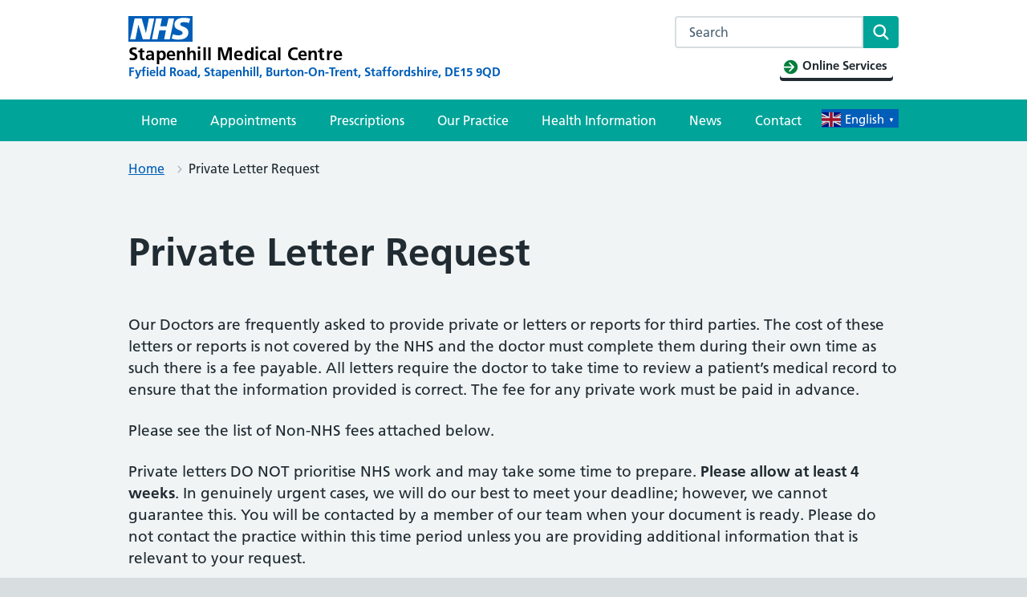

--- FILE ---
content_type: text/css
request_url: https://www.stapenhillmedical.co.uk/content/themes/nightingale-2-0-master/style.min.css?ver=20210721
body_size: 28161
content:
html{line-height:1.15;-webkit-text-size-adjust:100%;overflow-x:hidden}body{margin:0}h1{font-size:2em;margin:.67em 0}hr{box-sizing:content-box;height:0;overflow:visible}pre{font-family:monospace,monospace;font-size:1em}a{background-color:rgba(0,0,0,0)}abbr[title]{border-bottom:none;text-decoration:underline;text-decoration:underline dotted}b,strong{font-weight:bolder}code,kbd,samp{font-family:monospace,monospace;font-size:1em}small{font-size:80%}sub,sup{font-size:75%;line-height:0;position:relative;vertical-align:baseline}sub{bottom:-0.25em}sup{top:-0.5em}img{border-style:none}button,input,optgroup,select{font-family:inherit;font-size:100%;line-height:1.15;margin:0}button,select{text-transform:none}button,[type=button],[type=reset],[type=submit]{-webkit-appearance:button}button::-moz-focus-inner,[type=button]::-moz-focus-inner,[type=reset]::-moz-focus-inner,[type=submit]::-moz-focus-inner{border-style:none;padding:0}button:-moz-focusring,[type=button]:-moz-focusring,[type=reset]:-moz-focusring,[type=submit]:-moz-focusring{outline:1px dotted ButtonText}fieldset{padding:.35em .75em .625em}legend{box-sizing:border-box;color:inherit;display:table;max-width:100%;padding:0;white-space:normal}progress{vertical-align:baseline}textarea{overflow:auto}[type=checkbox],[type=radio]{box-sizing:border-box;padding:0}[type=number]::-webkit-inner-spin-button,[type=number]::-webkit-outer-spin-button{height:auto}[type=search]{-webkit-appearance:textfield;outline-offset:-2px}[type=search]::-webkit-search-decoration{-webkit-appearance:none}::-webkit-file-upload-button{-webkit-appearance:button;font:inherit}details{display:block}summary{display:list-item}template{display:none}[hidden]{display:none}body,button,input,select,optgroup,textarea{font-family:Frutiger W01,Arial,Sans-serif}h1,h2,h3,h4,h5,h6{clear:both}p{margin-bottom:1.5em}dfn,cite,em,i{font-style:italic}blockquote{margin:0 1.5em}address{margin:0 0 1.5em}pre{background:#eee;font-family:"Courier 10 Pitch",Courier,monospace;font-size:15px;font-size:.9375rem;line-height:1.6;margin-bottom:1.6em;max-width:100%;overflow:auto;padding:1.6em}code,kbd,tt,var{font-family:Monaco,Consolas,"Andale Mono","DejaVu Sans Mono",monospace;font-size:15px;font-size:.9375rem}abbr,acronym{border-bottom:1px dotted #666;cursor:help}mark,ins{background:#fff9c0;text-decoration:none}big{font-size:125%}html{box-sizing:border-box}*,*:before,*:after{box-sizing:inherit}body{background:#fff}hr{background-color:#ccc;border:0;height:1px;margin-bottom:1.5em}ul{list-style:disc}ol{list-style:decimal}li>ul,li>ol{margin-bottom:0;margin-left:1.5em}dt{font-weight:bold}dd{margin:0 1.5em 1.5em}img{height:auto;max-width:100%}figure{margin:1em 0}table{margin:0 0 1.5em;width:100%}.menu-toggle,.main-navigation.toggled ul{display:block}@media screen and (min-width: 37.5em){.menu-toggle{display:none}.main-navigation ul{display:block}}.site-main .comment-navigation,.site-main .posts-navigation,.site-main .post-navigation{margin:0 0 1.5em;overflow:hidden}.comment-navigation .nav-previous,.posts-navigation .nav-previous,.post-navigation .nav-previous{float:left;width:50%}.comment-navigation .nav-next,.posts-navigation .nav-next,.post-navigation .nav-next{float:right;text-align:right;width:50%}.screen-reader-text{border:0;clip:rect(1px, 1px, 1px, 1px);clip-path:inset(50%);height:1px;margin:-1px;overflow:hidden;padding:0;position:absolute;width:1px;word-wrap:normal !important}.screen-reader-text:focus{background-color:#f1f1f1;border-radius:3px;box-shadow:0 0 2px 2px rgba(0,0,0,.6);clip:auto !important;clip-path:none;color:#21759b;display:block;font-size:14px;font-size:.875rem;font-weight:bold;height:auto;left:5px;line-height:normal;padding:15px 23px 14px;text-decoration:none;top:5px;width:auto;z-index:100000}#content[tabindex="-1"]:focus{outline:0}.alignleft{display:inline;float:left;margin-right:1.5em}.alignright{display:inline;float:right;margin-left:1.5em}.aligncenter{clear:both;display:block;margin-left:auto;margin-right:auto}.clear:before,.clear:after,.entry-content:before,.entry-content:after,.comment-content:before,.comment-content:after,.site-header:before,.site-header:after,.site-content:before,.site-content:after,.site-footer:before,.site-footer:after{content:"";display:table;table-layout:fixed}.clear:after,.entry-content:after,.comment-content:after,.site-header:after,.site-content:after,.site-footer:after{clear:both}.widget{margin:0 0 1.5em}.widget select{max-width:100%}.sticky{display:block}.post,.page{margin:0 0 1.5em}.updated:not(.published){display:none}.page-content,.entry-content,.entry-summary{margin:1.5em 0 0}.page-links{clear:both;margin:0 0 1.5em}.comment-content a{word-wrap:break-word}.bypostauthor{display:block}.infinite-scroll .posts-navigation,.infinite-scroll.neverending .site-footer{display:none}.infinity-end.neverending .site-footer{display:block}.page-content .wp-smiley,.entry-content .wp-smiley,.comment-content .wp-smiley{border:none;margin-bottom:0;margin-top:0;padding:0}embed,iframe,object{max-width:100%}.custom-logo-link{display:inline-block}.wp-caption{margin-bottom:1.5em;max-width:100%}.wp-caption img[class*=wp-image-]{display:block;margin-left:auto;margin-right:auto}.wp-caption .wp-caption-text{margin:.8075em 0}.wp-caption-text{text-align:center}html{-moz-box-sizing:border-box;-webkit-box-sizing:border-box;box-sizing:border-box}*,*:before,*:after{-moz-box-sizing:inherit;-webkit-box-sizing:inherit;box-sizing:inherit}button,input,select,textarea{font-family:inherit}a{color:#005eb8}a:visited{color:#330072}a:hover{color:#7c2855;text-decoration:none}a:focus{background-color:#ffeb3b;box-shadow:0 -2px #ffeb3b,0 4px #212b32;color:#212b32;outline:4px solid rgba(0,0,0,0);text-decoration:none}a:focus:hover{text-decoration:none}a:focus:visited{color:#212b32}a:focus .nhsuk-icon{fill:#212b32}a:active{color:#002f5c}@media print{a:after{color:#212b32;content:" (Link: " attr(href) ")";font-size:14pt}}.nhsuk-link--no-visited-state:link{color:#005eb8}.nhsuk-link--no-visited-state:visited{color:#005eb8}.nhsuk-link--no-visited-state:hover{color:#7c2855}.nhsuk-link--no-visited-state:active{color:#002f5c}.nhsuk-link--no-visited-state:focus{color:#212b32}html{background-color:#d8dde0;overflow-y:scroll;font-family:Frutiger W01,Arial,Sans-serif}@font-face{font-display:swap;font-family:"Frutiger W01";font-style:normal;font-weight:400;src:url("https://assets.nhs.uk/fonts/FrutigerLTW01-55Roman.eot?#iefix");src:url("https://assets.nhs.uk/fonts/FrutigerLTW01-55Roman.eot?#iefix") format("eot"),url("https://assets.nhs.uk/fonts/FrutigerLTW01-55Roman.woff2") format("woff2"),url("https://assets.nhs.uk/fonts/FrutigerLTW01-55Roman.woff") format("woff"),url("https://assets.nhs.uk/fonts/FrutigerLTW01-55Roman.ttf") format("truetype"),url("https://assets.nhs.uk/fonts/FrutigerLTW01-55Roman.svg#7def0e34-f28d-434f-b2ec-472bde847115") format("svg")}@font-face{font-display:swap;font-family:"Frutiger W01";font-style:normal;font-weight:600;src:url("https://assets.nhs.uk/fonts/FrutigerLTW01-65Bold.eot?#iefix");src:url("https://assets.nhs.uk/fonts/FrutigerLTW01-65Bold.eot?#iefix") format("eot"),url("https://assets.nhs.uk/fonts/FrutigerLTW01-65Bold.woff2") format("woff2"),url("https://assets.nhs.uk/fonts/FrutigerLTW01-65Bold.woff") format("woff"),url("https://assets.nhs.uk/fonts/FrutigerLTW01-65Bold.ttf") format("truetype"),url("https://assets.nhs.uk/fonts/FrutigerLTW01-65Bold.svg#eae74276-dd78-47e4-9b27-dac81c3411ca") format("svg")}body{background-color:#f0f4f5;color:#212b32;font-size:16px;-moz-osx-font-smoothing:grayscale;-webkit-font-smoothing:antialiased;line-height:1.5;margin:0;min-height:100%}table{margin-bottom:40px;border-spacing:0;vertical-align:top;width:100%}@media(min-width: 40.0625em){table{margin-bottom:48px}}@media print{table{page-break-inside:avoid}}thead th{border-bottom:2px solid #d8dde0}th,td{font-size:16px;font-size:1rem;line-height:1.5;padding-bottom:8px;padding-right:16px;padding-top:8px;border-bottom:1px solid #d8dde0;text-align:left;vertical-align:top}@media(min-width: 40.0625em){th,td{font-size:19px;font-size:1.1875rem;line-height:1.47368}}@media print{th,td{font-size:14pt;line-height:1.15}}@media(min-width: 40.0625em){th,td{padding-bottom:16px}}@media(min-width: 40.0625em){th,td{padding-right:24px}}@media(min-width: 40.0625em){th,td{padding-top:16px}}th:last-child,td:last-child{padding-right:0}th{font-weight:600}caption{font-weight:600;font-size:18px;font-size:1.125rem;line-height:1.55556;text-align:left}@media(min-width: 40.0625em){caption{font-size:22px;font-size:1.375rem;line-height:1.45455}}@media print{caption{font-size:18pt;line-height:1.15}}.nhsuk-form-group{margin-bottom:16px}@media(min-width: 40.0625em){.nhsuk-form-group{margin-bottom:24px}}.nhsuk-form-group .nhsuk-form-group:last-of-type{margin-bottom:0}.nhsuk-form-group--wrapper{margin-bottom:24px}@media(min-width: 40.0625em){.nhsuk-form-group--wrapper{margin-bottom:32px}}.nhsuk-form-group--error{border-left:4px solid #d5281b;padding-left:16px}.nhsuk-form-group--error .nhsuk-form-group{border:0;padding:0}.nhsuk-grid-row{margin-left:-16px;margin-right:-16px}.nhsuk-grid-row:after{clear:both;content:"";display:block}.nhsuk-grid-column-one-quarter{box-sizing:border-box;padding:0 16px}@media(min-width: 48.0625em){.nhsuk-grid-column-one-quarter{float:left;width:25%}}.nhsuk-grid-column-one-third{box-sizing:border-box;padding:0 16px}@media(min-width: 48.0625em){.nhsuk-grid-column-one-third{float:left;width:33.3333%}}.nhsuk-grid-column-one-half{box-sizing:border-box;padding:0 16px}@media(min-width: 48.0625em){.nhsuk-grid-column-one-half{float:left;width:50%}}.nhsuk-grid-column-two-thirds{box-sizing:border-box;padding:0 16px}@media(min-width: 48.0625em){.nhsuk-grid-column-two-thirds{float:left;width:66.6666%}}.nhsuk-grid-column-three-quarters{box-sizing:border-box;padding:0 16px}@media(min-width: 48.0625em){.nhsuk-grid-column-three-quarters{float:left;width:75%}}.nhsuk-grid-column-full{box-sizing:border-box;padding:0 16px}@media(min-width: 48.0625em){.nhsuk-grid-column-full{float:left;width:100%}}.nhsuk-main-wrapper{padding-top:40px;padding-bottom:40px;display:block}@media(min-width: 40.0625em){.nhsuk-main-wrapper{padding-top:48px}}@media(min-width: 40.0625em){.nhsuk-main-wrapper{padding-bottom:48px}}.nhsuk-main-wrapper>*:first-child{margin-top:0}.nhsuk-main-wrapper>*:last-child{margin-bottom:0}.nhsuk-main-wrapper--l{padding-top:48px}@media(min-width: 40.0625em){.nhsuk-main-wrapper--l{padding-top:56px}}.nhsuk-main-wrapper--s{padding-bottom:24px;padding-top:24px}@media(min-width: 40.0625em){.nhsuk-main-wrapper--s{padding-bottom:32px}}@media(min-width: 40.0625em){.nhsuk-main-wrapper--s{padding-top:32px}}.nhsuk-width-container,#cookie-notice .cookie-notice-container #cn-notice-buttons,#cookie-notice .cookie-notice-container .cn-text-container{margin:0 16px;max-width:960px}@media(min-width: 48.0625em){.nhsuk-width-container,#cookie-notice .cookie-notice-container #cn-notice-buttons,#cookie-notice .cookie-notice-container .cn-text-container{margin:0 32px}}@media(min-width: 1024px){.nhsuk-width-container,#cookie-notice .cookie-notice-container #cn-notice-buttons,#cookie-notice .cookie-notice-container .cn-text-container{margin:0 auto}}.nhsuk-width-container-fluid{margin:0 16px;max-width:100%}@media(min-width: 48.0625em){.nhsuk-width-container-fluid{margin:0 32px}}.nhsuk-icon{height:34px;width:34px}.nhsuk-icon__search{fill:#005eb8}.nhsuk-icon__chevron-left{fill:#005eb8}.nhsuk-icon__chevron-right{fill:#005eb8}.nhsuk-icon__close{fill:#005eb8}.nhsuk-icon__cross{fill:#d5281b}.nhsuk-icon__tick{stroke:#007f3b}.nhsuk-icon__arrow-right{fill:#005eb8}.nhsuk-icon__arrow-left{fill:#005eb8}.nhsuk-icon__arrow-right-circle{fill:#007f3b}.nhsuk-icon__chevron-down{fill:#005eb8;-moz-transform:rotate(180deg);-ms-transform:rotate(180deg);-o-transform:rotate(180deg);-webkit-transform:rotate(180deg);transform:rotate(180deg)}.nhsuk-icon__chevron-down path{fill:#fff}.nhsuk-icon__chevron-up{fill:#005eb8}.nhsuk-icon__chevron-up path{fill:#fff}.nhsuk-icon__emdash path{fill:#aeb7bd}.nhsuk-icon__plus{fill:#005eb8}.nhsuk-icon__minus{fill:#005eb8}.nhsuk-icon--size-25{height:42.5px;width:42.5px}.nhsuk-icon--size-50{height:51px;width:51px}.nhsuk-icon--size-75{height:59.5px;width:59.5px}.nhsuk-icon--size-100{height:68px;width:68px}ol,ul,.nhsuk-list{font-size:16px;font-size:1rem;line-height:1.5;margin-bottom:16px;list-style-type:none;margin-top:0;padding-left:0}@media(min-width: 40.0625em){ol,ul,.nhsuk-list{font-size:19px;font-size:1.1875rem;line-height:1.47368}}@media print{ol,ul,.nhsuk-list{font-size:14pt;line-height:1.15}}@media(min-width: 40.0625em){ol,ul,.nhsuk-list{margin-bottom:24px}}ol>li,ul>li,.nhsuk-list>li{margin-bottom:8px}@media(min-width: 40.0625em){ol>li,ul>li,.nhsuk-list>li{margin-bottom:8px}}ol>li:last-child,ul>li:last-child,.nhsuk-list>li:last-child{margin-bottom:0}ul,.nhsuk-list--bullet{list-style-type:disc;padding-left:20px}ol,.nhsuk-list--number{list-style-type:decimal;padding-left:20px}.nhsuk-list--tick,.nhsuk-list--cross{list-style:none;margin-top:0;padding-left:40px;position:relative}.nhsuk-list--tick svg,.nhsuk-list--cross svg{left:-4px;margin-top:-5px;position:absolute}hr,.nhsuk-section-break{border:0;margin:0}.nhsuk-section-break--xl{margin-top:48px;margin-bottom:48px}@media(min-width: 40.0625em){.nhsuk-section-break--xl{margin-top:56px}}@media(min-width: 40.0625em){.nhsuk-section-break--xl{margin-bottom:56px}}hr,.nhsuk-section-break--l{margin-top:32px;margin-bottom:32px}@media(min-width: 40.0625em){hr,.nhsuk-section-break--l{margin-top:40px}}@media(min-width: 40.0625em){hr,.nhsuk-section-break--l{margin-bottom:40px}}.nhsuk-section-break--m{margin-top:16px;margin-bottom:16px}@media(min-width: 40.0625em){.nhsuk-section-break--m{margin-top:24px}}@media(min-width: 40.0625em){.nhsuk-section-break--m{margin-bottom:24px}}hr,.nhsuk-section-break--visible{border-bottom:1px solid #d8dde0}h1,.nhsuk-heading-xl{font-size:32px;font-size:2rem;line-height:1.25;display:block;font-weight:600;margin-top:0;margin-bottom:40px}@media(min-width: 40.0625em){h1,.nhsuk-heading-xl{font-size:48px;font-size:3rem;line-height:1.16667}}@media print{h1,.nhsuk-heading-xl{font-size:32pt;line-height:1.15}}@media(min-width: 40.0625em){h1,.nhsuk-heading-xl{margin-bottom:48px}}h2,.nhsuk-heading-l{font-size:24px;font-size:1.5rem;line-height:1.33333;display:block;font-weight:600;margin-top:0;margin-bottom:16px}@media(min-width: 40.0625em){h2,.nhsuk-heading-l{font-size:32px;font-size:2rem;line-height:1.25}}@media print{h2,.nhsuk-heading-l{font-size:24pt;line-height:1.05}}@media(min-width: 40.0625em){h2,.nhsuk-heading-l{margin-bottom:24px}}h3,.nhsuk-heading-m,.nhsuk-card.is-style-panel-with-label .nhsuk-card__content h2{font-size:20px;font-size:1.25rem;line-height:1.4;display:block;font-weight:600;margin-top:0;margin-bottom:16px}@media(min-width: 40.0625em){h3,.nhsuk-heading-m,.nhsuk-card.is-style-panel-with-label .nhsuk-card__content h2{font-size:24px;font-size:1.5rem;line-height:1.33333}}@media print{h3,.nhsuk-heading-m,.nhsuk-card.is-style-panel-with-label .nhsuk-card__content h2{font-size:18pt;line-height:1.15}}@media(min-width: 40.0625em){h3,.nhsuk-heading-m,.nhsuk-card.is-style-panel-with-label .nhsuk-card__content h2{margin-bottom:24px}}h4,.nhsuk-heading-s,#cookie-notice .cookie-notice-container .cn-text-container{font-size:18px;font-size:1.125rem;line-height:1.55556;display:block;font-weight:600;margin-top:0;margin-bottom:16px}@media(min-width: 40.0625em){h4,.nhsuk-heading-s,#cookie-notice .cookie-notice-container .cn-text-container{font-size:22px;font-size:1.375rem;line-height:1.45455}}@media print{h4,.nhsuk-heading-s,#cookie-notice .cookie-notice-container .cn-text-container{font-size:18pt;line-height:1.15}}@media(min-width: 40.0625em){h4,.nhsuk-heading-s,#cookie-notice .cookie-notice-container .cn-text-container{margin-bottom:24px}}h5,.nhsuk-heading-xs{font-size:16px;font-size:1rem;line-height:1.5;display:block;font-weight:600;margin-top:0;margin-bottom:16px}@media(min-width: 40.0625em){h5,.nhsuk-heading-xs{font-size:19px;font-size:1.1875rem;line-height:1.47368}}@media print{h5,.nhsuk-heading-xs{font-size:14pt;line-height:1.15}}@media(min-width: 40.0625em){h5,.nhsuk-heading-xs{margin-bottom:24px}}h6,.nhsuk-heading-xxs{font-size:16px;font-size:1rem;line-height:1.5;display:block;font-weight:600;margin-top:0;margin-bottom:16px}@media(min-width: 40.0625em){h6,.nhsuk-heading-xxs{font-size:19px;font-size:1.1875rem;line-height:1.47368}}@media print{h6,.nhsuk-heading-xxs{font-size:14pt;line-height:1.15}}@media(min-width: 40.0625em){h6,.nhsuk-heading-xxs{margin-bottom:24px}}.nhsuk-caption-xl{font-weight:400;font-size:24px;font-size:1.5rem;line-height:1.33333;color:#4c6272;display:block;margin-bottom:4px}@media(min-width: 40.0625em){.nhsuk-caption-xl{font-size:32px;font-size:2rem;line-height:1.25}}@media print{.nhsuk-caption-xl{font-size:24pt;line-height:1.05}}.nhsuk-caption-l{font-weight:400;font-size:20px;font-size:1.25rem;line-height:1.4;color:#4c6272;display:block;margin-bottom:4px}@media(min-width: 40.0625em){.nhsuk-caption-l{font-size:24px;font-size:1.5rem;line-height:1.33333}}@media print{.nhsuk-caption-l{font-size:18pt;line-height:1.15}}.nhsuk-caption-m{font-weight:400;font-size:16px;font-size:1rem;line-height:1.5;color:#4c6272;display:block}@media(min-width: 40.0625em){.nhsuk-caption-m{font-size:19px;font-size:1.1875rem;line-height:1.47368}}@media print{.nhsuk-caption-m{font-size:14pt;line-height:1.15}}.nhsuk-caption--bottom{margin-bottom:0;margin-top:4px}.nhsuk-body-l{font-size:20px;font-size:1.25rem;line-height:1.4;display:block;margin-top:0;margin-bottom:24px}@media(min-width: 40.0625em){.nhsuk-body-l{font-size:24px;font-size:1.5rem;line-height:1.33333}}@media print{.nhsuk-body-l{font-size:18pt;line-height:1.15}}@media(min-width: 40.0625em){.nhsuk-body-l{margin-bottom:32px}}address,p,.nhsuk-body-m{font-size:16px;font-size:1rem;line-height:1.5;display:block;margin-top:0;margin-bottom:16px}@media(min-width: 40.0625em){address,p,.nhsuk-body-m{font-size:19px;font-size:1.1875rem;line-height:1.47368}}@media print{address,p,.nhsuk-body-m{font-size:14pt;line-height:1.15}}@media(min-width: 40.0625em){address,p,.nhsuk-body-m{margin-bottom:24px}}p,.nhsuk-body-m{color:inherit}.nhsuk-body-s{font-size:14px;font-size:.875rem;line-height:1.71429;display:block;margin-top:0;margin-bottom:16px}@media(min-width: 40.0625em){.nhsuk-body-s{font-size:16px;font-size:1rem;line-height:1.5}}@media print{.nhsuk-body-s{font-size:14pt;line-height:1.2}}@media(min-width: 40.0625em){.nhsuk-body-s{margin-bottom:24px}}address{font-style:normal}.nhsuk-lede-text{font-weight:400;font-size:20px;font-size:1.25rem;line-height:1.4;margin-bottom:40px}@media(min-width: 40.0625em){.nhsuk-lede-text{font-size:24px;font-size:1.5rem;line-height:1.33333}}@media print{.nhsuk-lede-text{font-size:18pt;line-height:1.15}}@media(min-width: 40.0625em){.nhsuk-lede-text{margin-bottom:48px}}.nhsuk-lede-text p,.nhsuk-lede-text ul{font-weight:400;font-size:20px;font-size:1.25rem;line-height:1.4}@media(min-width: 40.0625em){.nhsuk-lede-text p,.nhsuk-lede-text ul{font-size:24px;font-size:1.5rem;line-height:1.33333}}@media print{.nhsuk-lede-text p,.nhsuk-lede-text ul{font-size:18pt;line-height:1.15}}.nhsuk-lede-text--small{font-weight:400;font-size:16px;font-size:1rem;line-height:1.5;margin-bottom:24px}@media(min-width: 40.0625em){.nhsuk-lede-text--small{font-size:19px;font-size:1.1875rem;line-height:1.47368}}@media print{.nhsuk-lede-text--small{font-size:14pt;line-height:1.15}}@media(min-width: 40.0625em){.nhsuk-lede-text--small{margin-bottom:32px}}h1+.nhsuk-lede-text,h1+.nhsuk-lede-text--small{margin-top:-8px}.nhsuk-body-l+h2,.nhsuk-body-l+.nhsuk-heading-l{padding-top:4px}@media(min-width: 40.0625em){.nhsuk-body-l+h2,.nhsuk-body-l+.nhsuk-heading-l{padding-top:8px}}p+h2,.nhsuk-body-m+h2,address+h2,p+.nhsuk-heading-l,.nhsuk-body-m+.nhsuk-heading-l,address+.nhsuk-heading-l,.nhsuk-body-s+h2,.nhsuk-body-s+.nhsuk-heading-l,.nhsuk-list+h2,ul+h2,ol+h2,.nhsuk-list+.nhsuk-heading-l,ul+.nhsuk-heading-l,ol+.nhsuk-heading-l{padding-top:16px}@media(min-width: 40.0625em){p+h2,.nhsuk-body-m+h2,address+h2,p+.nhsuk-heading-l,.nhsuk-body-m+.nhsuk-heading-l,address+.nhsuk-heading-l,.nhsuk-body-s+h2,.nhsuk-body-s+.nhsuk-heading-l,.nhsuk-list+h2,ul+h2,ol+h2,.nhsuk-list+.nhsuk-heading-l,ul+.nhsuk-heading-l,ol+.nhsuk-heading-l{padding-top:24px}}p+h3,.nhsuk-body-m+h3,address+h3,p+.nhsuk-heading-m,.nhsuk-card.is-style-panel-with-label .nhsuk-card__content p+h2,.nhsuk-body-m+.nhsuk-heading-m,.nhsuk-card.is-style-panel-with-label .nhsuk-card__content .nhsuk-body-m+h2,address+.nhsuk-heading-m,.nhsuk-card.is-style-panel-with-label .nhsuk-card__content address+h2,.nhsuk-body-s+h3,.nhsuk-body-s+.nhsuk-heading-m,.nhsuk-card.is-style-panel-with-label .nhsuk-card__content .nhsuk-body-s+h2,.nhsuk-list+h3,ul+h3,ol+h3,.nhsuk-list+.nhsuk-heading-m,.nhsuk-card.is-style-panel-with-label .nhsuk-card__content .nhsuk-list+h2,ul+.nhsuk-heading-m,.nhsuk-card.is-style-panel-with-label .nhsuk-card__content ul+h2,ol+.nhsuk-heading-m,.nhsuk-card.is-style-panel-with-label .nhsuk-card__content ol+h2,p+h4,.nhsuk-body-m+h4,address+h4,p+.nhsuk-heading-s,#cookie-notice .cookie-notice-container p+.cn-text-container,.nhsuk-body-m+.nhsuk-heading-s,#cookie-notice .cookie-notice-container .nhsuk-body-m+.cn-text-container,address+.nhsuk-heading-s,#cookie-notice .cookie-notice-container address+.cn-text-container,.nhsuk-body-s+h4,.nhsuk-body-s+.nhsuk-heading-s,#cookie-notice .cookie-notice-container .nhsuk-body-s+.cn-text-container,.nhsuk-list+h4,ul+h4,ol+h4,.nhsuk-list+.nhsuk-heading-s,#cookie-notice .cookie-notice-container .nhsuk-list+.cn-text-container,ul+.nhsuk-heading-s,#cookie-notice .cookie-notice-container ul+.cn-text-container,ol+.nhsuk-heading-s,#cookie-notice .cookie-notice-container ol+.cn-text-container{padding-top:4px}@media(min-width: 40.0625em){p+h3,.nhsuk-body-m+h3,address+h3,p+.nhsuk-heading-m,.nhsuk-card.is-style-panel-with-label .nhsuk-card__content p+h2,.nhsuk-body-m+.nhsuk-heading-m,.nhsuk-card.is-style-panel-with-label .nhsuk-card__content .nhsuk-body-m+h2,address+.nhsuk-heading-m,.nhsuk-card.is-style-panel-with-label .nhsuk-card__content address+h2,.nhsuk-body-s+h3,.nhsuk-body-s+.nhsuk-heading-m,.nhsuk-card.is-style-panel-with-label .nhsuk-card__content .nhsuk-body-s+h2,.nhsuk-list+h3,ul+h3,ol+h3,.nhsuk-list+.nhsuk-heading-m,.nhsuk-card.is-style-panel-with-label .nhsuk-card__content .nhsuk-list+h2,ul+.nhsuk-heading-m,.nhsuk-card.is-style-panel-with-label .nhsuk-card__content ul+h2,ol+.nhsuk-heading-m,.nhsuk-card.is-style-panel-with-label .nhsuk-card__content ol+h2,p+h4,.nhsuk-body-m+h4,address+h4,p+.nhsuk-heading-s,#cookie-notice .cookie-notice-container p+.cn-text-container,.nhsuk-body-m+.nhsuk-heading-s,#cookie-notice .cookie-notice-container .nhsuk-body-m+.cn-text-container,address+.nhsuk-heading-s,#cookie-notice .cookie-notice-container address+.cn-text-container,.nhsuk-body-s+h4,.nhsuk-body-s+.nhsuk-heading-s,#cookie-notice .cookie-notice-container .nhsuk-body-s+.cn-text-container,.nhsuk-list+h4,ul+h4,ol+h4,.nhsuk-list+.nhsuk-heading-s,#cookie-notice .cookie-notice-container .nhsuk-list+.cn-text-container,ul+.nhsuk-heading-s,#cookie-notice .cookie-notice-container ul+.cn-text-container,ol+.nhsuk-heading-s,#cookie-notice .cookie-notice-container ol+.cn-text-container{padding-top:8px}}.nhsuk-lede-text+h2,.nhsuk-lede-text+.nhsuk-heading-l{padding-top:0}strong,b{font-weight:600}.nhsuk-u-clear:after{clear:both;content:"";display:block}.nhsuk-u-display-block{display:block !important}.nhsuk-u-display-inline-block{display:inline-block !important}.nhsuk-u-float-left{float:left !important}.nhsuk-u-float-right{float:right !important}.nhsuk-u-one-half{float:left;width:50% !important}.nhsuk-u-one-third{float:left;width:33.3333333333% !important}.nhsuk-u-two-thirds{float:left;width:66.6666666667% !important}.nhsuk-u-one-quarter{float:left;width:25% !important}.nhsuk-u-three-quarters{float:left;width:75% !important}.nhsuk-u-one-half-tablet{width:100% !important}@media(min-width: 40.0625em){.nhsuk-u-one-half-tablet{float:left;width:50% !important}}.nhsuk-u-one-third-tablet{width:100% !important}@media(min-width: 40.0625em){.nhsuk-u-one-third-tablet{float:left;width:33.3333333333% !important}}.nhsuk-u-two-thirds-tablet{width:100% !important}@media(min-width: 40.0625em){.nhsuk-u-two-thirds-tablet{float:left;width:66.6666666667% !important}}.nhsuk-u-one-quarter-tablet{width:100% !important}@media(min-width: 40.0625em){.nhsuk-u-one-quarter-tablet{float:left;width:25% !important}}.nhsuk-u-three-quarters-tablet{width:100% !important}@media(min-width: 40.0625em){.nhsuk-u-three-quarters-tablet{float:left;width:75% !important}}@media(max-width: 40.0525em){.nhsuk-u-nowrap{white-space:nowrap}}.nhsuk-list--border li{border-bottom:1px solid #d8dde0;padding:8px 0 16px}.nhsuk-u-reading-width{max-width:44em}.nhsuk-u-margin-0{margin:0 !important}@media(min-width: 40.0625em){.nhsuk-u-margin-0{margin:0 !important}}.nhsuk-u-margin-top-0{margin-top:0 !important}@media(min-width: 40.0625em){.nhsuk-u-margin-top-0{margin-top:0 !important}}.nhsuk-u-margin-right-0{margin-right:0 !important}@media(min-width: 40.0625em){.nhsuk-u-margin-right-0{margin-right:0 !important}}.nhsuk-u-margin-bottom-0{margin-bottom:0 !important}@media(min-width: 40.0625em){.nhsuk-u-margin-bottom-0{margin-bottom:0 !important}}.nhsuk-u-margin-left-0{margin-left:0 !important}@media(min-width: 40.0625em){.nhsuk-u-margin-left-0{margin-left:0 !important}}.nhsuk-u-margin-1{margin:4px !important}@media(min-width: 40.0625em){.nhsuk-u-margin-1{margin:4px !important}}.nhsuk-u-margin-top-1{margin-top:4px !important}@media(min-width: 40.0625em){.nhsuk-u-margin-top-1{margin-top:4px !important}}.nhsuk-u-margin-right-1{margin-right:4px !important}@media(min-width: 40.0625em){.nhsuk-u-margin-right-1{margin-right:4px !important}}.nhsuk-u-margin-bottom-1{margin-bottom:4px !important}@media(min-width: 40.0625em){.nhsuk-u-margin-bottom-1{margin-bottom:4px !important}}.nhsuk-u-margin-left-1{margin-left:4px !important}@media(min-width: 40.0625em){.nhsuk-u-margin-left-1{margin-left:4px !important}}.nhsuk-u-margin-2{margin:8px !important}@media(min-width: 40.0625em){.nhsuk-u-margin-2{margin:8px !important}}.nhsuk-u-margin-top-2{margin-top:8px !important}@media(min-width: 40.0625em){.nhsuk-u-margin-top-2{margin-top:8px !important}}.nhsuk-u-margin-right-2{margin-right:8px !important}@media(min-width: 40.0625em){.nhsuk-u-margin-right-2{margin-right:8px !important}}.nhsuk-u-margin-bottom-2{margin-bottom:8px !important}@media(min-width: 40.0625em){.nhsuk-u-margin-bottom-2{margin-bottom:8px !important}}.nhsuk-u-margin-left-2{margin-left:8px !important}@media(min-width: 40.0625em){.nhsuk-u-margin-left-2{margin-left:8px !important}}.nhsuk-u-margin-3{margin:8px !important}@media(min-width: 40.0625em){.nhsuk-u-margin-3{margin:16px !important}}.nhsuk-u-margin-top-3{margin-top:8px !important}@media(min-width: 40.0625em){.nhsuk-u-margin-top-3{margin-top:16px !important}}.nhsuk-u-margin-right-3{margin-right:8px !important}@media(min-width: 40.0625em){.nhsuk-u-margin-right-3{margin-right:16px !important}}.nhsuk-u-margin-bottom-3{margin-bottom:8px !important}@media(min-width: 40.0625em){.nhsuk-u-margin-bottom-3{margin-bottom:16px !important}}.nhsuk-u-margin-left-3{margin-left:8px !important}@media(min-width: 40.0625em){.nhsuk-u-margin-left-3{margin-left:16px !important}}.nhsuk-u-margin-4{margin:16px !important}@media(min-width: 40.0625em){.nhsuk-u-margin-4{margin:24px !important}}.nhsuk-u-margin-top-4{margin-top:16px !important}@media(min-width: 40.0625em){.nhsuk-u-margin-top-4{margin-top:24px !important}}.nhsuk-u-margin-right-4{margin-right:16px !important}@media(min-width: 40.0625em){.nhsuk-u-margin-right-4{margin-right:24px !important}}.nhsuk-u-margin-bottom-4{margin-bottom:16px !important}@media(min-width: 40.0625em){.nhsuk-u-margin-bottom-4{margin-bottom:24px !important}}.nhsuk-u-margin-left-4{margin-left:16px !important}@media(min-width: 40.0625em){.nhsuk-u-margin-left-4{margin-left:24px !important}}.nhsuk-u-margin-5{margin:24px !important}@media(min-width: 40.0625em){.nhsuk-u-margin-5{margin:32px !important}}.nhsuk-u-margin-top-5{margin-top:24px !important}@media(min-width: 40.0625em){.nhsuk-u-margin-top-5{margin-top:32px !important}}.nhsuk-u-margin-right-5{margin-right:24px !important}@media(min-width: 40.0625em){.nhsuk-u-margin-right-5{margin-right:32px !important}}.nhsuk-u-margin-bottom-5{margin-bottom:24px !important}@media(min-width: 40.0625em){.nhsuk-u-margin-bottom-5{margin-bottom:32px !important}}.nhsuk-u-margin-left-5{margin-left:24px !important}@media(min-width: 40.0625em){.nhsuk-u-margin-left-5{margin-left:32px !important}}.nhsuk-u-margin-6{margin:32px !important}@media(min-width: 40.0625em){.nhsuk-u-margin-6{margin:40px !important}}.nhsuk-u-margin-top-6{margin-top:32px !important}@media(min-width: 40.0625em){.nhsuk-u-margin-top-6{margin-top:40px !important}}.nhsuk-u-margin-right-6{margin-right:32px !important}@media(min-width: 40.0625em){.nhsuk-u-margin-right-6{margin-right:40px !important}}.nhsuk-u-margin-bottom-6{margin-bottom:32px !important}@media(min-width: 40.0625em){.nhsuk-u-margin-bottom-6{margin-bottom:40px !important}}.nhsuk-u-margin-left-6{margin-left:32px !important}@media(min-width: 40.0625em){.nhsuk-u-margin-left-6{margin-left:40px !important}}.nhsuk-u-margin-7{margin:40px !important}@media(min-width: 40.0625em){.nhsuk-u-margin-7{margin:48px !important}}.nhsuk-u-margin-top-7{margin-top:40px !important}@media(min-width: 40.0625em){.nhsuk-u-margin-top-7{margin-top:48px !important}}.nhsuk-u-margin-right-7{margin-right:40px !important}@media(min-width: 40.0625em){.nhsuk-u-margin-right-7{margin-right:48px !important}}.nhsuk-u-margin-bottom-7{margin-bottom:40px !important}@media(min-width: 40.0625em){.nhsuk-u-margin-bottom-7{margin-bottom:48px !important}}.nhsuk-u-margin-left-7{margin-left:40px !important}@media(min-width: 40.0625em){.nhsuk-u-margin-left-7{margin-left:48px !important}}.nhsuk-u-margin-8{margin:48px !important}@media(min-width: 40.0625em){.nhsuk-u-margin-8{margin:56px !important}}.nhsuk-u-margin-top-8{margin-top:48px !important}@media(min-width: 40.0625em){.nhsuk-u-margin-top-8{margin-top:56px !important}}.nhsuk-u-margin-right-8{margin-right:48px !important}@media(min-width: 40.0625em){.nhsuk-u-margin-right-8{margin-right:56px !important}}.nhsuk-u-margin-bottom-8{margin-bottom:48px !important}@media(min-width: 40.0625em){.nhsuk-u-margin-bottom-8{margin-bottom:56px !important}}.nhsuk-u-margin-left-8{margin-left:48px !important}@media(min-width: 40.0625em){.nhsuk-u-margin-left-8{margin-left:56px !important}}.nhsuk-u-margin-9{margin:56px !important}@media(min-width: 40.0625em){.nhsuk-u-margin-9{margin:64px !important}}.nhsuk-u-margin-top-9{margin-top:56px !important}@media(min-width: 40.0625em){.nhsuk-u-margin-top-9{margin-top:64px !important}}.nhsuk-u-margin-right-9{margin-right:56px !important}@media(min-width: 40.0625em){.nhsuk-u-margin-right-9{margin-right:64px !important}}.nhsuk-u-margin-bottom-9{margin-bottom:56px !important}@media(min-width: 40.0625em){.nhsuk-u-margin-bottom-9{margin-bottom:64px !important}}.nhsuk-u-margin-left-9{margin-left:56px !important}@media(min-width: 40.0625em){.nhsuk-u-margin-left-9{margin-left:64px !important}}.nhsuk-u-padding-0{padding:0 !important}@media(min-width: 40.0625em){.nhsuk-u-padding-0{padding:0 !important}}.nhsuk-u-padding-top-0{padding-top:0 !important}@media(min-width: 40.0625em){.nhsuk-u-padding-top-0{padding-top:0 !important}}.nhsuk-u-padding-right-0{padding-right:0 !important}@media(min-width: 40.0625em){.nhsuk-u-padding-right-0{padding-right:0 !important}}.nhsuk-u-padding-bottom-0{padding-bottom:0 !important}@media(min-width: 40.0625em){.nhsuk-u-padding-bottom-0{padding-bottom:0 !important}}.nhsuk-u-padding-left-0{padding-left:0 !important}@media(min-width: 40.0625em){.nhsuk-u-padding-left-0{padding-left:0 !important}}.nhsuk-u-padding-1{padding:4px !important}@media(min-width: 40.0625em){.nhsuk-u-padding-1{padding:4px !important}}.nhsuk-u-padding-top-1{padding-top:4px !important}@media(min-width: 40.0625em){.nhsuk-u-padding-top-1{padding-top:4px !important}}.nhsuk-u-padding-right-1{padding-right:4px !important}@media(min-width: 40.0625em){.nhsuk-u-padding-right-1{padding-right:4px !important}}.nhsuk-u-padding-bottom-1{padding-bottom:4px !important}@media(min-width: 40.0625em){.nhsuk-u-padding-bottom-1{padding-bottom:4px !important}}.nhsuk-u-padding-left-1{padding-left:4px !important}@media(min-width: 40.0625em){.nhsuk-u-padding-left-1{padding-left:4px !important}}.nhsuk-u-padding-2{padding:8px !important}@media(min-width: 40.0625em){.nhsuk-u-padding-2{padding:8px !important}}.nhsuk-u-padding-top-2{padding-top:8px !important}@media(min-width: 40.0625em){.nhsuk-u-padding-top-2{padding-top:8px !important}}.nhsuk-u-padding-right-2{padding-right:8px !important}@media(min-width: 40.0625em){.nhsuk-u-padding-right-2{padding-right:8px !important}}.nhsuk-u-padding-bottom-2{padding-bottom:8px !important}@media(min-width: 40.0625em){.nhsuk-u-padding-bottom-2{padding-bottom:8px !important}}.nhsuk-u-padding-left-2{padding-left:8px !important}@media(min-width: 40.0625em){.nhsuk-u-padding-left-2{padding-left:8px !important}}.nhsuk-u-padding-3{padding:8px !important}@media(min-width: 40.0625em){.nhsuk-u-padding-3{padding:16px !important}}.nhsuk-u-padding-top-3{padding-top:8px !important}@media(min-width: 40.0625em){.nhsuk-u-padding-top-3{padding-top:16px !important}}.nhsuk-u-padding-right-3{padding-right:8px !important}@media(min-width: 40.0625em){.nhsuk-u-padding-right-3{padding-right:16px !important}}.nhsuk-u-padding-bottom-3{padding-bottom:8px !important}@media(min-width: 40.0625em){.nhsuk-u-padding-bottom-3{padding-bottom:16px !important}}.nhsuk-u-padding-left-3{padding-left:8px !important}@media(min-width: 40.0625em){.nhsuk-u-padding-left-3{padding-left:16px !important}}.nhsuk-u-padding-4{padding:16px !important}@media(min-width: 40.0625em){.nhsuk-u-padding-4{padding:24px !important}}.nhsuk-u-padding-top-4{padding-top:16px !important}@media(min-width: 40.0625em){.nhsuk-u-padding-top-4{padding-top:24px !important}}.nhsuk-u-padding-right-4{padding-right:16px !important}@media(min-width: 40.0625em){.nhsuk-u-padding-right-4{padding-right:24px !important}}.nhsuk-u-padding-bottom-4{padding-bottom:16px !important}@media(min-width: 40.0625em){.nhsuk-u-padding-bottom-4{padding-bottom:24px !important}}.nhsuk-u-padding-left-4{padding-left:16px !important}@media(min-width: 40.0625em){.nhsuk-u-padding-left-4{padding-left:24px !important}}.nhsuk-u-padding-5{padding:24px !important}@media(min-width: 40.0625em){.nhsuk-u-padding-5{padding:32px !important}}.nhsuk-u-padding-top-5{padding-top:24px !important}@media(min-width: 40.0625em){.nhsuk-u-padding-top-5{padding-top:32px !important}}.nhsuk-u-padding-right-5{padding-right:24px !important}@media(min-width: 40.0625em){.nhsuk-u-padding-right-5{padding-right:32px !important}}.nhsuk-u-padding-bottom-5{padding-bottom:24px !important}@media(min-width: 40.0625em){.nhsuk-u-padding-bottom-5{padding-bottom:32px !important}}.nhsuk-u-padding-left-5{padding-left:24px !important}@media(min-width: 40.0625em){.nhsuk-u-padding-left-5{padding-left:32px !important}}.nhsuk-u-padding-6{padding:32px !important}@media(min-width: 40.0625em){.nhsuk-u-padding-6{padding:40px !important}}.nhsuk-u-padding-top-6{padding-top:32px !important}@media(min-width: 40.0625em){.nhsuk-u-padding-top-6{padding-top:40px !important}}.nhsuk-u-padding-right-6{padding-right:32px !important}@media(min-width: 40.0625em){.nhsuk-u-padding-right-6{padding-right:40px !important}}.nhsuk-u-padding-bottom-6{padding-bottom:32px !important}@media(min-width: 40.0625em){.nhsuk-u-padding-bottom-6{padding-bottom:40px !important}}.nhsuk-u-padding-left-6{padding-left:32px !important}@media(min-width: 40.0625em){.nhsuk-u-padding-left-6{padding-left:40px !important}}.nhsuk-u-padding-7{padding:40px !important}@media(min-width: 40.0625em){.nhsuk-u-padding-7{padding:48px !important}}.nhsuk-u-padding-top-7{padding-top:40px !important}@media(min-width: 40.0625em){.nhsuk-u-padding-top-7{padding-top:48px !important}}.nhsuk-u-padding-right-7{padding-right:40px !important}@media(min-width: 40.0625em){.nhsuk-u-padding-right-7{padding-right:48px !important}}.nhsuk-u-padding-bottom-7{padding-bottom:40px !important}@media(min-width: 40.0625em){.nhsuk-u-padding-bottom-7{padding-bottom:48px !important}}.nhsuk-u-padding-left-7{padding-left:40px !important}@media(min-width: 40.0625em){.nhsuk-u-padding-left-7{padding-left:48px !important}}.nhsuk-u-padding-8{padding:48px !important}@media(min-width: 40.0625em){.nhsuk-u-padding-8{padding:56px !important}}.nhsuk-u-padding-top-8{padding-top:48px !important}@media(min-width: 40.0625em){.nhsuk-u-padding-top-8{padding-top:56px !important}}.nhsuk-u-padding-right-8{padding-right:48px !important}@media(min-width: 40.0625em){.nhsuk-u-padding-right-8{padding-right:56px !important}}.nhsuk-u-padding-bottom-8{padding-bottom:48px !important}@media(min-width: 40.0625em){.nhsuk-u-padding-bottom-8{padding-bottom:56px !important}}.nhsuk-u-padding-left-8{padding-left:48px !important}@media(min-width: 40.0625em){.nhsuk-u-padding-left-8{padding-left:56px !important}}.nhsuk-u-padding-9{padding:56px !important}@media(min-width: 40.0625em){.nhsuk-u-padding-9{padding:64px !important}}.nhsuk-u-padding-top-9{padding-top:56px !important}@media(min-width: 40.0625em){.nhsuk-u-padding-top-9{padding-top:64px !important}}.nhsuk-u-padding-right-9{padding-right:56px !important}@media(min-width: 40.0625em){.nhsuk-u-padding-right-9{padding-right:64px !important}}.nhsuk-u-padding-bottom-9{padding-bottom:56px !important}@media(min-width: 40.0625em){.nhsuk-u-padding-bottom-9{padding-bottom:64px !important}}.nhsuk-u-padding-left-9{padding-left:56px !important}@media(min-width: 40.0625em){.nhsuk-u-padding-left-9{padding-left:64px !important}}.nhsuk-u-text-align-left{text-align:left !important}.nhsuk-u-text-align-centre{text-align:center !important}.nhsuk-u-text-align-right{text-align:right !important}.nhsuk-u-font-size-64{font-size:48px !important;font-size:3rem !important;line-height:1.16667 !important}@media(min-width: 40.0625em){.nhsuk-u-font-size-64{font-size:64px !important;font-size:4rem !important;line-height:1.125 !important}}@media print{.nhsuk-u-font-size-64{font-size:53pt !important;line-height:1.1 !important}}.nhsuk-u-font-size-48{font-size:32px !important;font-size:2rem !important;line-height:1.25 !important}@media(min-width: 40.0625em){.nhsuk-u-font-size-48{font-size:48px !important;font-size:3rem !important;line-height:1.16667 !important}}@media print{.nhsuk-u-font-size-48{font-size:32pt !important;line-height:1.15 !important}}.nhsuk-u-font-size-32{font-size:24px !important;font-size:1.5rem !important;line-height:1.33333 !important}@media(min-width: 40.0625em){.nhsuk-u-font-size-32{font-size:32px !important;font-size:2rem !important;line-height:1.25 !important}}@media print{.nhsuk-u-font-size-32{font-size:24pt !important;line-height:1.05 !important}}.nhsuk-u-font-size-24{font-size:20px !important;font-size:1.25rem !important;line-height:1.4 !important}@media(min-width: 40.0625em){.nhsuk-u-font-size-24{font-size:24px !important;font-size:1.5rem !important;line-height:1.33333 !important}}@media print{.nhsuk-u-font-size-24{font-size:18pt !important;line-height:1.15 !important}}.nhsuk-u-font-size-22{font-size:18px !important;font-size:1.125rem !important;line-height:1.55556 !important}@media(min-width: 40.0625em){.nhsuk-u-font-size-22{font-size:22px !important;font-size:1.375rem !important;line-height:1.45455 !important}}@media print{.nhsuk-u-font-size-22{font-size:18pt !important;line-height:1.15 !important}}.nhsuk-u-font-size-19{font-size:16px !important;font-size:1rem !important;line-height:1.5 !important}@media(min-width: 40.0625em){.nhsuk-u-font-size-19{font-size:19px !important;font-size:1.1875rem !important;line-height:1.47368 !important}}@media print{.nhsuk-u-font-size-19{font-size:14pt !important;line-height:1.15 !important}}.nhsuk-u-font-size-16{font-size:14px !important;font-size:.875rem !important;line-height:1.71429 !important}@media(min-width: 40.0625em){.nhsuk-u-font-size-16{font-size:16px !important;font-size:1rem !important;line-height:1.5 !important}}@media print{.nhsuk-u-font-size-16{font-size:14pt !important;line-height:1.2 !important}}.nhsuk-u-font-size-14{font-size:12px !important;font-size:.75rem !important;line-height:1.66667 !important}@media(min-width: 40.0625em){.nhsuk-u-font-size-14{font-size:14px !important;font-size:.875rem !important;line-height:1.71429 !important}}@media print{.nhsuk-u-font-size-14{font-size:12pt !important;line-height:1.2 !important}}.nhsuk-u-font-weight-normal{font-weight:400 !important}.nhsuk-u-font-weight-bold{font-weight:600 !important}.nhsuk-u-secondary-text-color{color:#4c6272 !important}.nhsuk-u-visually-hidden{border:0;clip:rect(0 0 0 0);-webkit-clip-path:inset(50%);clip-path:inset(50%);height:1px;margin:0;overflow:hidden;padding:0;position:absolute;white-space:nowrap;width:1px}.nhsuk-u-width-full{width:100% !important}.nhsuk-u-width-three-quarters{width:100% !important}@media(min-width: 40.0625em){.nhsuk-u-width-three-quarters{width:75% !important}}.nhsuk-u-width-two-thirds{width:100% !important}@media(min-width: 40.0625em){.nhsuk-u-width-two-thirds{width:66.66% !important}}.nhsuk-u-width-one-half{width:100% !important}@media(min-width: 40.0625em){.nhsuk-u-width-one-half{width:50% !important}}.nhsuk-u-width-one-third{width:100% !important}@media(min-width: 40.0625em){.nhsuk-u-width-one-third{width:33.33% !important}}.nhsuk-u-width-one-quarter{width:100% !important}@media(min-width: 40.0625em){.nhsuk-u-width-one-quarter{width:25% !important}}.nhsuk-action-link{margin-bottom:32px}@media(min-width: 40.0625em){.nhsuk-action-link{margin-bottom:40px}}.nhsuk-action-link__link{font-weight:400;font-size:18px;font-size:1.125rem;line-height:1.55556;display:inline-block;font-weight:600;padding-left:38px;position:relative;text-decoration:none}@media(min-width: 40.0625em){.nhsuk-action-link__link{font-size:22px;font-size:1.375rem;line-height:1.45455}}@media print{.nhsuk-action-link__link{font-size:18pt;line-height:1.15}}.nhsuk-action-link__link:hover .nhsuk-action-link__text{text-decoration:underline}.nhsuk-action-link__link:focus{background-color:#ffeb3b;box-shadow:0 -2px #ffeb3b,0 4px #212b32;color:#212b32;outline:4px solid rgba(0,0,0,0);text-decoration:none}.nhsuk-action-link__link:focus:hover .nhsuk-action-link__text{color:#212b32;text-decoration:none}@media(max-width: 40.0525em){.nhsuk-action-link__link{padding-left:26px}}@media print{.nhsuk-action-link__link{color:#212b32}.nhsuk-action-link__link:visited{color:#212b32}}.nhsuk-action-link__link .nhsuk-icon__arrow-right-circle{fill:#007f3b;height:36px;left:-3px;position:absolute;top:-2px;width:36px}@media print{.nhsuk-action-link__link .nhsuk-icon__arrow-right-circle{color:#212b32;fill:#212b32}.nhsuk-action-link__link .nhsuk-icon__arrow-right-circle:active,.nhsuk-action-link__link .nhsuk-icon__arrow-right-circle:focus,.nhsuk-action-link__link .nhsuk-icon__arrow-right-circle:visited{color:#212b32}}@media(max-width: 40.0525em){.nhsuk-action-link__link .nhsuk-icon__arrow-right-circle{height:24px;left:-2px;margin-bottom:0;top:2px;width:24px}}.nhsuk-back-link{margin-bottom:16px}.nhsuk-back-link__link{font-size:14px;font-size:.875rem;line-height:1.71429;color:#005eb8;background:none;border:0;cursor:pointer;display:inline-block;padding:0 0 0 16px;position:relative;text-decoration:none}@media(min-width: 40.0625em){.nhsuk-back-link__link{font-size:16px;font-size:1rem;line-height:1.5}}@media print{.nhsuk-back-link__link{font-size:14pt;line-height:1.2}}.nhsuk-back-link__link:visited{color:#330072}.nhsuk-back-link__link:hover{color:#7c2855;text-decoration:none}.nhsuk-back-link__link:focus{background-color:#ffeb3b;box-shadow:0 -2px #ffeb3b,0 4px #212b32;color:#212b32;outline:4px solid rgba(0,0,0,0);text-decoration:none}.nhsuk-back-link__link:focus:hover{text-decoration:none}.nhsuk-back-link__link:focus:visited{color:#212b32}.nhsuk-back-link__link:focus .nhsuk-icon{fill:#212b32}.nhsuk-back-link__link:active{color:#002f5c}.nhsuk-back-link__link .nhsuk-icon__chevron-left{height:24px;left:-8px;position:absolute;top:-1px;width:24px}.nhsuk-back-link__link:visited{color:#005eb8}.nhsuk-back-link__link:hover{color:#7c2855;text-decoration:underline}.nhsuk-back-link__link:hover .nhsuk-icon__chevron-left{fill:#7c2855}.nhsuk-back-link__link:focus .nhsuk-icon__chevron-left{fill:#212b32}.nhsuk-breadcrumb{padding-bottom:16px;padding-top:20px}@media print{.nhsuk-breadcrumb{display:none}}.nhsuk-breadcrumb .nhsuk-icon__chevron-right{fill:#aeb7bd;height:18px;position:relative;top:5px;width:18px}@media(min-width: 61.875em){.nhsuk-breadcrumb .nhsuk-icon__chevron-right{margin:0 3px 0 5px}}.nhsuk-breadcrumb .nhsuk-icon__chevron-left{float:left;height:24px;left:-8px;position:relative;width:24px}.nhsuk-breadcrumb+.nhsuk-width-container .nhsuk-main-wrapper,#cookie-notice .cookie-notice-container .nhsuk-breadcrumb+#cn-notice-buttons .nhsuk-main-wrapper,#cookie-notice .cookie-notice-container .nhsuk-breadcrumb+.cn-text-container .nhsuk-main-wrapper{padding-top:0}.nhsuk-breadcrumb__list{list-style:none;margin:0;padding:0}@media(max-width: 40.0525em){.nhsuk-breadcrumb__list{display:none}}.nhsuk-breadcrumb__item{font-weight:400;font-size:14px;font-size:.875rem;line-height:1.71429;display:inline-block;margin-bottom:0}@media(min-width: 40.0625em){.nhsuk-breadcrumb__item{font-size:16px;font-size:1rem;line-height:1.5}}@media print{.nhsuk-breadcrumb__item{font-size:14pt;line-height:1.2}}.nhsuk-breadcrumb__item:not(:last-child):after{background:url("data:image/svg+xml,%3Csvg class='nhsuk-icon nhsuk-icon__chevron-right' xmlns='http://www.w3.org/2000/svg' fill='%23aeb7bd' height='18' width='18' viewBox='0 0 24 24' aria-hidden='true'%3E%3Cpath d='M15.5 12a1 1 0 0 1-.29.71l-5 5a1 1 0 0 1-1.42-1.42l4.3-4.29-4.3-4.29a1 1 0 0 1 1.42-1.42l5 5a1 1 0 0 1 .29.71z'%3E%3C/path%3E%3C/svg%3E") right 0 top 4px no-repeat;content:"";display:inline-block;height:18px;margin-left:10px;margin-right:2px;width:18px}.nhsuk-breadcrumb__link:visited{color:#005eb8}.nhsuk-breadcrumb__link:visited:hover{color:#7c2855}.nhsuk-breadcrumb__link:focus:hover{color:#212b32}.nhsuk-breadcrumb__back{font-weight:400;font-size:14px;font-size:.875rem;line-height:1.71429;margin:0;padding-left:16px;position:relative}@media(min-width: 40.0625em){.nhsuk-breadcrumb__back{font-size:16px;font-size:1rem;line-height:1.5}}@media print{.nhsuk-breadcrumb__back{font-size:14pt;line-height:1.2}}@media(min-width: 40.0625em){.nhsuk-breadcrumb__back{display:none}}.nhsuk-breadcrumb__back:before{background:url("data:image/svg+xml,%3Csvg class='nhsuk-icon nhsuk-icon__chevron-left' xmlns='http://www.w3.org/2000/svg' fill='%23005eb8' height='24' width='24' viewBox='8 0 24 24' aria-hidden='true'%3E%3Cpath d='M8.5 12c0-.3.1-.5.3-.7l5-5c.4-.4 1-.4 1.4 0s.4 1 0 1.4L10.9 12l4.3 4.3c.4.4.4 1 0 1.4s-1 .4-1.4 0l-5-5c-.2-.2-.3-.4-.3-.7z'%3E%3C/path%3E%3C/svg%3E") no-repeat;content:"";display:inline-block;height:18px;left:0;position:absolute;top:0;width:10px}.nhsuk-breadcrumb__backlink:visited{color:#005eb8}.nhsuk-breadcrumb__backlink:visited:hover{color:#7c2855}.nhsuk-button,#cookie-notice .cookie-notice-container #cn-notice-buttons .cn-button.bootstrap,.learndash-wrapper .ld-icon.ld-primary-background,.learndash-wrapper .ld-expand-button,.learndash-wrapper .learndash-wrap .ld-icon.ld-primary-background,.learndash-wrapper .learndash-wrap .ld-expand-button,.tippy-popper .tippy-content .gv-approval-toggle{font-weight:400;font-size:16px;font-size:1rem;line-height:1.5;margin-bottom:28px;-webkit-appearance:none;background-color:#007f3b;border:2px solid rgba(0,0,0,0);border-radius:4px;box-shadow:0 4px 0 #00401e;box-sizing:border-box;color:#fff;cursor:pointer;display:inline-block;font-weight:600;margin-top:0;padding:12px 16px;position:relative;text-align:center;vertical-align:top;width:auto}@media(min-width: 40.0625em){.nhsuk-button,#cookie-notice .cookie-notice-container #cn-notice-buttons .cn-button.bootstrap,.learndash-wrapper .ld-icon.ld-primary-background,.learndash-wrapper .ld-expand-button,.learndash-wrapper .learndash-wrap .ld-icon.ld-primary-background,.learndash-wrapper .learndash-wrap .ld-expand-button,.tippy-popper .tippy-content .gv-approval-toggle{font-size:19px;font-size:1.1875rem;line-height:1.47368}}@media print{.nhsuk-button,#cookie-notice .cookie-notice-container #cn-notice-buttons .cn-button.bootstrap,.learndash-wrapper .ld-icon.ld-primary-background,.learndash-wrapper .ld-expand-button,.learndash-wrapper .learndash-wrap .ld-icon.ld-primary-background,.learndash-wrapper .learndash-wrap .ld-expand-button,.tippy-popper .tippy-content .gv-approval-toggle{font-size:14pt;line-height:1.15}}@media(min-width: 40.0625em){.nhsuk-button,#cookie-notice .cookie-notice-container #cn-notice-buttons .cn-button.bootstrap,.learndash-wrapper .ld-icon.ld-primary-background,.learndash-wrapper .ld-expand-button,.learndash-wrapper .learndash-wrap .ld-icon.ld-primary-background,.learndash-wrapper .learndash-wrap .ld-expand-button,.tippy-popper .tippy-content .gv-approval-toggle{margin-bottom:36px}}@media(max-width: 40.0525em){.nhsuk-button,#cookie-notice .cookie-notice-container #cn-notice-buttons .cn-button.bootstrap,.learndash-wrapper .ld-icon.ld-primary-background,.learndash-wrapper .ld-expand-button,.learndash-wrapper .learndash-wrap .ld-icon.ld-primary-background,.learndash-wrapper .learndash-wrap .ld-expand-button,.tippy-popper .tippy-content .gv-approval-toggle{padding:8px 16px}}.nhsuk-button:link,#cookie-notice .cookie-notice-container #cn-notice-buttons .cn-button.bootstrap:link,.learndash-wrapper .ld-icon.ld-primary-background:link,.learndash-wrapper .ld-expand-button:link,.learndash-wrapper .learndash-wrap .ld-expand-button:link,.tippy-popper .tippy-content .gv-approval-toggle:link,.nhsuk-button:visited,#cookie-notice .cookie-notice-container #cn-notice-buttons .cn-button.bootstrap:visited,.learndash-wrapper .ld-icon.ld-primary-background:visited,.learndash-wrapper .ld-expand-button:visited,.learndash-wrapper .learndash-wrap .ld-expand-button:visited,.tippy-popper .tippy-content .gv-approval-toggle:visited,.nhsuk-button:active,#cookie-notice .cookie-notice-container #cn-notice-buttons .cn-button.bootstrap:active,.learndash-wrapper .ld-icon.ld-primary-background:active,.learndash-wrapper .ld-expand-button:active,.learndash-wrapper .learndash-wrap .ld-expand-button:active,.tippy-popper .tippy-content .gv-approval-toggle:active,.nhsuk-button:hover,#cookie-notice .cookie-notice-container #cn-notice-buttons .cn-button.bootstrap:hover,.learndash-wrapper .ld-icon.ld-primary-background:hover,.learndash-wrapper .ld-expand-button:hover,.learndash-wrapper .learndash-wrap .ld-expand-button:hover,.tippy-popper .tippy-content .gv-approval-toggle:hover{color:#fff;text-decoration:none}.nhsuk-button::-moz-focus-inner,#cookie-notice .cookie-notice-container #cn-notice-buttons .cn-button.bootstrap::-moz-focus-inner,.learndash-wrapper .ld-icon.ld-primary-background::-moz-focus-inner,.learndash-wrapper .ld-expand-button::-moz-focus-inner,.learndash-wrapper .learndash-wrap .ld-icon.ld-primary-background::-moz-focus-inner,.learndash-wrapper .learndash-wrap .ld-expand-button::-moz-focus-inner,.tippy-popper .tippy-content .gv-approval-toggle::-moz-focus-inner{border:0;padding:0}.nhsuk-button:hover,#cookie-notice .cookie-notice-container #cn-notice-buttons .cn-button.bootstrap:hover,.learndash-wrapper .ld-icon.ld-primary-background:hover,.learndash-wrapper .ld-expand-button:hover,.learndash-wrapper .learndash-wrap .ld-expand-button:hover,.tippy-popper .tippy-content .gv-approval-toggle:hover{background-color:#00662f}.nhsuk-button:focus,#cookie-notice .cookie-notice-container #cn-notice-buttons .cn-button.bootstrap:focus,.learndash-wrapper .ld-icon.ld-primary-background:focus,.learndash-wrapper .ld-expand-button:focus,.learndash-wrapper .learndash-wrap .ld-expand-button:focus,.tippy-popper .tippy-content .gv-approval-toggle:focus{background:#ffeb3b;box-shadow:0 4px 0 #212b32;color:#212b32;outline:4px solid rgba(0,0,0,0)}.nhsuk-button:focus:visited,#cookie-notice .cookie-notice-container #cn-notice-buttons .cn-button.bootstrap:focus:visited,.learndash-wrapper .ld-icon.ld-primary-background:focus:visited,.learndash-wrapper .ld-expand-button:focus:visited,.tippy-popper .tippy-content .gv-approval-toggle:focus:visited{color:#212b32}.nhsuk-button:focus:visited:active,#cookie-notice .cookie-notice-container #cn-notice-buttons .cn-button.bootstrap:focus:visited:active,.learndash-wrapper .ld-icon.ld-primary-background:focus:visited:active,.learndash-wrapper .ld-expand-button:focus:visited:active,.tippy-popper .tippy-content .gv-approval-toggle:focus:visited:active{color:#fff}.nhsuk-button:active,#cookie-notice .cookie-notice-container #cn-notice-buttons .cn-button.bootstrap:active,.learndash-wrapper .ld-icon.ld-primary-background:active,.learndash-wrapper .ld-expand-button:active,.learndash-wrapper .learndash-wrap .ld-expand-button:active,.tippy-popper .tippy-content .gv-approval-toggle:active{background:#00401e;box-shadow:none;color:#fff;top:4px}.nhsuk-button::before,#cookie-notice .cookie-notice-container #cn-notice-buttons .cn-button.bootstrap::before,.learndash-wrapper .ld-icon.ld-primary-background::before,.learndash-wrapper .ld-expand-button::before,.learndash-wrapper .learndash-wrap .ld-icon.ld-primary-background::before,.learndash-wrapper .learndash-wrap .ld-expand-button::before,.tippy-popper .tippy-content .gv-approval-toggle::before{background:rgba(0,0,0,0);bottom:-6px;content:"";display:block;left:-2px;position:absolute;right:-2px;top:-2px}.nhsuk-button:active::before,#cookie-notice .cookie-notice-container #cn-notice-buttons .cn-button.bootstrap:active::before,.learndash-wrapper .ld-icon.ld-primary-background:active::before,.learndash-wrapper .ld-expand-button:active::before,.learndash-wrapper .learndash-wrap .ld-expand-button:active::before,.tippy-popper .tippy-content .gv-approval-toggle:active::before{top:-6px}.nhsuk-button--secondary,#cookie-notice .cookie-notice-container #cn-notice-buttons .cn-button.bootstrap.cn-more-info,.nhsuk-button.is-style-secondary,#cookie-notice .cookie-notice-container #cn-notice-buttons .is-style-secondary.cn-button.bootstrap,.tippy-popper .tippy-content .is-style-secondary.gv-approval-toggle,.learndash-wrapper .is-style-secondary.ld-icon.ld-primary-background,.learndash-wrapper .is-style-secondary.ld-expand-button,.learndash-wrapper .learndash-wrap .is-style-secondary.ld-expand-button{background-color:#4c6272;box-shadow:0 4px 0 #263139}.nhsuk-button--secondary:hover,#cookie-notice .cookie-notice-container #cn-notice-buttons .cn-button.bootstrap.cn-more-info:hover,.nhsuk-button.is-style-secondary:hover,#cookie-notice .cookie-notice-container #cn-notice-buttons .is-style-secondary.cn-button.bootstrap:hover,.tippy-popper .tippy-content .is-style-secondary.gv-approval-toggle:hover,.learndash-wrapper .is-style-secondary.ld-icon.ld-primary-background:hover,.learndash-wrapper .is-style-secondary.ld-expand-button:hover{background-color:#384853}.nhsuk-button--secondary:focus,#cookie-notice .cookie-notice-container #cn-notice-buttons .cn-button.bootstrap.cn-more-info:focus,.nhsuk-button.is-style-secondary:focus,#cookie-notice .cookie-notice-container #cn-notice-buttons .is-style-secondary.cn-button.bootstrap:focus,.tippy-popper .tippy-content .is-style-secondary.gv-approval-toggle:focus,.learndash-wrapper .is-style-secondary.ld-icon.ld-primary-background:focus,.learndash-wrapper .is-style-secondary.ld-expand-button:focus{background:#ffeb3b;box-shadow:0 4px 0 #212b32;color:#212b32;outline:4px solid rgba(0,0,0,0)}.nhsuk-button--secondary:active,#cookie-notice .cookie-notice-container #cn-notice-buttons .cn-button.bootstrap.cn-more-info:active,.nhsuk-button.is-style-secondary:active,#cookie-notice .cookie-notice-container #cn-notice-buttons .is-style-secondary.cn-button.bootstrap:active,.tippy-popper .tippy-content .is-style-secondary.gv-approval-toggle:active,.learndash-wrapper .is-style-secondary.ld-icon.ld-primary-background:active,.learndash-wrapper .is-style-secondary.ld-expand-button:active{background:#263139;box-shadow:none;color:#fff;top:4px}.nhsuk-button--secondary.nhsuk-button--disabled,#cookie-notice .cookie-notice-container #cn-notice-buttons .nhsuk-button--disabled.cn-button.bootstrap.cn-more-info,.nhsuk-button--disabled.nhsuk-button.is-style-secondary,#cookie-notice .cookie-notice-container #cn-notice-buttons .nhsuk-button--disabled.is-style-secondary.cn-button.bootstrap,.tippy-popper .tippy-content .nhsuk-button--disabled.is-style-secondary.gv-approval-toggle,.learndash-wrapper .nhsuk-button--disabled.is-style-secondary.ld-icon.ld-primary-background,.learndash-wrapper .nhsuk-button--disabled.is-style-secondary.ld-expand-button{background-color:#4c6272}.nhsuk-button--reverse,.nhsuk-button.is-style-reverse,#cookie-notice .cookie-notice-container #cn-notice-buttons .is-style-reverse.cn-button.bootstrap,.tippy-popper .tippy-content .is-style-reverse.gv-approval-toggle,.learndash-wrapper .is-style-reverse.ld-icon.ld-primary-background,.learndash-wrapper .is-style-reverse.ld-expand-button,.learndash-wrapper .learndash-wrap .is-style-reverse.ld-expand-button{background-color:#fff;box-shadow:0 4px 0 #212b32;color:#212b32}.nhsuk-button--reverse:hover,.nhsuk-button.is-style-reverse:hover,#cookie-notice .cookie-notice-container #cn-notice-buttons .is-style-reverse.cn-button.bootstrap:hover,.tippy-popper .tippy-content .is-style-reverse.gv-approval-toggle:hover,.learndash-wrapper .is-style-reverse.ld-icon.ld-primary-background:hover,.learndash-wrapper .is-style-reverse.ld-expand-button:hover{background-color:#f2f2f2;color:#212b32}.nhsuk-button--reverse:focus,.nhsuk-button.is-style-reverse:focus,#cookie-notice .cookie-notice-container #cn-notice-buttons .is-style-reverse.cn-button.bootstrap:focus,.tippy-popper .tippy-content .is-style-reverse.gv-approval-toggle:focus,.learndash-wrapper .is-style-reverse.ld-icon.ld-primary-background:focus,.learndash-wrapper .is-style-reverse.ld-expand-button:focus{background:#ffeb3b;box-shadow:0 4px 0 #212b32;color:#212b32;outline:4px solid rgba(0,0,0,0)}.nhsuk-button--reverse:active,.nhsuk-button.is-style-reverse:active,#cookie-notice .cookie-notice-container #cn-notice-buttons .is-style-reverse.cn-button.bootstrap:active,.tippy-popper .tippy-content .is-style-reverse.gv-approval-toggle:active,.learndash-wrapper .is-style-reverse.ld-icon.ld-primary-background:active,.learndash-wrapper .is-style-reverse.ld-expand-button:active{background:#212b32;box-shadow:none;color:#fff;top:4px}.nhsuk-button--reverse:link,.nhsuk-button.is-style-reverse:link,#cookie-notice .cookie-notice-container #cn-notice-buttons .is-style-reverse.cn-button.bootstrap:link,.tippy-popper .tippy-content .is-style-reverse.gv-approval-toggle:link,.learndash-wrapper .is-style-reverse.ld-icon.ld-primary-background:link,.learndash-wrapper .is-style-reverse.ld-expand-button:link{color:#212b32}.nhsuk-button--reverse:link:active,.nhsuk-button.is-style-reverse:link:active,#cookie-notice .cookie-notice-container #cn-notice-buttons .is-style-reverse.cn-button.bootstrap:link:active,.tippy-popper .tippy-content .is-style-reverse.gv-approval-toggle:link:active,.learndash-wrapper .is-style-reverse.ld-icon.ld-primary-background:link:active,.learndash-wrapper .is-style-reverse.ld-expand-button:link:active{color:#fff}.nhsuk-button--reverse.nhsuk-button--disabled,.nhsuk-button--disabled.nhsuk-button.is-style-reverse,#cookie-notice .cookie-notice-container #cn-notice-buttons .nhsuk-button--disabled.is-style-reverse.cn-button.bootstrap,.tippy-popper .tippy-content .nhsuk-button--disabled.is-style-reverse.gv-approval-toggle,.learndash-wrapper .nhsuk-button--disabled.is-style-reverse.ld-icon.ld-primary-background,.learndash-wrapper .nhsuk-button--disabled.is-style-reverse.ld-expand-button{background-color:#fff}.nhsuk-button--reverse.nhsuk-button--disabled:focus,.nhsuk-button--disabled.nhsuk-button.is-style-reverse:focus,#cookie-notice .cookie-notice-container #cn-notice-buttons .nhsuk-button--disabled.is-style-reverse.cn-button.bootstrap:focus,.tippy-popper .tippy-content .nhsuk-button--disabled.is-style-reverse.gv-approval-toggle:focus,.learndash-wrapper .nhsuk-button--disabled.is-style-reverse.ld-icon.ld-primary-background:focus,.learndash-wrapper .nhsuk-button--disabled.is-style-reverse.ld-expand-button:focus{background-color:#fff}.nhsuk-button--disabled,.nhsuk-button[disabled=disabled],#cookie-notice .cookie-notice-container #cn-notice-buttons [disabled=disabled].cn-button.bootstrap,.learndash-wrapper [disabled=disabled].ld-icon.ld-primary-background,.learndash-wrapper [disabled=disabled].ld-expand-button,.learndash-wrapper .learndash-wrap [disabled=disabled].ld-expand-button,.tippy-popper .tippy-content [disabled=disabled].gv-approval-toggle,.nhsuk-button[disabled],#cookie-notice .cookie-notice-container #cn-notice-buttons [disabled].cn-button.bootstrap,.learndash-wrapper [disabled].ld-icon.ld-primary-background,.learndash-wrapper [disabled].ld-expand-button,.learndash-wrapper .learndash-wrap [disabled].ld-expand-button,.tippy-popper .tippy-content [disabled].gv-approval-toggle{background-color:#007f3b;opacity:.5;pointer-events:none}.nhsuk-button--disabled:hover,.nhsuk-button[disabled=disabled]:hover,#cookie-notice .cookie-notice-container #cn-notice-buttons [disabled=disabled].cn-button.bootstrap:hover,.learndash-wrapper [disabled=disabled].ld-icon.ld-primary-background:hover,.learndash-wrapper [disabled=disabled].ld-expand-button:hover,.tippy-popper .tippy-content [disabled=disabled].gv-approval-toggle:hover,.nhsuk-button[disabled]:hover,#cookie-notice .cookie-notice-container #cn-notice-buttons [disabled].cn-button.bootstrap:hover,.learndash-wrapper [disabled].ld-icon.ld-primary-background:hover,.learndash-wrapper [disabled].ld-expand-button:hover,.tippy-popper .tippy-content [disabled].gv-approval-toggle:hover{background-color:#007f3b;cursor:default}.nhsuk-button--disabled:focus,.nhsuk-button[disabled=disabled]:focus,#cookie-notice .cookie-notice-container #cn-notice-buttons [disabled=disabled].cn-button.bootstrap:focus,.learndash-wrapper [disabled=disabled].ld-icon.ld-primary-background:focus,.learndash-wrapper [disabled=disabled].ld-expand-button:focus,.tippy-popper .tippy-content [disabled=disabled].gv-approval-toggle:focus,.nhsuk-button[disabled]:focus,#cookie-notice .cookie-notice-container #cn-notice-buttons [disabled].cn-button.bootstrap:focus,.learndash-wrapper [disabled].ld-icon.ld-primary-background:focus,.learndash-wrapper [disabled].ld-expand-button:focus,.tippy-popper .tippy-content [disabled].gv-approval-toggle:focus{background-color:#007f3b;outline:none}.nhsuk-button--disabled:active,.nhsuk-button[disabled=disabled]:active,#cookie-notice .cookie-notice-container #cn-notice-buttons [disabled=disabled].cn-button.bootstrap:active,.learndash-wrapper [disabled=disabled].ld-icon.ld-primary-background:active,.learndash-wrapper [disabled=disabled].ld-expand-button:active,.tippy-popper .tippy-content [disabled=disabled].gv-approval-toggle:active,.nhsuk-button[disabled]:active,#cookie-notice .cookie-notice-container #cn-notice-buttons [disabled].cn-button.bootstrap:active,.learndash-wrapper [disabled].ld-icon.ld-primary-background:active,.learndash-wrapper [disabled].ld-expand-button:active,.tippy-popper .tippy-content [disabled].gv-approval-toggle:active{box-shadow:0 4px 0 #00401e;top:0}.nhsuk-button--secondary[disabled=disabled],#cookie-notice .cookie-notice-container #cn-notice-buttons [disabled=disabled].cn-button.bootstrap.cn-more-info,[disabled=disabled].nhsuk-button.is-style-secondary,#cookie-notice .cookie-notice-container #cn-notice-buttons [disabled=disabled].is-style-secondary.cn-button.bootstrap,.tippy-popper .tippy-content [disabled=disabled].is-style-secondary.gv-approval-toggle,.learndash-wrapper [disabled=disabled].is-style-secondary.ld-icon.ld-primary-background,.learndash-wrapper [disabled=disabled].is-style-secondary.ld-expand-button,.nhsuk-button--secondary[disabled],#cookie-notice .cookie-notice-container #cn-notice-buttons [disabled].cn-button.bootstrap.cn-more-info,[disabled].nhsuk-button.is-style-secondary,#cookie-notice .cookie-notice-container #cn-notice-buttons [disabled].is-style-secondary.cn-button.bootstrap,.tippy-popper .tippy-content [disabled].is-style-secondary.gv-approval-toggle,.learndash-wrapper [disabled].is-style-secondary.ld-icon.ld-primary-background,.learndash-wrapper [disabled].is-style-secondary.ld-expand-button{background-color:#4c6272;opacity:.5}.nhsuk-button--secondary[disabled=disabled]:hover,#cookie-notice .cookie-notice-container #cn-notice-buttons [disabled=disabled].cn-button.bootstrap.cn-more-info:hover,[disabled=disabled].nhsuk-button.is-style-secondary:hover,#cookie-notice .cookie-notice-container #cn-notice-buttons [disabled=disabled].is-style-secondary.cn-button.bootstrap:hover,.tippy-popper .tippy-content [disabled=disabled].is-style-secondary.gv-approval-toggle:hover,.learndash-wrapper [disabled=disabled].is-style-secondary.ld-icon.ld-primary-background:hover,.learndash-wrapper [disabled=disabled].is-style-secondary.ld-expand-button:hover,.nhsuk-button--secondary[disabled]:hover,#cookie-notice .cookie-notice-container #cn-notice-buttons [disabled].cn-button.bootstrap.cn-more-info:hover,[disabled].nhsuk-button.is-style-secondary:hover,#cookie-notice .cookie-notice-container #cn-notice-buttons [disabled].is-style-secondary.cn-button.bootstrap:hover,.tippy-popper .tippy-content [disabled].is-style-secondary.gv-approval-toggle:hover,.learndash-wrapper [disabled].is-style-secondary.ld-icon.ld-primary-background:hover,.learndash-wrapper [disabled].is-style-secondary.ld-expand-button:hover{background-color:#4c6272;cursor:default}.nhsuk-button--secondary[disabled=disabled]:focus,#cookie-notice .cookie-notice-container #cn-notice-buttons [disabled=disabled].cn-button.bootstrap.cn-more-info:focus,[disabled=disabled].nhsuk-button.is-style-secondary:focus,#cookie-notice .cookie-notice-container #cn-notice-buttons [disabled=disabled].is-style-secondary.cn-button.bootstrap:focus,.tippy-popper .tippy-content [disabled=disabled].is-style-secondary.gv-approval-toggle:focus,.learndash-wrapper [disabled=disabled].is-style-secondary.ld-icon.ld-primary-background:focus,.learndash-wrapper [disabled=disabled].is-style-secondary.ld-expand-button:focus,.nhsuk-button--secondary[disabled]:focus,#cookie-notice .cookie-notice-container #cn-notice-buttons [disabled].cn-button.bootstrap.cn-more-info:focus,[disabled].nhsuk-button.is-style-secondary:focus,#cookie-notice .cookie-notice-container #cn-notice-buttons [disabled].is-style-secondary.cn-button.bootstrap:focus,.tippy-popper .tippy-content [disabled].is-style-secondary.gv-approval-toggle:focus,.learndash-wrapper [disabled].is-style-secondary.ld-icon.ld-primary-background:focus,.learndash-wrapper [disabled].is-style-secondary.ld-expand-button:focus{outline:none}.nhsuk-button--secondary[disabled=disabled]:active,#cookie-notice .cookie-notice-container #cn-notice-buttons [disabled=disabled].cn-button.bootstrap.cn-more-info:active,[disabled=disabled].nhsuk-button.is-style-secondary:active,#cookie-notice .cookie-notice-container #cn-notice-buttons [disabled=disabled].is-style-secondary.cn-button.bootstrap:active,.tippy-popper .tippy-content [disabled=disabled].is-style-secondary.gv-approval-toggle:active,.learndash-wrapper [disabled=disabled].is-style-secondary.ld-icon.ld-primary-background:active,.learndash-wrapper [disabled=disabled].is-style-secondary.ld-expand-button:active,.nhsuk-button--secondary[disabled]:active,#cookie-notice .cookie-notice-container #cn-notice-buttons [disabled].cn-button.bootstrap.cn-more-info:active,[disabled].nhsuk-button.is-style-secondary:active,#cookie-notice .cookie-notice-container #cn-notice-buttons [disabled].is-style-secondary.cn-button.bootstrap:active,.tippy-popper .tippy-content [disabled].is-style-secondary.gv-approval-toggle:active,.learndash-wrapper [disabled].is-style-secondary.ld-icon.ld-primary-background:active,.learndash-wrapper [disabled].is-style-secondary.ld-expand-button:active{box-shadow:0 4px 0 #263139;top:0}.nhsuk-button--reverse[disabled=disabled],[disabled=disabled].nhsuk-button.is-style-reverse,#cookie-notice .cookie-notice-container #cn-notice-buttons [disabled=disabled].is-style-reverse.cn-button.bootstrap,.tippy-popper .tippy-content [disabled=disabled].is-style-reverse.gv-approval-toggle,.learndash-wrapper [disabled=disabled].is-style-reverse.ld-icon.ld-primary-background,.learndash-wrapper [disabled=disabled].is-style-reverse.ld-expand-button,.nhsuk-button--reverse[disabled],[disabled].nhsuk-button.is-style-reverse,#cookie-notice .cookie-notice-container #cn-notice-buttons [disabled].is-style-reverse.cn-button.bootstrap,.tippy-popper .tippy-content [disabled].is-style-reverse.gv-approval-toggle,.learndash-wrapper [disabled].is-style-reverse.ld-icon.ld-primary-background,.learndash-wrapper [disabled].is-style-reverse.ld-expand-button{background-color:#fff;opacity:.5}.nhsuk-button--reverse[disabled=disabled]:hover,[disabled=disabled].nhsuk-button.is-style-reverse:hover,#cookie-notice .cookie-notice-container #cn-notice-buttons [disabled=disabled].is-style-reverse.cn-button.bootstrap:hover,.tippy-popper .tippy-content [disabled=disabled].is-style-reverse.gv-approval-toggle:hover,.learndash-wrapper [disabled=disabled].is-style-reverse.ld-icon.ld-primary-background:hover,.learndash-wrapper [disabled=disabled].is-style-reverse.ld-expand-button:hover,.nhsuk-button--reverse[disabled]:hover,[disabled].nhsuk-button.is-style-reverse:hover,#cookie-notice .cookie-notice-container #cn-notice-buttons [disabled].is-style-reverse.cn-button.bootstrap:hover,.tippy-popper .tippy-content [disabled].is-style-reverse.gv-approval-toggle:hover,.learndash-wrapper [disabled].is-style-reverse.ld-icon.ld-primary-background:hover,.learndash-wrapper [disabled].is-style-reverse.ld-expand-button:hover{background-color:#fff;cursor:default}.nhsuk-button--reverse[disabled=disabled]:focus,[disabled=disabled].nhsuk-button.is-style-reverse:focus,#cookie-notice .cookie-notice-container #cn-notice-buttons [disabled=disabled].is-style-reverse.cn-button.bootstrap:focus,.tippy-popper .tippy-content [disabled=disabled].is-style-reverse.gv-approval-toggle:focus,.learndash-wrapper [disabled=disabled].is-style-reverse.ld-icon.ld-primary-background:focus,.learndash-wrapper [disabled=disabled].is-style-reverse.ld-expand-button:focus,.nhsuk-button--reverse[disabled]:focus,[disabled].nhsuk-button.is-style-reverse:focus,#cookie-notice .cookie-notice-container #cn-notice-buttons [disabled].is-style-reverse.cn-button.bootstrap:focus,.tippy-popper .tippy-content [disabled].is-style-reverse.gv-approval-toggle:focus,.learndash-wrapper [disabled].is-style-reverse.ld-icon.ld-primary-background:focus,.learndash-wrapper [disabled].is-style-reverse.ld-expand-button:focus{outline:none}.nhsuk-button--reverse[disabled=disabled]:active,[disabled=disabled].nhsuk-button.is-style-reverse:active,#cookie-notice .cookie-notice-container #cn-notice-buttons [disabled=disabled].is-style-reverse.cn-button.bootstrap:active,.tippy-popper .tippy-content [disabled=disabled].is-style-reverse.gv-approval-toggle:active,.learndash-wrapper [disabled=disabled].is-style-reverse.ld-icon.ld-primary-background:active,.learndash-wrapper [disabled=disabled].is-style-reverse.ld-expand-button:active,.nhsuk-button--reverse[disabled]:active,[disabled].nhsuk-button.is-style-reverse:active,#cookie-notice .cookie-notice-container #cn-notice-buttons [disabled].is-style-reverse.cn-button.bootstrap:active,.tippy-popper .tippy-content [disabled].is-style-reverse.gv-approval-toggle:active,.learndash-wrapper [disabled].is-style-reverse.ld-icon.ld-primary-background:active,.learndash-wrapper [disabled].is-style-reverse.ld-expand-button:active{box-shadow:0 4px 0 #212b32;top:0}.nhsuk-card{margin-bottom:40px;background:#fff;border:1px solid #d8dde0;position:relative;width:100%}@media(min-width: 40.0625em){.nhsuk-card{margin-bottom:48px}}.nhsuk-card__img{border-bottom:1px solid #f0f4f5;display:block;width:100%}@media print{.nhsuk-card__img{display:none}}.nhsuk-card__content{padding:24px}.nhsuk-card__content>*:first-child{margin-top:0}.nhsuk-card__content>*:last-child{margin-bottom:0}@media(min-width: 40.0625em){.nhsuk-card__content{padding:32px}}.nhsuk-card__heading,.nhsuk-card.is-style-panel-with-label .nhsuk-card__content h2,.nhsuk-card__metadata,.nhsuk-card__description{margin-bottom:16px}.nhsuk-card--clickable{border-bottom-width:4px}.nhsuk-card--clickable .nhsuk-card__heading a::before,.nhsuk-card--clickable .nhsuk-card.is-style-panel-with-label .nhsuk-card__content h2 a::before,.nhsuk-card.is-style-panel-with-label .nhsuk-card__content .nhsuk-card--clickable h2 a::before,.nhsuk-card--clickable .nhsuk-card__link::before{background-color:rgba(255,255,255,0);bottom:0;content:"";display:block;left:0;position:absolute;right:0;top:0}.nhsuk-card--clickable:active{border-color:#aeb7bd;bottom:-1px}.nhsuk-card-group{display:flex;flex-wrap:wrap;margin-bottom:16px;padding:0}@media(max-width: 48.0525em){.nhsuk-card-group{margin-bottom:40px}}.nhsuk-card-group+h2,.nhsuk-card-group+.nhsuk-heading-l,.nhsuk-card-group+h3,.nhsuk-card-group+.nhsuk-heading-m,.nhsuk-card.is-style-panel-with-label .nhsuk-card__content .nhsuk-card-group+h2{padding-top:0}.nhsuk-card-group__item{display:flex;list-style-type:none;margin-bottom:0}@media(max-width: 48.0525em){.nhsuk-card-group__item{flex:0 0 100%}}.nhsuk-card-group__item .nhsuk-card{margin-bottom:32px}@media(max-width: 48.0525em){.nhsuk-card-group__item .nhsuk-card{margin-bottom:16px}.nhsuk-card-group__item:last-child .nhsuk-card{margin-bottom:0}}.nhsuk-card--feature,.nhsuk-card.is-style-panel-with-label{margin-top:40px}@media(min-width: 40.0625em){.nhsuk-card--feature,.nhsuk-card.is-style-panel-with-label{margin-top:48px}}.nhsuk-card__heading--feature,.nhsuk-card.is-style-panel-with-label .nhsuk-card__content h2{background:#005eb8;color:#fff;display:inline-block;left:-25px;margin-bottom:8px;margin-right:-24px;padding:8px 24px;position:relative;top:-8px}@media(min-width: 40.0625em){.nhsuk-card__heading--feature,.nhsuk-card.is-style-panel-with-label .nhsuk-card__content h2{left:-33px;margin-right:-32px;padding:8px 32px;top:-16px}}.nhsuk-card__content--feature,.nhsuk-card.is-style-panel-with-label .nhsuk-card__content{padding-top:0 !important}.nhsuk-card--care{margin-top:40px}@media(min-width: 40.0625em){.nhsuk-card--care{margin-top:48px}}.nhsuk-card--care .nhsuk-card--care__heading-container{background-color:#005eb8;color:#fff}@media print{.nhsuk-card--care{border:4px solid #212b32;color:#212b32;page-break-inside:avoid}}.nhsuk-card--care__heading-container{padding-left:24px;padding-right:24px;padding-bottom:16px;padding-top:16px;position:relative}@media(min-width: 40.0625em){.nhsuk-card--care__heading-container{padding-left:32px}}@media(min-width: 40.0625em){.nhsuk-card--care__heading-container{padding-right:32px}}.nhsuk-card--care__heading{font-weight:600;font-size:20px;font-size:1.25rem;line-height:1.4;margin:0;padding-top:0}@media(min-width: 40.0625em){.nhsuk-card--care__heading{font-size:24px;font-size:1.5rem;line-height:1.33333}}@media print{.nhsuk-card--care__heading{font-size:18pt;line-height:1.15}}@media print{.nhsuk-card--care__heading{color:#212b32;fill:#212b32}.nhsuk-card--care__heading:active,.nhsuk-card--care__heading:focus,.nhsuk-card--care__heading:visited{color:#212b32}}.nhsuk-card--care__arrow{bottom:-10px;display:block;height:20px;left:30px;overflow:hidden;position:absolute;transform:rotate(45deg);width:20px}@media print{.nhsuk-card--care__arrow{display:none}}@media(min-width: 40.0625em){.nhsuk-card--care__arrow{left:38px}}.nhsuk-card--care__arrow:before,.nhsuk-card--care__arrow:after{border:solid 32px #005eb8;content:"";display:block;height:0;position:absolute;top:0;transform:rotate(45deg);width:0}.nhsuk-card--care--urgent .nhsuk-card--care__heading-container{background-color:#d5281b;color:#fff}@media print{.nhsuk-card--care--urgent{border:6px solid #212b32;color:#212b32;page-break-inside:avoid}}.nhsuk-card--care--urgent .nhsuk-card--care__arrow:before,.nhsuk-card--care--urgent .nhsuk-card--care__arrow:after{border-color:#d5281b}.nhsuk-card--care--emergency .nhsuk-card--care__heading-container{background-color:#d5281b;color:#fff}@media print{.nhsuk-card--care--emergency{border:8px solid #212b32;color:#212b32;page-break-inside:avoid}}.nhsuk-card--care--emergency .nhsuk-card--care__arrow:before,.nhsuk-card--care--emergency .nhsuk-card--care__arrow:after{border-color:#d5281b}.nhsuk-card--care--emergency .nhsuk-card__content{background-color:#212b32;border:0;color:#fff;position:static}.nhsuk-card--care--emergency .nhsuk-card__content a{color:#fff}.nhsuk-card--care--emergency .nhsuk-card__content a:focus{color:#212b32}.nhsuk-card--care--emergency .nhsuk-details,.nhsuk-card--care--emergency .nhsuk-details__summary{color:#fff}.nhsuk-card--care--emergency .nhsuk-details__summary:hover{color:#fff}.nhsuk-card--care--emergency .nhsuk-details__summary:focus{color:#212b32}.nhsuk-card--care--emergency .nhsuk-action-link__link .nhsuk-icon__arrow-right-circle{fill:#fff}.nhsuk-checkboxes__item,.tingle-modal-box .ginput_container_checkbox .gfield_checkbox li{font-weight:400;font-size:16px;font-size:1rem;line-height:1.5;clear:left;display:block;margin-bottom:8px;min-height:40px;padding:0 0 0 40px;position:relative}@media(min-width: 40.0625em){.nhsuk-checkboxes__item,.tingle-modal-box .ginput_container_checkbox .gfield_checkbox li{font-size:19px;font-size:1.1875rem;line-height:1.47368}}@media print{.nhsuk-checkboxes__item,.tingle-modal-box .ginput_container_checkbox .gfield_checkbox li{font-size:14pt;line-height:1.15}}.nhsuk-checkboxes__item:last-child,.tingle-modal-box .ginput_container_checkbox .gfield_checkbox li:last-child,.nhsuk-checkboxes__item:last-of-type,.tingle-modal-box .ginput_container_checkbox .gfield_checkbox li:last-of-type{margin-bottom:0}.nhsuk-checkboxes__input,.tingle-modal-box .ginput_container_checkbox .gfield_checkbox li input{cursor:pointer;height:40px;left:0;margin:0;opacity:0;position:absolute;top:0;width:40px;z-index:1}.nhsuk-checkboxes__label,.tingle-modal-box .ginput_container_checkbox .gfield_checkbox li label{cursor:pointer;display:inline-block;margin-bottom:0;padding:8px 12px 4px;-ms-touch-action:manipulation;touch-action:manipulation}.nhsuk-checkboxes__hint{display:block;padding-left:12px;padding-right:12px}.nhsuk-checkboxes__input+.nhsuk-checkboxes__label::before,.tingle-modal-box .ginput_container_checkbox .gfield_checkbox li input+.nhsuk-checkboxes__label::before,.tingle-modal-box .ginput_container_checkbox .gfield_checkbox li .nhsuk-checkboxes__input+label::before,.tingle-modal-box .ginput_container_checkbox .gfield_checkbox li input+label::before{background:#fff;border:2px solid #4c6272;box-sizing:border-box;content:"";height:40px;left:0;position:absolute;top:0;width:40px}.nhsuk-checkboxes__input+.nhsuk-checkboxes__label::after,.tingle-modal-box .ginput_container_checkbox .gfield_checkbox li input+.nhsuk-checkboxes__label::after,.tingle-modal-box .ginput_container_checkbox .gfield_checkbox li .nhsuk-checkboxes__input+label::after,.tingle-modal-box .ginput_container_checkbox .gfield_checkbox li input+label::after{background:rgba(0,0,0,0);border:solid;border-top-color:rgba(0,0,0,0);border-width:0 0 4px 4px;content:"";height:10px;left:10px;opacity:0;position:absolute;top:13px;-ms-transform:rotate(-45deg);-webkit-transform:rotate(-45deg);transform:rotate(-45deg);width:22px}.nhsuk-checkboxes__input:focus+.nhsuk-checkboxes__label::before,.tingle-modal-box .ginput_container_checkbox .gfield_checkbox li input:focus+.nhsuk-checkboxes__label::before,.tingle-modal-box .ginput_container_checkbox .gfield_checkbox li .nhsuk-checkboxes__input:focus+label::before,.tingle-modal-box .ginput_container_checkbox .gfield_checkbox li input:focus+label::before{border:4px solid #212b32;box-shadow:0 0 0 4px #ffeb3b}.nhsuk-checkboxes__input:checked+.nhsuk-checkboxes__label::after,.tingle-modal-box .ginput_container_checkbox .gfield_checkbox li input:checked+.nhsuk-checkboxes__label::after,.tingle-modal-box .ginput_container_checkbox .gfield_checkbox li .nhsuk-checkboxes__input:checked+label::after,.tingle-modal-box .ginput_container_checkbox .gfield_checkbox li input:checked+label::after{opacity:1}.nhsuk-checkboxes__input:disabled,.tingle-modal-box .ginput_container_checkbox .gfield_checkbox li input:disabled,.nhsuk-checkboxes__input:disabled+.nhsuk-checkboxes__label,.tingle-modal-box .ginput_container_checkbox .gfield_checkbox li input:disabled+.nhsuk-checkboxes__label,.tingle-modal-box .ginput_container_checkbox .gfield_checkbox li .nhsuk-checkboxes__input:disabled+label,.tingle-modal-box .ginput_container_checkbox .gfield_checkbox li input:disabled+label{cursor:default}.nhsuk-checkboxes__input:disabled+.nhsuk-checkboxes__label,.tingle-modal-box .ginput_container_checkbox .gfield_checkbox li input:disabled+.nhsuk-checkboxes__label,.tingle-modal-box .ginput_container_checkbox .gfield_checkbox li .nhsuk-checkboxes__input:disabled+label,.tingle-modal-box .ginput_container_checkbox .gfield_checkbox li input:disabled+label{opacity:.5}.nhsuk-checkboxes__divider{font-weight:400;font-size:16px;font-size:1rem;line-height:1.5;color:#212b32;margin-bottom:8px;text-align:center;width:40px}@media(min-width: 40.0625em){.nhsuk-checkboxes__divider{font-size:19px;font-size:1.1875rem;line-height:1.47368}}@media print{.nhsuk-checkboxes__divider{font-size:14pt;line-height:1.15}}.nhsuk-checkboxes__conditional{margin-bottom:16px;border-left:4px solid #4c6272;margin-left:18px;padding-left:30px}@media(min-width: 40.0625em){.nhsuk-checkboxes__conditional{margin-bottom:24px}}.nhsuk-checkboxes__conditional>:last-child{margin-bottom:0}.js-enabled .nhsuk-checkboxes__conditional--hidden{display:none}.nhsuk-contents-list{margin-bottom:40px}@media(min-width: 40.0625em){.nhsuk-contents-list{margin-bottom:48px}}.nhsuk-contents-list__list{list-style:none;padding:0}.nhsuk-contents-list__item{background:url("data:image/svg+xml,%3Csvg class='nhsuk-icon nhsuk-icon__emdash' xmlns='http://www.w3.org/2000/svg' fill='%23aeb7bd' width='19' height='1' aria-hidden='true'%3E%3Cpath d='M0 0h19v1H0z'%3E%3C/path%3E%3C/svg%3E") left .75rem no-repeat;padding:0 0 0 32px;position:relative}@media(min-width: 40.0625em){.nhsuk-contents-list__item{background:url("data:image/svg+xml,%3Csvg class='nhsuk-icon nhsuk-icon__emdash' xmlns='http://www.w3.org/2000/svg' fill='%23aeb7bd' width='16' height='1' aria-hidden='true'%3E%3Cpath d='M0 0h19v1H0z'%3E%3C/path%3E%3C/svg%3E") left .875rem no-repeat}}.nhsuk-contents-list__link{display:inline-block}.nhsuk-contents-list__current{font-weight:600}.nhsuk-date-input{font-size:0}.nhsuk-date-input:after{clear:both;content:"";display:block}.nhsuk-date-input__item{display:inline-block;margin-bottom:0;margin-right:24px}.nhsuk-date-input__label{display:block}.nhsuk-date-input__input{margin-bottom:0}.nhsuk-details{color:#212b32;margin-bottom:16px;font-size:16px;font-size:1rem;line-height:1.5;display:block}@media print{.nhsuk-details{color:#212b32}}@media(min-width: 40.0625em){.nhsuk-details{margin-bottom:24px}}@media(min-width: 40.0625em){.nhsuk-details{font-size:19px;font-size:1.1875rem;line-height:1.47368}}@media print{.nhsuk-details{font-size:14pt;line-height:1.15}}.nhsuk-details__summary{color:#005eb8;cursor:pointer;display:inline-block;padding-left:24px;position:relative}.nhsuk-details__summary:hover{color:#7c2855}.nhsuk-details__summary:before{bottom:0;content:"";left:0;margin:auto;position:absolute;top:0;display:block;width:0;height:0;border-style:solid;border-color:rgba(0,0,0,0);clip-path:polygon(0% 0%, 100% 50%, 0% 100%);border-width:7px 0 7px 12.124px;border-left-color:inherit}.nhsuk-details__summary:focus{background-color:#ffeb3b;box-shadow:0 -2px #ffeb3b,0 4px #212b32;color:#212b32;outline:4px solid rgba(0,0,0,0);text-decoration:none}.nhsuk-details__summary:focus .nhsuk-icon{fill:#212b32}.nhsuk-details__summary:hover .nhsuk-details__summary-text,.nhsuk-details__summary:focus .nhsuk-details__summary-text{text-decoration:none}.nhsuk-details[open]>.nhsuk-details__summary:before{display:block;width:0;height:0;border-style:solid;border-color:rgba(0,0,0,0);clip-path:polygon(0% 0%, 50% 100%, 100% 0%);border-width:12.124px 7px 0 7px;border-top-color:inherit}.nhsuk-details__summary-text{text-decoration:underline}.nhsuk-details__summary::-webkit-details-marker{display:none}.nhsuk-details__text{border-left:4px solid #d8dde0;margin-top:8px;padding:16px;padding-left:20px}.nhsuk-details__text>*:first-child{margin-top:0}.nhsuk-details__text>*:last-child{margin-bottom:0}.nhsuk-expander,.nhsuk-details.is-style-expander{background-color:#fff;border:1px solid #d8dde0;border-bottom-width:4px}.nhsuk-expander:hover,.nhsuk-details.is-style-expander:hover{border-color:#aeb7bd}.nhsuk-expander .nhsuk-details__summary,.nhsuk-details.is-style-expander .nhsuk-details__summary{background-color:#fff;border-top:4px solid rgba(0,0,0,0);display:block;padding:20px 24px 24px}@media(max-width: 40.0525em){.nhsuk-expander .nhsuk-details__summary,.nhsuk-details.is-style-expander .nhsuk-details__summary{padding:12px 16px 16px}}.nhsuk-expander .nhsuk-details__summary:before,.nhsuk-details.is-style-expander .nhsuk-details__summary:before{display:none !important}.nhsuk-expander .nhsuk-details__summary:hover .nhsuk-details__summary-text,.nhsuk-details.is-style-expander .nhsuk-details__summary:hover .nhsuk-details__summary-text{color:#7c2855}.nhsuk-expander .nhsuk-details__summary:focus,.nhsuk-details.is-style-expander .nhsuk-details__summary:focus{box-shadow:none}.nhsuk-expander .nhsuk-details__summary:focus .nhsuk-details__summary-text,.nhsuk-details.is-style-expander .nhsuk-details__summary:focus .nhsuk-details__summary-text{background-color:#ffeb3b;box-shadow:0 -2px #ffeb3b,0 4px #212b32;color:#212b32;outline:4px solid rgba(0,0,0,0);text-decoration:none}.nhsuk-expander .nhsuk-details__summary:focus .nhsuk-details__summary-text:before,.nhsuk-details.is-style-expander .nhsuk-details__summary:focus .nhsuk-details__summary-text:before{background:#ffeb3b url("data:image/svg+xml,%3Csvg class='nhsuk-icon nhsuk-icon__plus' xmlns='http://www.w3.org/2000/svg' width='32' height='32' viewBox='0 0 24 24' aria-hidden='true'%3E%3Ccircle cx='12' cy='12' r='10' fill='002f5c'%3E%3C/circle%3E%3Cpath fill='none' stroke='%23fff' stroke-linecap='round' stroke-miterlimit='10' stroke-width='2' d='M12 8v8M8 12h8'%3E%3C/path%3E%3C/svg%3E%0A") left -2px center no-repeat}.nhsuk-expander .nhsuk-details__summary-text,.nhsuk-details.is-style-expander .nhsuk-details__summary-text{color:#005eb8;cursor:pointer;display:inline-block;padding:4px 4px 4px 38px;position:relative}.nhsuk-expander .nhsuk-details__summary-text:before,.nhsuk-details.is-style-expander .nhsuk-details__summary-text:before{background:url("data:image/svg+xml,%3Csvg class='nhsuk-icon nhsuk-icon__plus' xmlns='http://www.w3.org/2000/svg' width='32' height='32' viewBox='0 0 24 24' aria-hidden='true'%3E%3Ccircle cx='12' cy='12' r='10' fill='%23005eb8'%3E%3C/circle%3E%3Cpath fill='none' stroke='%23fff' stroke-linecap='round' stroke-miterlimit='10' stroke-width='2' d='M12 8v8M8 12h8'%3E%3C/path%3E%3C/svg%3E%0A") left -2px center no-repeat;content:"";display:inline-block;height:32px;left:0;position:absolute;top:calc(50% - 16px);width:32px}.nhsuk-expander .nhsuk-details__text,.nhsuk-details.is-style-expander .nhsuk-details__text{padding-bottom:16px;padding-left:16px;padding-right:16px;padding-top:0;border-left:0;margin-left:0;margin-top:0}@media(min-width: 40.0625em){.nhsuk-expander .nhsuk-details__text,.nhsuk-details.is-style-expander .nhsuk-details__text{padding-bottom:24px}}@media(min-width: 40.0625em){.nhsuk-expander .nhsuk-details__text,.nhsuk-details.is-style-expander .nhsuk-details__text{padding-left:24px}}@media(min-width: 40.0625em){.nhsuk-expander .nhsuk-details__text,.nhsuk-details.is-style-expander .nhsuk-details__text{padding-right:24px}}@media(min-width: 40.0625em){.nhsuk-expander .nhsuk-details__text,.nhsuk-details.is-style-expander .nhsuk-details__text{padding-top:0}}.nhsuk-expander[open],[open].nhsuk-details.is-style-expander{border-bottom-width:1px}.nhsuk-expander[open] .nhsuk-details__summary:focus:hover .nhsuk-details__summary-text,[open].nhsuk-details.is-style-expander .nhsuk-details__summary:focus:hover .nhsuk-details__summary-text{text-decoration:none}.nhsuk-expander[open] .nhsuk-details__summary:focus .nhsuk-details__summary-text::before,[open].nhsuk-details.is-style-expander .nhsuk-details__summary:focus .nhsuk-details__summary-text::before{background:#ffeb3b url("data:image/svg+xml,%3Csvg class='nhsuk-icon nhsuk-icon__minus' xmlns='http://www.w3.org/2000/svg' width='32' height='32' viewBox='0 0 24 24' aria-hidden='true'%3E%3Ccircle cx='12' cy='12' r='10' fill='002f5c'%3E%3C/circle%3E%3Cpath fill='none' stroke='%23fff' stroke-linecap='round' stroke-miterlimit='10' stroke-width='2' d='M8 12h8'%3E%3C/path%3E%3C/svg%3E%0A") left -2px center no-repeat}.nhsuk-expander[open] .nhsuk-details__summary-text::before,[open].nhsuk-details.is-style-expander .nhsuk-details__summary-text::before{background:url("data:image/svg+xml,%3Csvg class='nhsuk-icon nhsuk-icon__minus' xmlns='http://www.w3.org/2000/svg' width='32' height='32' viewBox='0 0 24 24' aria-hidden='true'%3E%3Ccircle cx='12' cy='12' r='10' fill='%23005eb8'%3E%3C/circle%3E%3Cpath fill='none' stroke='%23fff' stroke-linecap='round' stroke-miterlimit='10' stroke-width='2' d='M8 12h8'%3E%3C/path%3E%3C/svg%3E%0A") left -2px center no-repeat}.nhsuk-expander-group{margin-bottom:16px}.nhsuk-expander-group>.nhsuk-details{margin-bottom:8px}@media(min-width: 40.0625em){.nhsuk-expander-group>.nhsuk-details{margin-bottom:8px}}@media(min-width: 40.0625em){.nhsuk-expander-group{margin-bottom:24px}}.nhsuk-details+h2,.nhsuk-details+.nhsuk-heading-l{padding-top:16px}@media(min-width: 40.0625em){.nhsuk-details+h2,.nhsuk-details+.nhsuk-heading-l{padding-top:24px}}.nhsuk-do-dont-list{margin-bottom:40px;margin-top:40px;padding:24px;background-color:#fff;color:#212b32;border:1px solid #d8dde0;padding-top:0 !important}.nhsuk-do-dont-list>*:first-child{margin-top:0}.nhsuk-do-dont-list>*:last-child{margin-bottom:0}@media(min-width: 40.0625em){.nhsuk-do-dont-list{margin-bottom:48px}}@media(min-width: 40.0625em){.nhsuk-do-dont-list{margin-top:48px}}@media(min-width: 40.0625em){.nhsuk-do-dont-list{padding:32px}}@media print{.nhsuk-do-dont-list{border:1px solid #212b32;page-break-inside:avoid}}.nhsuk-do-dont-list__label{font-size:20px;font-size:1.25rem;line-height:1.4;background-color:#005eb8;color:#fff;display:inline-block;margin:0 0 8px -33px;padding:8px 32px;position:relative;top:-16px}@media(min-width: 40.0625em){.nhsuk-do-dont-list__label{font-size:24px;font-size:1.5rem;line-height:1.33333}}@media print{.nhsuk-do-dont-list__label{font-size:18pt;line-height:1.15}}@media(max-width: 40.0525em){.nhsuk-do-dont-list__label{margin-left:-25px;margin-right:0;padding:8px 24px;top:-8px}}@media print{.nhsuk-do-dont-list__label{background:none;color:#212b32;top:0}}@media print{.nhsuk-do-dont-list__label{color:#212b32;fill:#212b32}.nhsuk-do-dont-list__label:active,.nhsuk-do-dont-list__label:focus,.nhsuk-do-dont-list__label:visited{color:#212b32}}.nhsuk-error-message{font-weight:600;font-size:16px;font-size:1rem;line-height:1.5;clear:both;color:#d5281b;display:block;margin-bottom:16px}@media(min-width: 40.0625em){.nhsuk-error-message{font-size:19px;font-size:1.1875rem;line-height:1.47368}}@media print{.nhsuk-error-message{font-size:14pt;line-height:1.15}}.nhsuk-error-summary{padding:16px;margin-bottom:48px;border:4px solid #d5281b}@media(min-width: 40.0625em){.nhsuk-error-summary{padding:24px}}@media(min-width: 40.0625em){.nhsuk-error-summary{margin-bottom:56px}}@media(min-width: 40.0625em){.nhsuk-error-summary{border:4px solid #d5281b}}.nhsuk-error-summary:focus{border:4px solid #212b32;box-shadow:0 0 0 4px #ffeb3b;outline:4px solid rgba(0,0,0,0)}.nhsuk-error-summary__title{font-weight:600;font-size:20px;font-size:1.25rem;line-height:1.4;margin-top:0;margin-bottom:16px}@media(min-width: 40.0625em){.nhsuk-error-summary__title{font-size:24px;font-size:1.5rem;line-height:1.33333}}@media print{.nhsuk-error-summary__title{font-size:18pt;line-height:1.15}}@media(min-width: 40.0625em){.nhsuk-error-summary__title{margin-bottom:24px}}.nhsuk-error-summary__body{font-weight:400;font-size:16px;font-size:1rem;line-height:1.5}@media(min-width: 40.0625em){.nhsuk-error-summary__body{font-size:19px;font-size:1.1875rem;line-height:1.47368}}@media print{.nhsuk-error-summary__body{font-size:14pt;line-height:1.15}}.nhsuk-error-summary__body p{margin-top:0;margin-bottom:16px}@media(min-width: 40.0625em){.nhsuk-error-summary__body p{margin-bottom:24px}}.nhsuk-error-summary__list{margin-bottom:0;margin-top:0}.nhsuk-error-summary__list a{font-weight:600}.nhsuk-error-summary__list a:link,.nhsuk-error-summary__list a:visited,.nhsuk-error-summary__list a:hover,.nhsuk-error-summary__list a:active{color:#d5281b}.nhsuk-error-summary__list a:focus{background-color:#ffeb3b;box-shadow:0 -2px #ffeb3b,0 4px #212b32;color:#212b32;outline:4px solid rgba(0,0,0,0);text-decoration:none}.nhsuk-fieldset{border:0;margin:0;padding:0}.nhsuk-fieldset:after{clear:both;content:"";display:block}.nhsuk-fieldset__legend{font-weight:400;font-size:16px;font-size:1rem;line-height:1.5;box-sizing:border-box;color:#212b32;display:table;margin-bottom:8px;margin-top:0;max-width:100%;padding:0;white-space:normal}@media(min-width: 40.0625em){.nhsuk-fieldset__legend{font-size:19px;font-size:1.1875rem;line-height:1.47368}}@media print{.nhsuk-fieldset__legend{font-size:14pt;line-height:1.15}}.nhsuk-fieldset__legend--xl{font-weight:600;font-size:32px;font-size:2rem;line-height:1.25;margin-bottom:16px}@media(min-width: 40.0625em){.nhsuk-fieldset__legend--xl{font-size:48px;font-size:3rem;line-height:1.16667}}@media print{.nhsuk-fieldset__legend--xl{font-size:32pt;line-height:1.15}}.nhsuk-fieldset__legend--l{font-weight:600;font-size:24px;font-size:1.5rem;line-height:1.33333;margin-bottom:16px}@media(min-width: 40.0625em){.nhsuk-fieldset__legend--l{font-size:32px;font-size:2rem;line-height:1.25}}@media print{.nhsuk-fieldset__legend--l{font-size:24pt;line-height:1.05}}.nhsuk-fieldset__legend--m{font-weight:600;font-size:20px;font-size:1.25rem;line-height:1.4;margin-bottom:16px}@media(min-width: 40.0625em){.nhsuk-fieldset__legend--m{font-size:24px;font-size:1.5rem;line-height:1.33333}}@media print{.nhsuk-fieldset__legend--m{font-size:18pt;line-height:1.15}}.nhsuk-fieldset__legend--s{font-weight:600;font-size:16px;font-size:1rem;line-height:1.5;margin-bottom:16px}@media(min-width: 40.0625em){.nhsuk-fieldset__legend--s{font-size:19px;font-size:1.1875rem;line-height:1.47368}}@media print{.nhsuk-fieldset__legend--s{font-size:14pt;line-height:1.15}}.nhsuk-fieldset__heading{font-size:inherit;font-weight:inherit;margin:0}.nhsuk-footer{padding-bottom:24px;padding-top:24px;background-color:#d8dde0;border-top:4px solid #005eb8}.nhsuk-footer:after{clear:both;content:"";display:block}@media print{.nhsuk-footer{display:none}}@media(min-width: 40.0625em){.nhsuk-footer{padding-bottom:32px}}@media(min-width: 40.0625em){.nhsuk-footer{padding-top:32px}}.nhsuk-footer__list{padding-bottom:16px;list-style-type:none;margin:0;padding-left:0}@media(min-width: 40.0625em){.nhsuk-footer__list{padding-bottom:24px}}@media(min-width: 48.0625em){.nhsuk-footer__list{float:left;padding-bottom:0;width:75%}}.nhsuk-footer__list-item{font-weight:400;font-size:14px;font-size:.875rem;line-height:1.71429}@media(min-width: 40.0625em){.nhsuk-footer__list-item{font-size:16px;font-size:1rem;line-height:1.5}}@media print{.nhsuk-footer__list-item{font-size:14pt;line-height:1.2}}@media(min-width: 48.0625em){.nhsuk-footer__list-item{float:left;margin-right:32px}}.nhsuk-footer__list-item-link{color:#4c6272}.nhsuk-footer__list-item-link:visited{color:#4c6272}.nhsuk-footer__list-item-link:hover{color:#212b32}.nhsuk-footer__copyright{font-weight:400;font-size:14px;font-size:.875rem;line-height:1.71429;color:#4c6272;margin-bottom:0}@media(min-width: 40.0625em){.nhsuk-footer__copyright{font-size:16px;font-size:1rem;line-height:1.5}}@media print{.nhsuk-footer__copyright{font-size:14pt;line-height:1.2}}@media(min-width: 48.0625em){.nhsuk-footer__copyright{float:right;text-align:right;width:25%}}.nhsuk-header{background-color:#005eb8}.nhsuk-header:after{clear:both;content:"";display:block}.nhsuk-header__container{padding:20px 0}.nhsuk-header__container:after{clear:both;content:"";display:block}@media(max-width: 40.0525em){.nhsuk-header__container{margin:0;padding:16px}}.nhsuk-header__logo{float:left}@media(max-width: 40.0525em){.nhsuk-header__logo{position:relative;z-index:1}}.nhsuk-header__logo .nhsuk-logo__background{fill:#fff}@media print{.nhsuk-header__logo .nhsuk-logo__background{fill:#005eb8}}.nhsuk-header__logo .nhsuk-logo__text{fill:#005eb8}@media print{.nhsuk-header__logo .nhsuk-logo__text{fill:#fff}}@media(min-width: 40.0625em){.nhsuk-header__logo{padding-left:0}}.nhsuk-header__logo .nhsuk-logo{height:40px;width:100px;border:0}@media(max-width: 48.0525em){.nhsuk-header__logo{max-width:60%}}@media(max-width: 450px){.nhsuk-header__logo{max-width:50%}}.nhsuk-header__link{height:40px;width:100px;display:block}.nhsuk-header__link:hover .nhsuk-logo{box-shadow:0 0 0 4px #003d78}.nhsuk-header__link:focus{box-shadow:none}.nhsuk-header__link:focus .nhsuk-logo{box-shadow:0 0 0 4px #ffeb3b,0 4px 0 4px #212b32}@media print{.nhsuk-header__link:after{content:""}}.nhsuk-header__link:hover,.nhsuk-header__link:active,.nhsuk-header__link:focus{background-color:rgba(0,0,0,0)}.nhsuk-header__content{position:relative}.nhsuk-header__content:after{clear:both;content:"";display:block}@media print{.nhsuk-header__content{display:none}}.nhsuk-header__content.js-show{border-bottom:4px solid #f0f4f5}@media(min-width: 40.0625em){.nhsuk-header__content{float:right}.nhsuk-header__content.js-show{border-bottom:0}}.nhsuk-header__search{position:relative;text-align:right}.nhsuk-header__search:after{clear:both;content:"";display:block}@media(min-width: 40.0625em){.nhsuk-header__search{float:left;margin-left:8px}}.nhsuk-header__search-toggle{background-color:rgba(0,0,0,0);border:1px solid #fff;border-radius:4px;color:#fff;cursor:pointer;min-height:40px;padding:4px 8px 0;position:absolute;right:0;top:0}.nhsuk-header__search-toggle::-moz-focus-inner{border:0}.nhsuk-header__search-toggle:hover{background-color:#003d78;border-color:#f0f4f5;box-shadow:none}.nhsuk-header__search-toggle:focus{border:1px solid #ffeb3b !important}.nhsuk-header__search-toggle:active,.nhsuk-header__search-toggle.is-active{background-color:#002f5c;border-color:#f0f4f5;color:#f0f4f5}.nhsuk-header__search-toggle .nhsuk-icon__search{fill:#fff;height:21px;width:21px}.nhsuk-header__search-toggle:focus{background-color:#ffeb3b;border:0;box-shadow:0 4px 0 0 #212b32;color:#212b32;outline:4px solid rgba(0,0,0,0);outline-offset:4px;box-shadow:0 0 0 2px #ffeb3b,0 4px 0 2px #212b32}.nhsuk-header__search-toggle:focus .nhsuk-icon{fill:#212b32}@media(min-width: 40.0625em){.nhsuk-header__search-toggle{display:none}}.nhsuk-header__search-form{height:100%;overflow:visible}@media(max-width: 40.0525em){.nhsuk-header__search-form{background-color:#fff;display:flex;padding:16px;width:100%}}@media(max-width: 40.0525em){.nhsuk-header__search-wrap{display:none}.nhsuk-header__search-wrap.js-show{clear:both;display:flex;margin-bottom:-20px;margin-left:-16px;margin-right:-16px;padding-top:16px;text-align:left}}@media(min-width: 40.0625em){.nhsuk-header__search-wrap{display:block;line-height:0}}.nhsuk-search__input{-webkit-appearance:listbox;border-bottom-left-radius:4px;border-bottom-right-radius:0;border-top-left-radius:4px;border-top-right-radius:0;padding:0 16px}.nhsuk-search__input:focus{border:4px solid #212b32;box-shadow:0 0 0 4px #ffeb3b;outline:4px solid rgba(0,0,0,0);outline-offset:4px;padding:0 9px}.nhsuk-search__input::placeholder{color:#4c6272;font-size:16px}.nhsuk-search__input:-ms-input-placeholder{color:#4c6272;font-size:16px}.nhsuk-search__input::-webkit-input-placeholder{color:#4c6272;font-size:16px}@media(max-width: 40.0525em){.nhsuk-search__input{border-bottom:1px solid #aeb7bd;border-left:1px solid #aeb7bd;border-right:0;border-top:1px solid #aeb7bd;flex-grow:2;-ms-flex-positive:2;font-size:inherit;height:52px;margin:0;outline:none;width:100%;z-index:1}}@media(min-width: 40.0625em){.nhsuk-search__input{border:1px solid #fff;font-size:16px;height:40px;width:200px}}@media(min-width: 48.0625em){.nhsuk-search__input{width:235px}}.nhsuk-search__submit{border:0;border-bottom-left-radius:0;border-bottom-right-radius:4px;border-top-left-radius:0;border-top-right-radius:4px;float:right;font-size:inherit;line-height:inherit;outline:none;padding:0}.nhsuk-search__submit::-moz-focus-inner{border:0}.nhsuk-search__submit:hover{cursor:pointer}@media(max-width: 40.0525em){.nhsuk-search__submit{background-color:#007f3b;height:52px;margin:0;padding:8px 8px 0}.nhsuk-search__submit .nhsuk-icon__search{fill:#fff;height:38px;width:38px}.nhsuk-search__submit:hover{background-color:#00662f}.nhsuk-search__submit:focus{background-color:#ffeb3b;box-shadow:0 -4px #ffeb3b,0 4px #212b32;outline:4px solid rgba(0,0,0,0);outline-offset:4px}.nhsuk-search__submit:focus:hover{background-color:#ffeb3b}.nhsuk-search__submit:focus:hover .nhsuk-icon{fill:#212b32}.nhsuk-search__submit:focus .nhsuk-icon{fill:#212b32}}@media(min-width: 40.0625em){.nhsuk-search__submit{background-color:#f0f4f5;display:block;height:40px;width:44px}.nhsuk-search__submit .nhsuk-icon__search{height:27px;width:27px}.nhsuk-search__submit:hover{background-color:#003d78;border:1px solid #fff}.nhsuk-search__submit:hover .nhsuk-icon__search{fill:#fff}.nhsuk-search__submit:focus{background-color:#ffeb3b;border:0;box-shadow:0 4px 0 0 #212b32;color:#212b32;outline:4px solid rgba(0,0,0,0);outline-offset:4px;box-shadow:0 -2px #ffeb3b,0 4px #212b32}.nhsuk-search__submit:focus .nhsuk-icon{fill:#212b32}.nhsuk-search__submit:active{background-color:#002f5c;border:0}.nhsuk-search__submit:active .nhsuk-icon__search{fill:#fff}}@media(max-width: 40.0525em){.nhsuk-search__close{background-color:rgba(0,0,0,0);border:0;cursor:pointer;height:40px;padding:0;width:40px;margin-left:8px;margin-right:-8px;margin-top:8px}.nhsuk-search__close .nhsuk-icon__close{fill:#005eb8;height:40px;width:40px}.nhsuk-search__close::-moz-focus-inner{border:0}.nhsuk-search__close:hover .nhsuk-icon__close{fill:#3d4e5b}.nhsuk-search__close:focus{background-color:#ffeb3b;box-shadow:0 -2px #ffeb3b,0 4px #212b32;color:#212b32;outline:4px solid rgba(0,0,0,0);text-decoration:none}.nhsuk-search__close:focus .nhsuk-icon__close{fill:#212b32}}@media(min-width: 40.0625em){.nhsuk-search__close{display:none}}.nhsuk-search__input--withdropdown{border-bottom-left-radius:0}.nhsuk-search__submit--withdropdown{border-bottom-right-radius:0}.nhsuk-header__menu{float:right}@media(min-width: 40.0625em){.nhsuk-header__menu{float:left}}.nhsuk-header__menu-toggle{background-color:rgba(0,0,0,0);border:1px solid #fff;border-radius:4px;color:#fff;cursor:pointer;display:block;font-size:16px;font-weight:400;line-height:24px;margin-right:0;padding:7px 16px;position:relative;text-decoration:none;z-index:1}.nhsuk-header__menu-toggle::-moz-focus-inner{border:0}.nhsuk-header__menu-toggle:hover{background-color:#003d78;border-color:#f0f4f5;box-shadow:none}.nhsuk-header__menu-toggle:focus{border:1px solid #ffeb3b !important}.nhsuk-header__menu-toggle:active,.nhsuk-header__menu-toggle.is-active{background-color:#002f5c;border-color:#f0f4f5;color:#f0f4f5}@media(max-width: 40.0525em){.nhsuk-header__menu-toggle{right:48px}}@media(min-width: 40.0625em)and (max-width: 61.865em){.nhsuk-header__menu-toggle{margin-top:0}}@media(min-width: 61.875em){.nhsuk-header__menu-toggle{display:none}}.nhsuk-header__menu-toggle:focus{background-color:#ffeb3b;border:0;box-shadow:0 4px 0 0 #212b32;color:#212b32;outline:4px solid rgba(0,0,0,0);outline-offset:4px;box-shadow:0 0 0 2px #ffeb3b,0 4px 0 2px #212b32}.nhsuk-header__menu-toggle:focus .nhsuk-icon{fill:#212b32}@media(max-width: 40.0525em){.nhsuk-header__menu--only .nhsuk-header__menu-toggle{position:relative;right:auto;top:auto}}.nhsuk-header__navigation{background-color:#fff;clear:both;display:none;overflow:hidden}@media print{.nhsuk-header__navigation{display:none}}.nhsuk-header__navigation.js-show{display:block}@media(max-width: 61.865em){.nhsuk-header__navigation.js-show{border-bottom:4px solid #f0f4f5;border-top:4px solid #f0f4f5}.nhsuk-header__navigation.js-show .nhsuk-width-container,.nhsuk-header__navigation.js-show #cookie-notice .cookie-notice-container #cn-notice-buttons,#cookie-notice .cookie-notice-container .nhsuk-header__navigation.js-show #cn-notice-buttons,.nhsuk-header__navigation.js-show #cookie-notice .cookie-notice-container .cn-text-container,#cookie-notice .cookie-notice-container .nhsuk-header__navigation.js-show .cn-text-container{margin:0 16px}}@media(max-width: 48.0525em){.nhsuk-header__navigation.js-show .nhsuk-width-container,.nhsuk-header__navigation.js-show #cookie-notice .cookie-notice-container #cn-notice-buttons,#cookie-notice .cookie-notice-container .nhsuk-header__navigation.js-show #cn-notice-buttons,.nhsuk-header__navigation.js-show #cookie-notice .cookie-notice-container .cn-text-container,#cookie-notice .cookie-notice-container .nhsuk-header__navigation.js-show .cn-text-container{margin:0}}@media(min-width: 61.875em){.nhsuk-header__navigation{background-color:#005eb8;display:block;margin:0 auto;max-width:1024px}}.nhsuk-header__navigation-title{font-weight:600;margin-bottom:0;padding:16px;position:relative}@media(min-width: 61.875em){.nhsuk-header__navigation-title{display:none}}.nhsuk-header__navigation-close{background-color:rgba(0,0,0,0);border:0;cursor:pointer;height:40px;padding:0;width:40px;overflow:hidden;position:absolute;right:8px;top:8px;white-space:nowrap}.nhsuk-header__navigation-close .nhsuk-icon__close{fill:#005eb8;height:40px;width:40px}.nhsuk-header__navigation-close::-moz-focus-inner{border:0}.nhsuk-header__navigation-close:hover .nhsuk-icon__close{fill:#3d4e5b}.nhsuk-header__navigation-close:focus{background-color:#ffeb3b;box-shadow:0 -2px #ffeb3b,0 4px #212b32;color:#212b32;outline:4px solid rgba(0,0,0,0);text-decoration:none}.nhsuk-header__navigation-close:focus .nhsuk-icon__close{fill:#212b32}.nhsuk-header__navigation-list{list-style:none;margin:0;padding-left:0}@media(min-width: 61.875em){.nhsuk-header__navigation-list{border-top:1px solid rgba(255,255,255,.2);display:flex;justify-content:space-between;padding:0;width:100%}}.nhsuk-header__navigation-item{border-top:1px solid #f0f4f5;margin-bottom:0;position:relative}@media(min-width: 61.875em){.nhsuk-header__navigation-item{border-top:0;margin:0;text-align:center}.nhsuk-header__navigation-item .nhsuk-icon__chevron-right{display:none}}.nhsuk-header__navigation-link{font-weight:400;font-size:14px;font-size:.875rem;line-height:1.71429;border-bottom:4px solid rgba(0,0,0,0);border-top:4px solid rgba(0,0,0,0);color:#005eb8;display:block;padding:12px 16px;text-decoration:none}@media(min-width: 40.0625em){.nhsuk-header__navigation-link{font-size:16px;font-size:1rem;line-height:1.5}}@media print{.nhsuk-header__navigation-link{font-size:14pt;line-height:1.2}}@media(min-width: 61.875em){.nhsuk-header__navigation-link{color:#fff;line-height:normal}}.nhsuk-header__navigation-link .nhsuk-icon__chevron-right{fill:#aeb7bd;position:absolute;right:4px;top:11px}.nhsuk-header__navigation-link:visited{color:#005eb8}@media(min-width: 61.875em){.nhsuk-header__navigation-link:visited{color:#fff}}.nhsuk-header__navigation-link:hover{box-shadow:none;color:#005eb8;text-decoration:underline}@media(min-width: 61.875em){.nhsuk-header__navigation-link:hover{color:#fff}}.nhsuk-header__navigation-link:hover .nhsuk-icon__chevron-right{fill:#005eb8}.nhsuk-header__navigation-link:active,.nhsuk-header__navigation-link:focus{background-color:#ffeb3b;border-bottom:4px solid #212b32;box-shadow:none;color:#212b32;outline:4px solid rgba(0,0,0,0);outline-offset:4px;text-decoration:none}.nhsuk-header__navigation-link:active:hover,.nhsuk-header__navigation-link:focus:hover{background-color:#ffeb3b;color:#212b32}.nhsuk-header__navigation-link:active:hover .nhsuk-icon__chevron-right,.nhsuk-header__navigation-link:focus:hover .nhsuk-icon__chevron-right{fill:#212b32}.nhsuk-header__navigation-link:active:visited,.nhsuk-header__navigation-link:focus:visited{background-color:#ffeb3b;color:#212b32}@media(min-width: 61.875em){.nhsuk-header__navigation-item--for-mobile{display:none}}@media(min-width: 61.875em){.nhsuk-header__navigation-list--small{justify-content:flex-start}}.nhsuk-header__transactional-service-name{float:left;padding-left:16px;padding-top:3px}@media(max-width: 61.865em){.nhsuk-header__transactional-service-name{padding-left:0;padding-top:8px;width:100%}}.nhsuk-header__transactional-service-name--link{color:#fff;font-weight:400;font-size:16px;font-size:1rem;line-height:1.5;text-decoration:none}.nhsuk-header__transactional-service-name--link:visited{color:#fff}.nhsuk-header__transactional-service-name--link:hover{color:#fff;text-decoration:none}.nhsuk-header__transactional-service-name--link:focus{color:#212b32;outline:4px solid rgba(0,0,0,0);outline-offset:4px;text-decoration:none}.nhsuk-header__transactional-service-name--link:active{color:#002f5c}@media(min-width: 40.0625em){.nhsuk-header__transactional-service-name--link{font-size:19px;font-size:1.1875rem;line-height:1.47368}}@media print{.nhsuk-header__transactional-service-name--link{font-size:14pt;line-height:1.15}}.nhsuk-header__transactional-service-name--link:hover{text-decoration:underline}.nhsuk-header--transactional .nhsuk-header__link{height:32px;width:80px;display:block}.nhsuk-header--transactional .nhsuk-logo{height:32px;width:80px}.nhsuk-header--transactional .nhsuk-header__transactional-service-name{float:left}.nhsuk-header__link--service{height:auto;margin-bottom:-4px;text-decoration:none;width:auto}@media(min-width: 61.875em){.nhsuk-header__link--service{align-items:center;display:flex;-ms-flex-align:center;margin-bottom:0;width:auto}}.nhsuk-header__link--service:hover{background:none}.nhsuk-header__link--service:hover .nhsuk-header__service-name{text-decoration:underline}.nhsuk-header__link--service:focus{background:#ffeb3b;box-shadow:0 0 0 4px #ffeb3b,0 4px 0 4px #212b32}.nhsuk-header__link--service:focus .nhsuk-header__service-name{color:#212b32;text-decoration:none}.nhsuk-header__link--service:focus .nhsuk-logo{box-shadow:none}.nhsuk-header__service-name{font-weight:400;font-size:16px;font-size:1rem;line-height:1.5;color:#fff;display:block;padding-left:0;padding-right:0}@media(min-width: 40.0625em){.nhsuk-header__service-name{font-size:19px;font-size:1.1875rem;line-height:1.47368}}@media print{.nhsuk-header__service-name{font-size:14pt;line-height:1.15}}@media(min-width: 61.875em){.nhsuk-header__service-name{padding-left:16px}}@media(max-width: 61.865em){.nhsuk-header__service-name{max-width:220px}}.nhsuk-header__logo--only{max-width:100%}@media(min-width: 40.0625em){.nhsuk-header__logo--only .nhsuk-header__link--service{align-items:center;display:flex;-ms-flex-align:center;margin-bottom:0;width:auto}.nhsuk-header__logo--only .nhsuk-header__service-name{padding-left:16px}}.nhsuk-header--organisation .nhsuk-header__link{height:auto;text-decoration:none;width:auto}.nhsuk-header--organisation .nhsuk-header__link:hover{color:#fff;text-decoration:underline}.nhsuk-header--organisation .nhsuk-header__link:hover .nhsuk-logo{box-shadow:none}.nhsuk-header--organisation .nhsuk-header__link:focus{background:#ffeb3b;box-shadow:0 0 0 4px #ffeb3b,0 4px 0 4px #212b32}.nhsuk-header--organisation .nhsuk-header__link:focus .nhsuk-organisation-name,.nhsuk-header--organisation .nhsuk-header__link:focus .nhsuk-organisation-descriptor{color:#212b32}.nhsuk-header--organisation .nhsuk-header__link:focus .nhsuk-logo{box-shadow:none}.nhsuk-header--organisation .nhsuk-header__link:focus:hover{text-decoration:none}.nhsuk-header--organisation .nhsuk-header__logo .nhsuk-logo{height:32px;width:80px}@media(max-width: 450px){.nhsuk-header--organisation .nhsuk-header__logo .nhsuk-logo{height:24px;width:60px}}@media(max-width: 375px){.nhsuk-header--organisation .nhsuk-header__logo .nhsuk-logo{height:20px;width:50px}}.nhsuk-header--organisation .nhsuk-header__navigation{max-width:100%}.nhsuk-organisation-name{color:#fff;display:block;font-size:22px;font-weight:bold;letter-spacing:.2px;line-height:23px;margin-top:-2px}@media print{.nhsuk-organisation-name{color:#212b32}}@media(max-width: 450px){.nhsuk-organisation-name{font-size:17px;letter-spacing:.1px;line-height:17px}}@media(max-width: 375px){.nhsuk-organisation-name{font-size:13px;line-height:13px}}.nhsuk-organisation-name .nhsuk-organisation-name-split{display:block}.nhsuk-organisation-descriptor{color:#fff;display:block;font-size:15px;font-weight:bold;line-height:21px}@media print{.nhsuk-organisation-descriptor{color:#005eb8}}@media(max-width: 450px){.nhsuk-organisation-descriptor{font-size:12px;line-height:18px}}@media(max-width: 375px){.nhsuk-organisation-descriptor{font-size:10px;line-height:13px}}.nhsuk-org-logo{border:0;max-height:100px;max-width:280px}@media(max-width: 450px){.nhsuk-org-logo{max-width:150px}}.nhsuk-org-logo[src$=".svg"]{height:auto;max-width:220px;width:100%}.nhsuk-header--white{background-color:#fff}.nhsuk-header--white .nhsuk-logo .nhsuk-logo__background{fill:#005eb8}.nhsuk-header--white .nhsuk-logo .nhsuk-logo__text{fill:#fff}.nhsuk-header--white .nhsuk-header__link:hover{color:#212b32;text-decoration:underline}.nhsuk-header--white .nhsuk-header__link:hover .nhsuk-organisation-descriptor{color:#212b32}.nhsuk-header--white .nhsuk-search__submit{background-color:#005eb8}.nhsuk-header--white .nhsuk-search__submit .nhsuk-icon__search{fill:#fff}.nhsuk-header--white .nhsuk-search__submit:hover{background-color:#004b93;border-color:#004b93}.nhsuk-header--white .nhsuk-search__submit:focus{background-color:#ffeb3b}.nhsuk-header--white .nhsuk-search__submit:focus .nhsuk-icon__search{fill:#212b32}.nhsuk-header--white .nhsuk-search__input{border:1px solid #aeb7bd}.nhsuk-header--white .nhsuk-search__input:focus{border:2px solid #212b32}@media(max-width: 40.0525em){.nhsuk-header--white .nhsuk-search__input:focus{border:4px solid #212b32}}.nhsuk-header--white .nhsuk-header__search-toggle,.nhsuk-header--white .nhsuk-header__menu-toggle{border-color:#005eb8;color:#005eb8}.nhsuk-header--white .nhsuk-header__search-toggle .nhsuk-icon,.nhsuk-header--white .nhsuk-header__menu-toggle .nhsuk-icon{fill:#005eb8}.nhsuk-header--white .nhsuk-header__search-toggle.is-active,.nhsuk-header--white .nhsuk-header__search-toggle:hover,.nhsuk-header--white .nhsuk-header__menu-toggle.is-active,.nhsuk-header--white .nhsuk-header__menu-toggle:hover{border-color:#004b93;color:#fff}.nhsuk-header--white .nhsuk-header__search-toggle.is-active .nhsuk-icon,.nhsuk-header--white .nhsuk-header__search-toggle:hover .nhsuk-icon,.nhsuk-header--white .nhsuk-header__menu-toggle.is-active .nhsuk-icon,.nhsuk-header--white .nhsuk-header__menu-toggle:hover .nhsuk-icon{fill:#fff}.nhsuk-header--white .nhsuk-header__search-toggle:focus,.nhsuk-header--white .nhsuk-header__menu-toggle:focus{color:#212b32}.nhsuk-header--white .nhsuk-header__search-toggle:focus .nhsuk-icon,.nhsuk-header--white .nhsuk-header__menu-toggle:focus .nhsuk-icon{fill:#212b32}@media(max-width: 40.0525em){.nhsuk-header--white .nhsuk-header__search-form{padding-top:0}}.nhsuk-header--white .nhsuk-organisation-name{color:#000}.nhsuk-header--white .nhsuk-organisation-descriptor{color:#005eb8}.nhsuk-header--white .nhsuk-header__transactional-service-name--link{color:#212b32}.nhsuk-header--white .nhsuk-header__navigation-list{border-top:0}.nhsuk-header--white .nhsuk-header__service-name{color:#212b32}.nhsuk-header--white-nav .nhsuk-header__navigation{background-color:#fff}.nhsuk-header--white-nav .nhsuk-header__navigation .nhsuk-header__navigation-list{border-top:1px solid #f0f4f5}.nhsuk-header--white-nav .nhsuk-header__navigation .nhsuk-header__navigation-link{color:#005eb8}.nhsuk-header--white-nav .nhsuk-header__navigation .nhsuk-header__navigation-link:visited{color:#005eb8}.nhsuk-header--white-nav .nhsuk-header__navigation .nhsuk-header__navigation-link:focus{color:#212b32}.nhsuk-header--white-nav .nhsuk-header__navigation .nhsuk-header__navigation-link:focus:hover{background:#ffeb3b}.nhsuk-hero{background-color:#005eb8;color:#fff;position:relative}@media print{.nhsuk-hero{color:#212b32;fill:#212b32}.nhsuk-hero:active,.nhsuk-hero:focus,.nhsuk-hero:visited{color:#212b32}}.nhsuk-hero .nhsuk-hero--border{border-top:1px solid rgba(255,255,255,.2)}.nhsuk-hero__wrapper{padding-top:48px;padding-bottom:48px}@media(min-width: 40.0625em){.nhsuk-hero__wrapper{padding-top:56px}}@media(min-width: 40.0625em){.nhsuk-hero__wrapper{padding-bottom:56px}}.nhsuk-hero--image{background-position:center right;background-repeat:no-repeat;background-size:cover}@media only screen{.nhsuk-hero--image{min-height:200px}}@media only screen and (min-width: 40.0625em){.nhsuk-hero--image{min-height:320px}.nhsuk-hero--image .nhsuk-hero__overlay{height:320px}}@media screen and (-ms-high-contrast: active){.nhsuk-hero--image{min-height:0}}.nhsuk-hero--image .nhsuk-hero__overlay{background-color:rgba(0,47,92,.1)}@media only screen{.nhsuk-hero--image .nhsuk-hero__overlay{min-height:200px}}@media screen and (-ms-high-contrast: active){.nhsuk-hero--image .nhsuk-hero__overlay{height:auto;min-height:0}}.nhsuk-hero--image-description .nhsuk-hero-content{background-color:#005eb8;color:#fff;margin-bottom:24px;padding:24px;position:relative;top:70px}.nhsuk-hero--image-description .nhsuk-hero-content .nhsuk-hero__arrow{bottom:-10px;display:block;height:20px;left:32px;overflow:hidden;position:absolute;transform:rotate(45deg);width:20px}@media print{.nhsuk-hero--image-description .nhsuk-hero-content .nhsuk-hero__arrow{display:none}}@media(min-width: 40.0625em){.nhsuk-hero--image-description .nhsuk-hero-content .nhsuk-hero__arrow{left:46px}}.nhsuk-hero--image-description .nhsuk-hero-content .nhsuk-hero__arrow:before,.nhsuk-hero--image-description .nhsuk-hero-content .nhsuk-hero__arrow:after{border:solid 32px #005eb8;content:"";display:block;height:0;position:absolute;top:0;transform:rotate(45deg);width:0}@media screen and (-ms-high-contrast: active){.nhsuk-hero--image-description .nhsuk-hero-content .nhsuk-hero__arrow{display:none}}@media(min-width: 23.4375em){.nhsuk-hero--image-description .nhsuk-hero-content{width:85%}}@media(min-width: 40.0625em){.nhsuk-hero--image-description .nhsuk-hero-content{bottom:-48px;margin-bottom:0;max-width:35em;padding:32px 40px;position:absolute;top:auto}.nhsuk-hero--image-description .nhsuk-hero-content>*:first-child{margin-top:0}.nhsuk-hero--image-description .nhsuk-hero-content>*:last-child{margin-bottom:0}}@media print{.nhsuk-hero--image-description .nhsuk-hero-content{color:#212b32;max-width:100%;padding:0}}@media screen and (-ms-high-contrast: active){.nhsuk-hero--image-description .nhsuk-hero-content{bottom:0;margin-bottom:0;min-height:0;padding:32px 0 0;position:relative;top:0}}.nhsuk-hint{font-weight:400;font-size:16px;font-size:1rem;line-height:1.5;color:#4c6272;display:block;margin-bottom:16px}@media(min-width: 40.0625em){.nhsuk-hint{font-size:19px;font-size:1.1875rem;line-height:1.47368}}@media print{.nhsuk-hint{font-size:14pt;line-height:1.15}}.nhsuk-label:not(.nhsuk-label--m):not(.nhsuk-label--l):not(.nhsuk-label--xl)+.nhsuk-hint,.tingle-modal-box .ginput_container_radio .gfield_radio li label:not(.nhsuk-label--m):not(.nhsuk-label--l):not(.nhsuk-label--xl)+.nhsuk-hint,.tingle-modal-box .ginput_container_checkbox .gfield_checkbox li label:not(.nhsuk-label--m):not(.nhsuk-label--l):not(.nhsuk-label--xl)+.nhsuk-hint{margin-bottom:8px}.nhsuk-fieldset__legend:not(.nhsuk-fieldset__legend--m):not(.nhsuk-fieldset__legend--l):not(.nhsuk-fieldset__legend--xl)+.nhsuk-hint{margin-bottom:8px}.nhsuk-fieldset__legend+.nhsuk-hint{margin-top:-4px}.nhsuk-image,.is-style-nhsuk-image{background-color:#fff;border-bottom:1px solid #d8dde0;margin-left:0;margin-right:0;margin-bottom:32px;margin-top:32px}@media(min-width: 40.0625em){.nhsuk-image,.is-style-nhsuk-image{margin-bottom:40px}}@media(min-width: 40.0625em){.nhsuk-image,.is-style-nhsuk-image{margin-top:40px}}@media(min-width: 48.0625em){.nhsuk-image,.is-style-nhsuk-image{width:66.66667%}}@media print{.nhsuk-image,.is-style-nhsuk-image{width:50%}}.nhsuk-image+.nhsuk-image,.is-style-nhsuk-image+.nhsuk-image,.nhsuk-image+.is-style-nhsuk-image,.is-style-nhsuk-image+.is-style-nhsuk-image{margin-top:0}@media(min-width: 40.0625em){.nhsuk-image+.nhsuk-image,.is-style-nhsuk-image+.nhsuk-image,.nhsuk-image+.is-style-nhsuk-image,.is-style-nhsuk-image+.is-style-nhsuk-image{margin-top:0}}.nhsuk-image__img,.nhsuk-image img,.is-style-nhsuk-image img{display:block;width:100%}.nhsuk-image__caption,.gallery-caption,.nhsuk-image figcaption,.is-style-nhsuk-image figcaption{font-size:14px;font-size:.875rem;line-height:1.71429;padding:16px}@media(min-width: 40.0625em){.nhsuk-image__caption,.gallery-caption,.nhsuk-image figcaption,.is-style-nhsuk-image figcaption{font-size:16px;font-size:1rem;line-height:1.5}}@media print{.nhsuk-image__caption,.gallery-caption,.nhsuk-image figcaption,.is-style-nhsuk-image figcaption{font-size:14pt;line-height:1.2}}.nhsuk-input,input[type=text]:not(.nhsuk-search__input),input[type=email],input[type=url],input[type=password],input[type=search]:not(.nhsuk-search__input),input[type=number],input[type=tel],input[type=range],input[type=date],input[type=month],input[type=week],input[type=time],input[type=datetime],input[type=datetime-local],input[type=color],.learndash-wrapper .wpProQuiz_content input:focus[type=text],.learndash-wrapper .wpProQuiz_content .wpProQuiz_questionListItem label input.wpProQuiz_questionInput[type=text],textarea{font-weight:400;font-size:16px;font-size:1rem;line-height:1.5;-moz-appearance:none;-webkit-appearance:none;appearance:none;border:2px solid #4c6272;border-radius:0;box-sizing:border-box;height:40px;margin-top:0;padding:4px;width:100%}@media(min-width: 40.0625em){.nhsuk-input,input[type=text]:not(.nhsuk-search__input),input[type=email],input[type=url],input[type=password],input[type=search]:not(.nhsuk-search__input),input[type=number],input[type=tel],input[type=range],input[type=date],input[type=month],input[type=week],input[type=time],input[type=datetime],input[type=datetime-local],input[type=color],.learndash-wrapper .wpProQuiz_content input:focus[type=text],.learndash-wrapper .wpProQuiz_content .wpProQuiz_questionListItem label input.wpProQuiz_questionInput[type=text],textarea{font-size:19px;font-size:1.1875rem;line-height:1.47368}}@media print{.nhsuk-input,input[type=text]:not(.nhsuk-search__input),input[type=email],input[type=url],input[type=password],input[type=search]:not(.nhsuk-search__input),input[type=number],input[type=tel],input[type=range],input[type=date],input[type=month],input[type=week],input[type=time],input[type=datetime],input[type=datetime-local],input[type=color],.learndash-wrapper .wpProQuiz_content input:focus[type=text],.learndash-wrapper .wpProQuiz_content .wpProQuiz_questionListItem label input.wpProQuiz_questionInput[type=text],textarea{font-size:14pt;line-height:1.15}}.nhsuk-input:focus,input[type=text]:focus:not(.nhsuk-search__input),input[type=email]:focus,input[type=url]:focus,input[type=password]:focus,input[type=search]:focus:not(.nhsuk-search__input),input[type=number]:focus,input[type=tel]:focus,input[type=range]:focus,input[type=date]:focus,input[type=month]:focus,input[type=week]:focus,input[type=time]:focus,input[type=datetime]:focus,input[type=datetime-local]:focus,input[type=color]:focus,.learndash-wrapper .wpProQuiz_content input[type=text]:focus,.learndash-wrapper .wpProQuiz_content .wpProQuiz_questionListItem label input.wpProQuiz_questionInput[type=text]:focus,textarea:focus{border:2px solid #212b32;box-shadow:inset 0 0 0 2px;outline:4px solid #ffeb3b;outline-offset:0}.nhsuk-input::-webkit-outer-spin-button,input[type=text]:not(.nhsuk-search__input)::-webkit-outer-spin-button,input[type=email]::-webkit-outer-spin-button,input[type=url]::-webkit-outer-spin-button,input[type=password]::-webkit-outer-spin-button,input[type=search]:not(.nhsuk-search__input)::-webkit-outer-spin-button,input[type=number]::-webkit-outer-spin-button,input[type=tel]::-webkit-outer-spin-button,input[type=range]::-webkit-outer-spin-button,input[type=date]::-webkit-outer-spin-button,input[type=month]::-webkit-outer-spin-button,input[type=week]::-webkit-outer-spin-button,input[type=time]::-webkit-outer-spin-button,input[type=datetime]::-webkit-outer-spin-button,input[type=datetime-local]::-webkit-outer-spin-button,input[type=color]::-webkit-outer-spin-button,.learndash-wrapper .wpProQuiz_content input[type=text]:focus::-webkit-outer-spin-button,.learndash-wrapper .wpProQuiz_content .wpProQuiz_questionListItem label input.wpProQuiz_questionInput[type=text]::-webkit-outer-spin-button,textarea::-webkit-outer-spin-button,.nhsuk-input::-webkit-inner-spin-button,input[type=text]:not(.nhsuk-search__input)::-webkit-inner-spin-button,input[type=email]::-webkit-inner-spin-button,input[type=url]::-webkit-inner-spin-button,input[type=password]::-webkit-inner-spin-button,input[type=search]:not(.nhsuk-search__input)::-webkit-inner-spin-button,input[type=number]::-webkit-inner-spin-button,input[type=tel]::-webkit-inner-spin-button,input[type=range]::-webkit-inner-spin-button,input[type=date]::-webkit-inner-spin-button,input[type=month]::-webkit-inner-spin-button,input[type=week]::-webkit-inner-spin-button,input[type=time]::-webkit-inner-spin-button,input[type=datetime]::-webkit-inner-spin-button,input[type=datetime-local]::-webkit-inner-spin-button,input[type=color]::-webkit-inner-spin-button,.learndash-wrapper .wpProQuiz_content input[type=text]:focus::-webkit-inner-spin-button,.learndash-wrapper .wpProQuiz_content .wpProQuiz_questionListItem label input.wpProQuiz_questionInput[type=text]::-webkit-inner-spin-button,textarea::-webkit-inner-spin-button{-webkit-appearance:none;margin:0}.nhsuk-input[type=number],input[type=number][type=text]:not(.nhsuk-search__input),input[type=number][type=search]:not(.nhsuk-search__input),input[type=number],.learndash-wrapper .wpProQuiz_content input[type=number][type=text]:focus,.learndash-wrapper .wpProQuiz_content .wpProQuiz_questionListItem label input[type=number].wpProQuiz_questionInput[type=text],textarea[type=number]{-moz-appearance:textfield}.nhsuk-input--error{border:2px solid #d5281b}.nhsuk-input--width-30{max-width:59ex}.nhsuk-input--width-20{max-width:41ex}.nhsuk-input--width-10{max-width:23ex}.nhsuk-input--width-5{max-width:10.8ex}.nhsuk-input--width-4{max-width:9ex}.nhsuk-input--width-3{max-width:7.2ex}.nhsuk-input--width-2{max-width:5.4ex}.nhsuk-inset-text{max-width:44em;margin-bottom:40px;margin-top:40px;padding:16px;border-left:8px solid #005eb8}.nhsuk-inset-text>*:first-child{margin-top:0}.nhsuk-inset-text>*:last-child{margin-bottom:0}@media(min-width: 40.0625em){.nhsuk-inset-text{margin-bottom:48px}}@media(min-width: 40.0625em){.nhsuk-inset-text{margin-top:48px}}@media(min-width: 40.0625em){.nhsuk-inset-text{padding:24px}}@media print{.nhsuk-inset-text{border-color:#212b32}}.nhsuk-label,.tingle-modal-box .ginput_container_radio .gfield_radio li label,.tingle-modal-box .ginput_container_checkbox .gfield_checkbox li label{font-weight:400;font-size:16px;font-size:1rem;line-height:1.5;display:block;margin-bottom:4px}@media(min-width: 40.0625em){.nhsuk-label,.tingle-modal-box .ginput_container_radio .gfield_radio li label,.tingle-modal-box .ginput_container_checkbox .gfield_checkbox li label{font-size:19px;font-size:1.1875rem;line-height:1.47368}}@media print{.nhsuk-label,.tingle-modal-box .ginput_container_radio .gfield_radio li label,.tingle-modal-box .ginput_container_checkbox .gfield_checkbox li label{font-size:14pt;line-height:1.15}}.nhsuk-label--xl{font-size:32px;font-size:2rem;line-height:1.25;display:block;font-weight:600;margin-top:0;margin-bottom:40px}@media(min-width: 40.0625em){.nhsuk-label--xl{font-size:48px;font-size:3rem;line-height:1.16667}}@media print{.nhsuk-label--xl{font-size:32pt;line-height:1.15}}@media(min-width: 40.0625em){.nhsuk-label--xl{margin-bottom:48px}}.nhsuk-label--l{font-size:24px;font-size:1.5rem;line-height:1.33333;display:block;font-weight:600;margin-top:0;margin-bottom:16px}@media(min-width: 40.0625em){.nhsuk-label--l{font-size:32px;font-size:2rem;line-height:1.25}}@media print{.nhsuk-label--l{font-size:24pt;line-height:1.05}}@media(min-width: 40.0625em){.nhsuk-label--l{margin-bottom:24px}}.nhsuk-label--m{font-size:20px;font-size:1.25rem;line-height:1.4;display:block;font-weight:600;margin-top:0;margin-bottom:16px}@media(min-width: 40.0625em){.nhsuk-label--m{font-size:24px;font-size:1.5rem;line-height:1.33333}}@media print{.nhsuk-label--m{font-size:18pt;line-height:1.15}}@media(min-width: 40.0625em){.nhsuk-label--m{margin-bottom:24px}}.nhsuk-label--s{font-size:16px;font-size:1rem;line-height:1.5;display:block;font-weight:600;margin-top:0;margin-bottom:16px}@media(min-width: 40.0625em){.nhsuk-label--s{font-size:19px;font-size:1.1875rem;line-height:1.47368}}@media print{.nhsuk-label--s{font-size:14pt;line-height:1.15}}@media(min-width: 40.0625em){.nhsuk-label--s{margin-bottom:24px}}.nhsuk-label-wrapper{margin:0}.nhsuk-pagination{margin-top:40px;margin-bottom:40px}@media(min-width: 40.0625em){.nhsuk-pagination{margin-top:48px}}@media(min-width: 40.0625em){.nhsuk-pagination{margin-bottom:48px}}.nhsuk-pagination__list:after{clear:both;content:"";display:block}.nhsuk-pagination-item--previous{float:left;text-align:left;width:50%}.nhsuk-pagination-item--previous .nhsuk-icon{left:-6px}.nhsuk-pagination-item--previous .nhsuk-pagination__title{padding-left:32px}.nhsuk-pagination-item--next{float:right;text-align:right;width:50%}.nhsuk-pagination-item--next .nhsuk-icon{right:-6px}.nhsuk-pagination-item--next .nhsuk-pagination__title{padding-right:32px}.nhsuk-pagination__link{display:block;position:relative;text-decoration:none;width:100%}@media print{.nhsuk-pagination__link{color:#212b32}}.nhsuk-pagination__link .nhsuk-icon{position:absolute;top:-2px}@media print{.nhsuk-pagination__link .nhsuk-icon{color:#212b32;margin-top:0}}.nhsuk-pagination__link:hover{color:#7c2855}.nhsuk-pagination__link:hover .nhsuk-icon{fill:#7c2855}.nhsuk-pagination__link:hover .nhsuk-pagination__page{text-decoration:none}.nhsuk-pagination__link:focus{background-color:#ffeb3b;box-shadow:0 -2px #ffeb3b,0 4px #212b32;color:#212b32;outline:4px solid rgba(0,0,0,0);text-decoration:none}.nhsuk-pagination__link:focus .nhsuk-pagination__page{text-decoration:none}.nhsuk-pagination__link:focus:visited .nhsuk-icon,.nhsuk-pagination__link:focus:hover .nhsuk-icon,.nhsuk-pagination__link:focus:active .nhsuk-icon{fill:#212b32}.nhsuk-pagination__link:visited .nhsuk-icon{fill:#330072}.nhsuk-pagination__link:visited:hover .nhsuk-icon{fill:#7c2855}.nhsuk-pagination__link:visited:focus .nhsuk-icon{fill:#212b32}.nhsuk-pagination__title{font-size:20px;font-size:1.25rem;line-height:1.4;display:block}@media(min-width: 40.0625em){.nhsuk-pagination__title{font-size:24px;font-size:1.5rem;line-height:1.33333}}@media print{.nhsuk-pagination__title{font-size:18pt;line-height:1.15}}@media print{.nhsuk-pagination__title:after{content:" page"}}.nhsuk-pagination__page{font-size:14px;font-size:.875rem;line-height:1.71429;display:block;text-decoration:underline}@media(min-width: 40.0625em){.nhsuk-pagination__page{font-size:16px;font-size:1rem;line-height:1.5}}@media print{.nhsuk-pagination__page{font-size:14pt;line-height:1.2}}.nhsuk-radios__item,.tingle-modal-box .ginput_container_radio .gfield_radio li{font-weight:400;font-size:16px;font-size:1rem;line-height:1.5;clear:left;display:block;margin-bottom:8px;min-height:40px;padding:0 0 0 40px;position:relative}@media(min-width: 40.0625em){.nhsuk-radios__item,.tingle-modal-box .ginput_container_radio .gfield_radio li{font-size:19px;font-size:1.1875rem;line-height:1.47368}}@media print{.nhsuk-radios__item,.tingle-modal-box .ginput_container_radio .gfield_radio li{font-size:14pt;line-height:1.15}}.nhsuk-radios__item:last-child,.tingle-modal-box .ginput_container_radio .gfield_radio li:last-child,.nhsuk-radios__item:last-of-type,.tingle-modal-box .ginput_container_radio .gfield_radio li:last-of-type{margin-bottom:0}.nhsuk-radios__input,.tingle-modal-box .ginput_container_radio .gfield_radio li input{cursor:pointer;height:40px;left:0;margin:0;opacity:0;position:absolute;top:0;width:40px;z-index:1}.nhsuk-radios__label,.tingle-modal-box .ginput_container_radio .gfield_radio li label{cursor:pointer;display:inline-block;margin-bottom:0;padding:8px 12px 4px;-ms-touch-action:manipulation;touch-action:manipulation}.nhsuk-radios__hint{display:block;padding-left:12px;padding-right:12px}.nhsuk-radios__input+.nhsuk-radios__label::before,.tingle-modal-box .ginput_container_radio .gfield_radio li .nhsuk-radios__input+label::before,.tingle-modal-box .ginput_container_radio .gfield_radio li input+.nhsuk-radios__label::before,.tingle-modal-box .ginput_container_radio .gfield_radio li input+label::before{background:#fff;border:2px solid #4c6272;border-radius:50%;box-sizing:border-box;content:"";height:40px;left:0;position:absolute;top:0;width:40px}.nhsuk-radios__input+.nhsuk-radios__label::after,.tingle-modal-box .ginput_container_radio .gfield_radio li .nhsuk-radios__input+label::after,.tingle-modal-box .ginput_container_radio .gfield_radio li input+.nhsuk-radios__label::after,.tingle-modal-box .ginput_container_radio .gfield_radio li input+label::after{background:#4c6272;border:10px solid #212b32;border-radius:50%;content:"";height:0;left:10px;opacity:0;position:absolute;top:10px;width:0}.nhsuk-radios__input:focus+.nhsuk-radios__label::before,.tingle-modal-box .ginput_container_radio .gfield_radio li .nhsuk-radios__input:focus+label::before,.tingle-modal-box .ginput_container_radio .gfield_radio li input:focus+.nhsuk-radios__label::before,.tingle-modal-box .ginput_container_radio .gfield_radio li input:focus+label::before{border:4px solid #212b32;box-shadow:0 0 0 4px #ffeb3b}.nhsuk-radios__input:checked+.nhsuk-radios__label::after,.tingle-modal-box .ginput_container_radio .gfield_radio li .nhsuk-radios__input:checked+label::after,.tingle-modal-box .ginput_container_radio .gfield_radio li input:checked+.nhsuk-radios__label::after,.tingle-modal-box .ginput_container_radio .gfield_radio li input:checked+label::after{opacity:1}.nhsuk-radios__input:disabled,.tingle-modal-box .ginput_container_radio .gfield_radio li input:disabled,.nhsuk-radios__input:disabled+.nhsuk-radios__label,.tingle-modal-box .ginput_container_radio .gfield_radio li .nhsuk-radios__input:disabled+label,.tingle-modal-box .ginput_container_radio .gfield_radio li input:disabled+.nhsuk-radios__label,.tingle-modal-box .ginput_container_radio .gfield_radio li input:disabled+label{cursor:default}.nhsuk-radios__input:disabled+.nhsuk-radios__label,.tingle-modal-box .ginput_container_radio .gfield_radio li .nhsuk-radios__input:disabled+label,.tingle-modal-box .ginput_container_radio .gfield_radio li input:disabled+.nhsuk-radios__label,.tingle-modal-box .ginput_container_radio .gfield_radio li input:disabled+label{opacity:.5}@media(min-width: 40.0625em){.nhsuk-radios--inline:after{clear:both;content:"";display:block}.nhsuk-radios--inline .nhsuk-radios__item,.nhsuk-radios--inline .tingle-modal-box .ginput_container_radio .gfield_radio li,.tingle-modal-box .ginput_container_radio .gfield_radio .nhsuk-radios--inline li{clear:none;float:left;margin-right:24px}}.nhsuk-radios--inline.nhsuk-radios--conditional .nhsuk-radios__item,.nhsuk-radios--inline.nhsuk-radios--conditional .tingle-modal-box .ginput_container_radio .gfield_radio li,.tingle-modal-box .ginput_container_radio .gfield_radio .nhsuk-radios--inline.nhsuk-radios--conditional li{float:none;margin-right:0}.nhsuk-radios__divider{font-weight:400;font-size:16px;font-size:1rem;line-height:1.5;color:#212b32;margin-bottom:8px;text-align:center;width:40px}@media(min-width: 40.0625em){.nhsuk-radios__divider{font-size:19px;font-size:1.1875rem;line-height:1.47368}}@media print{.nhsuk-radios__divider{font-size:14pt;line-height:1.15}}.nhsuk-radios__conditional{margin-bottom:16px;border-left:4px solid #4c6272;margin-left:18px;padding-left:30px}@media(min-width: 40.0625em){.nhsuk-radios__conditional{margin-bottom:24px}}.nhsuk-radios__conditional>:last-child{margin-bottom:0}.js-enabled .nhsuk-radios__conditional--hidden{display:none}.nhsuk-select,.tribe-tickets-rsvp select{font-weight:400;font-size:16px;font-size:1rem;line-height:1.5;border:2px solid #4c6272;box-sizing:border-box;height:40px;max-width:100%;padding:4px}@media(min-width: 40.0625em){.nhsuk-select,.tribe-tickets-rsvp select{font-size:19px;font-size:1.1875rem;line-height:1.47368}}@media print{.nhsuk-select,.tribe-tickets-rsvp select{font-size:14pt;line-height:1.15}}.nhsuk-select:focus,.tribe-tickets-rsvp select:focus{border:2px solid #212b32;box-shadow:inset 0 0 0 2px;outline:4px solid #ffeb3b;outline-offset:0}.nhsuk-select option:active,.tribe-tickets-rsvp select option:active,.nhsuk-select option:checked,.tribe-tickets-rsvp select option:checked,.nhsuk-select:focus::-ms-value,.tribe-tickets-rsvp select:focus::-ms-value{background-color:#005eb8;color:#fff}.nhsuk-select--error{border:2px solid #d5281b}.nhsuk-skip-link{left:-9999px;padding:8px;position:absolute}.nhsuk-skip-link:active,.nhsuk-skip-link:focus{left:16px;top:16px;z-index:2}.nhsuk-skip-link:visited{color:#212b32}.nhsuk-summary-list{font-weight:400;font-size:16px;font-size:1rem;line-height:1.5;margin:0;margin-bottom:32px}@media(min-width: 40.0625em){.nhsuk-summary-list{font-size:19px;font-size:1.1875rem;line-height:1.47368}}@media print{.nhsuk-summary-list{font-size:14pt;line-height:1.15}}@media(min-width: 40.0625em){.nhsuk-summary-list{display:table;table-layout:fixed;width:100%}}@media(min-width: 40.0625em){.nhsuk-summary-list{margin-bottom:40px}}@media(max-width: 40.0525em){.nhsuk-summary-list__row{border-bottom:1px solid #d8dde0;margin-bottom:16px}}@media(min-width: 40.0625em){.nhsuk-summary-list__row{display:table-row}}.nhsuk-summary-list__key,.nhsuk-summary-list__value,.nhsuk-summary-list__actions{margin:0;vertical-align:top}@media(min-width: 40.0625em){.nhsuk-summary-list__key,.nhsuk-summary-list__value,.nhsuk-summary-list__actions{border-bottom:1px solid #d8dde0;display:table-cell;padding-bottom:8px;padding-right:24px;padding-top:8px}}.nhsuk-summary-list__actions{margin-bottom:16px}@media(min-width: 40.0625em){.nhsuk-summary-list__actions{padding-right:0;text-align:right;width:20%}}.nhsuk-summary-list__key,.nhsuk-summary-list__value{overflow-wrap:break-word;word-wrap:break-word}.nhsuk-summary-list__key{font-weight:600;margin-bottom:4px}@media(min-width: 40.0625em){.nhsuk-summary-list__key{width:30%}}@media(max-width: 40.0525em){.nhsuk-summary-list__value{margin-bottom:16px}}@media(min-width: 40.0625em){.nhsuk-summary-list__value{width:50%}}.nhsuk-summary-list__value>p{margin-bottom:8px}.nhsuk-summary-list__value>:last-child{margin-bottom:0}.nhsuk-summary-list__actions-list{margin:0;padding:0;width:100%}.nhsuk-summary-list__actions-list-item{display:inline;margin-right:8px;padding-right:8px}.nhsuk-summary-list__actions-list-item:not(:last-child){border-right:1px solid #d8dde0}.nhsuk-summary-list__actions-list-item:last-child{border:0;margin-right:0;padding-right:0}.nhsuk-summary-list--no-border .nhsuk-summary-list__key,.nhsuk-summary-list--no-border .nhsuk-summary-list__value,.nhsuk-summary-list--no-border .nhsuk-summary-list__actions,.nhsuk-summary-list--no-border .nhsuk-summary-list__row{border:0}.nhsuk-table-container{margin-bottom:40px;display:block;-webkit-overflow-scrolling:touch;-ms-overflow-style:-ms-autohiding-scrollbar;overflow-x:auto;width:100%}@media(min-width: 40.0625em){.nhsuk-table-container{margin-bottom:48px}}.nhsuk-table-container .nhsuk-table{margin:0}.nhsuk-table__row:hover{background-color:#f0f4f5}.nhsuk-table__panel-with-heading-tab{margin-bottom:40px;margin-top:40px;padding:24px;background-color:#fff;color:#212b32;border:1px solid #d8dde0;padding-top:0 !important}.nhsuk-table__panel-with-heading-tab>*:first-child{margin-top:0}.nhsuk-table__panel-with-heading-tab>*:last-child{margin-bottom:0}@media(min-width: 40.0625em){.nhsuk-table__panel-with-heading-tab{margin-bottom:48px}}@media(min-width: 40.0625em){.nhsuk-table__panel-with-heading-tab{margin-top:48px}}@media(min-width: 40.0625em){.nhsuk-table__panel-with-heading-tab{padding:32px}}@media print{.nhsuk-table__panel-with-heading-tab{border:1px solid #212b32;page-break-inside:avoid}}.nhsuk-table__panel-with-heading-tab .nhsuk-table-container,.nhsuk-table__panel-with-heading-tab .nhsuk-table{margin:0}.nhsuk-table__heading-tab{font-size:20px;font-size:1.25rem;line-height:1.4;background-color:#005eb8;color:#fff;display:inline-block;margin:0 0 8px -33px;padding:8px 32px;position:relative;top:-16px}@media(min-width: 40.0625em){.nhsuk-table__heading-tab{font-size:24px;font-size:1.5rem;line-height:1.33333}}@media print{.nhsuk-table__heading-tab{font-size:18pt;line-height:1.15}}@media(max-width: 40.0525em){.nhsuk-table__heading-tab{margin-left:-25px;margin-right:0;padding:8px 24px;top:-8px}}@media print{.nhsuk-table__heading-tab{background:none;color:#212b32;top:0}}.nhsuk-table-responsive,figure.is-style-nhsuk-table-responsive{margin-bottom:0;width:100%}.nhsuk-table-responsive thead,figure.is-style-nhsuk-table-responsive thead{border:0;clip:rect(0 0 0 0);-webkit-clip-path:inset(50%);clip-path:inset(50%);height:1px;margin:0;overflow:hidden;padding:0;position:absolute;white-space:nowrap;width:1px}@media(min-width: 48.0625em){.nhsuk-table-responsive thead,figure.is-style-nhsuk-table-responsive thead{clip:auto;-webkit-clip-path:initial;clip-path:initial;display:table-header-group;height:auto;overflow:auto;position:relative;width:auto}}.nhsuk-table-responsive .nhsuk-table__body .nhsuk-table-responsive__heading,figure.is-style-nhsuk-table-responsive .nhsuk-table__body .nhsuk-table-responsive__heading{font-weight:600;padding-right:16px;text-align:left}@media(min-width: 48.0625em){.nhsuk-table-responsive .nhsuk-table__body .nhsuk-table-responsive__heading,figure.is-style-nhsuk-table-responsive .nhsuk-table__body .nhsuk-table-responsive__heading{display:none}}.nhsuk-table-responsive .nhsuk-table__body .nhsuk-table__row,figure.is-style-nhsuk-table-responsive .nhsuk-table__body .nhsuk-table__row{display:block;margin-bottom:24px}.nhsuk-table-responsive .nhsuk-table__body .nhsuk-table__row:last-child,figure.is-style-nhsuk-table-responsive .nhsuk-table__body .nhsuk-table__row:last-child{margin-bottom:0}@media(min-width: 48.0625em){.nhsuk-table-responsive .nhsuk-table__body .nhsuk-table__row,figure.is-style-nhsuk-table-responsive .nhsuk-table__body .nhsuk-table__row{display:table-row}}.nhsuk-table-responsive .nhsuk-table__body .nhsuk-table__row th,figure.is-style-nhsuk-table-responsive .nhsuk-table__body .nhsuk-table__row th{text-align:right}@media(min-width: 48.0625em){.nhsuk-table-responsive .nhsuk-table__body .nhsuk-table__row th,figure.is-style-nhsuk-table-responsive .nhsuk-table__body .nhsuk-table__row th{text-align:left}}.nhsuk-table-responsive .nhsuk-table__body .nhsuk-table__row td,figure.is-style-nhsuk-table-responsive .nhsuk-table__body .nhsuk-table__row td{display:block;display:flex;justify-content:space-between;min-width:1px}@media all and (-ms-high-contrast: none){.nhsuk-table-responsive .nhsuk-table__body .nhsuk-table__row td,figure.is-style-nhsuk-table-responsive .nhsuk-table__body .nhsuk-table__row td{display:block}}@media(min-width: 48.0625em){.nhsuk-table-responsive .nhsuk-table__body .nhsuk-table__row td,figure.is-style-nhsuk-table-responsive .nhsuk-table__body .nhsuk-table__row td{display:table-cell}}@media(max-width: 48.0525em){.nhsuk-table-responsive .nhsuk-table__body .nhsuk-table__row td,figure.is-style-nhsuk-table-responsive .nhsuk-table__body .nhsuk-table__row td{padding-right:0;text-align:right}.nhsuk-table-responsive .nhsuk-table__body .nhsuk-table__row td:last-child,figure.is-style-nhsuk-table-responsive .nhsuk-table__body .nhsuk-table__row td:last-child{border-bottom:3px solid #d8dde0}}.nhsuk-table__header--numeric,.nhsuk-table__cell--numeric{text-align:right}.nhsuk-tag,.learndash-wrapper .ld-status,.learndash-wrapper .learndash-wrap .ld-status{font-weight:600;font-size:14px;font-size:.875rem;line-height:1;background-color:#0055a6;border:1px solid #0055a6;color:#fff;display:inline-block;outline:2px solid rgba(0,0,0,0);outline-offset:-2px;padding-bottom:4px;padding-left:8px;padding-right:8px;padding-top:4px;text-decoration:none}@media(min-width: 40.0625em){.nhsuk-tag,.learndash-wrapper .ld-status,.learndash-wrapper .learndash-wrap .ld-status{font-size:16px;font-size:1rem;line-height:1}}@media print{.nhsuk-tag,.learndash-wrapper .ld-status,.learndash-wrapper .learndash-wrap .ld-status{font-size:14pt;line-height:1}}.nhsuk-tag--white,.nhsuk-tag.is-style-white,.learndash-wrapper .is-style-white.ld-status,.learndash-wrapper .learndash-wrap .is-style-white.ld-status{background-color:#fff;border-color:#212b32;color:#212b32}.nhsuk-tag--grey,.nhsuk-tag.is-style-grey,.learndash-wrapper .is-style-grey.ld-status,.learndash-wrapper .learndash-wrap .is-style-grey.ld-status{background-color:#dbe0e3;border-color:#354550;color:#354550}.nhsuk-tag--green,.nhsuk-tag.is-style-green,.learndash-wrapper .is-style-green.ld-status,.learndash-wrapper .learndash-wrap .is-style-green.ld-status{background-color:#cce5d8;border-color:#004c23;color:#004c23}.nhsuk-tag--aqua-green,.nhsuk-tag.is-style-aqua-green,.learndash-wrapper .is-style-aqua-green.ld-status,.learndash-wrapper .learndash-wrap .is-style-aqua-green.ld-status{background-color:#ccedeb;border-color:#00524d;color:#00524d}.nhsuk-tag--blue{background-color:#ccdff1;border-color:#004281;color:#004281}.nhsuk-tag--purple,.nhsuk-tag.is-style-purple,.learndash-wrapper .is-style-purple.ld-status,.learndash-wrapper .learndash-wrap .is-style-purple.ld-status{background-color:#d6cce3;border-color:#240050;color:#240050}.nhsuk-tag--pink,.nhsuk-tag.is-style-pink,.learndash-wrapper .is-style-pink.ld-status,.learndash-wrapper .learndash-wrap .is-style-pink.ld-status{background-color:#efd3e3;border-color:#57133a;color:#57133a}.nhsuk-tag--red,.nhsuk-tag.is-style-red,.learndash-wrapper .is-style-red.ld-status,.learndash-wrapper .learndash-wrap .is-style-red.ld-status{background-color:#f7d4d1;border-color:#6b140e;color:#6b140e}.nhsuk-tag--orange,.nhsuk-tag.is-style-orange,.learndash-wrapper .is-style-orange.ld-status,.learndash-wrapper .learndash-wrap .is-style-orange.ld-status{background-color:#ffdc8e;border-color:#4d3708;color:#4d3708}.nhsuk-tag--yellow,.nhsuk-tag.is-style-yellow,.learndash-wrapper .is-style-yellow.ld-status,.learndash-wrapper .learndash-wrap .is-style-yellow.ld-status,.learndash-wrapper .ld-status.ld-status-waiting,.learndash-wrapper .learndash-wrap .ld-status.ld-status-waiting{background-color:#fff59d;border-color:#4d4712;color:#4d4712}.nhsuk-tag--no-border{border:0}.nhsuk-textarea{font-weight:400;font-size:16px;font-size:1rem;line-height:1.5;-webkit-appearance:none;border:2px solid #4c6272;border-radius:0;box-sizing:border-box;display:block;min-height:40px;padding:4px;resize:vertical;width:100%}@media(min-width: 40.0625em){.nhsuk-textarea{font-size:19px;font-size:1.1875rem;line-height:1.47368}}@media print{.nhsuk-textarea{font-size:14pt;line-height:1.15}}.nhsuk-textarea:focus{border:2px solid #212b32;box-shadow:inset 0 0 0 2px;outline:4px solid #ffeb3b;outline-offset:0}.nhsuk-textarea--error{border:2px solid #d5281b}.nhsuk-warning-callout{margin-bottom:40px;margin-top:40px;padding:24px;background-color:#fff9c4;color:#212b32;border:1px solid #ffeb3b;padding-top:0 !important}.nhsuk-warning-callout>*:first-child{margin-top:0}.nhsuk-warning-callout>*:last-child{margin-bottom:0}@media(min-width: 40.0625em){.nhsuk-warning-callout{margin-bottom:48px}}@media(min-width: 40.0625em){.nhsuk-warning-callout{margin-top:48px}}@media(min-width: 40.0625em){.nhsuk-warning-callout{padding:32px}}@media print{.nhsuk-warning-callout{border:1px solid #212b32;page-break-inside:avoid}}.nhsuk-warning-callout__label{font-size:20px;font-size:1.25rem;line-height:1.4;background-color:#ffeb3b;color:#212b32;display:inline-block;margin:0 0 8px -33px;padding:8px 32px;position:relative;top:-16px}@media(min-width: 40.0625em){.nhsuk-warning-callout__label{font-size:24px;font-size:1.5rem;line-height:1.33333}}@media print{.nhsuk-warning-callout__label{font-size:18pt;line-height:1.15}}@media(max-width: 40.0525em){.nhsuk-warning-callout__label{margin-left:-25px;margin-right:0;padding:8px 24px;top:-8px}}@media print{.nhsuk-warning-callout__label{background:none;color:#212b32;top:0}}.nhsuk-character-count{margin-bottom:32px}@media(min-width: 40.0625em){.nhsuk-character-count{margin-bottom:40px}}.nhsuk-character-count .nhsuk-form-group,.nhsuk-character-count .nhsuk-textarea{margin-bottom:4px}.nhsuk-character-count__message{margin-bottom:0;margin-top:0}.nhsuk-character-count__message--disabled{visibility:hidden}.nhsuk-tabs{margin-top:4px;margin-bottom:32px}@media(min-width: 40.0625em){.nhsuk-tabs{margin-top:4px}}@media(min-width: 40.0625em){.nhsuk-tabs{margin-bottom:40px}}.nhsuk-tabs__title{font-weight:400;font-size:16px;font-size:1rem;line-height:1.5;color:#212b32;margin-bottom:8px}@media(min-width: 40.0625em){.nhsuk-tabs__title{font-size:19px;font-size:1.1875rem;line-height:1.47368}}@media print{.nhsuk-tabs__title{font-size:14pt;line-height:1.15}}.nhsuk-tabs__list{list-style:none;margin:0;padding:0;margin-bottom:32px}@media(min-width: 40.0625em){.nhsuk-tabs__list{margin-bottom:40px}}.nhsuk-tabs__list-item{font-weight:400;font-size:16px;font-size:1rem;line-height:1.5;margin-left:32px}@media(min-width: 40.0625em){.nhsuk-tabs__list-item{font-size:19px;font-size:1.1875rem;line-height:1.47368}}@media print{.nhsuk-tabs__list-item{font-size:14pt;line-height:1.15}}.nhsuk-tabs__list-item:before{color:#212b32;content:"—";margin-left:-32px;padding-right:4px}.nhsuk-tabs__tab{color:#005eb8;display:inline-block;margin-bottom:8px}.nhsuk-tabs__tab:visited{color:#330072}.nhsuk-tabs__tab:hover{color:#7c2855;text-decoration:none}.nhsuk-tabs__tab:focus{background-color:#ffeb3b;box-shadow:0 -2px #ffeb3b,0 4px #212b32;color:#212b32;outline:4px solid rgba(0,0,0,0);text-decoration:none}.nhsuk-tabs__tab:focus:hover{text-decoration:none}.nhsuk-tabs__tab:focus:visited{color:#212b32}.nhsuk-tabs__tab:focus .nhsuk-icon{fill:#212b32}.nhsuk-tabs__tab:active{color:#002f5c}.nhsuk-tabs__panel{margin-bottom:48px}@media(min-width: 40.0625em){.nhsuk-tabs__panel{margin-bottom:56px}}@media(min-width: 40.0625em){.js-enabled .nhsuk-tabs__list{border-bottom:1px solid #d8dde0;margin-bottom:0}.js-enabled .nhsuk-tabs__list:after{clear:both;content:"";display:block}.js-enabled .nhsuk-tabs__title{display:none}.js-enabled .nhsuk-tabs__list-item{background-color:#d8dde0;float:left;margin-bottom:0;margin-left:0;margin-right:4px;padding:8px 24px;position:relative;text-align:center}.js-enabled .nhsuk-tabs__list-item:before{content:none}.js-enabled .nhsuk-tabs__list-item--selected{background-color:#fff;border:1px solid #d8dde0;border-bottom:0;margin-bottom:-1px;margin-top:-4px;padding-bottom:13px;padding-left:23px;padding-right:23px;padding-top:11px;position:relative}.js-enabled .nhsuk-tabs__list-item--selected .nhsuk-tabs__tab{text-decoration:none}.js-enabled .nhsuk-tabs__tab{margin-bottom:0}.js-enabled .nhsuk-tabs__tab:link,.js-enabled .nhsuk-tabs__tab:visited{color:#212b32}.js-enabled .nhsuk-tabs__tab:hover{color:rgba(33,43,50,.99)}.js-enabled .nhsuk-tabs__tab:active,.js-enabled .nhsuk-tabs__tab:focus{color:#212b32}.js-enabled .nhsuk-tabs__tab:after{bottom:0;content:"";left:0;position:absolute;right:0;top:0}.js-enabled .nhsuk-tabs__panel{margin-bottom:0;background-color:#fff;border:1px solid #d8dde0;border-top:0;padding:40px 24px}}@media(min-width: 40.0625em)and (min-width: 40.0625em){.js-enabled .nhsuk-tabs__panel{margin-bottom:0}}@media(min-width: 40.0625em){.js-enabled .nhsuk-tabs__panel>:last-child{margin-bottom:0}.js-enabled .nhsuk-tabs__panel--hidden{display:none}}.nhsuk-card--clickable.focus-visible{border:4px solid #ffeb3b;box-shadow:inset 0 0 0 4px #212b32}.nhsuk-dashboard .nhsuk-panel-group__item .nhsuk-promo__link-wrapper.focus-visible .nhsuk-panel-with-label,.nhsuk-dashboard .nhsuk-panel-group__item .nhsuk-promo__link-wrapper.focus-visible .nhsuk-panel.is-style-panel-with-label{border:4px solid #ffeb3b;box-shadow:inset 0 0 0 4px #212b32}.nhsuk-dashboard .nhsuk-panel-group__item .nhsuk-promo__link-wrapper.focus-visible .nhsuk-panel-with-label h3.nhsuk-panel-with-label__label,.nhsuk-panel.is-style-panel-with-label .nhsuk-dashboard .nhsuk-panel-group__item .nhsuk-promo__link-wrapper.focus-visible .nhsuk-panel-with-label h3,.nhsuk-dashboard .nhsuk-panel-group__item .nhsuk-promo__link-wrapper.focus-visible .nhsuk-panel.is-style-panel-with-label h3{background-color:#ffeb3b;color:#212b32}.nhsuk-panel-group{margin-left:0;margin-right:0}.nhsuk-image img,.is-style-nhsuk-image img{width:unset;max-width:100%}.nhsuk-textarea{min-height:10rem;width:100%}.nhsuk-button--reverse:visited,.nhsuk-button.is-style-reverse:visited,#cookie-notice .cookie-notice-container #cn-notice-buttons .is-style-reverse.cn-button.bootstrap:visited,.tippy-popper .tippy-content .is-style-reverse.gv-approval-toggle:visited,.learndash-wrapper .is-style-reverse.ld-icon.ld-primary-background:visited,.learndash-wrapper .is-style-reverse.ld-expand-button:visited{color:#212b32}.nhsuk-pagination .nhsuk-pagination__list .nhsuk-pagination-item--previous,.nhsuk-pagination .nhsuk-pagination__list .nhsuk-pagination-item--next{width:30%}.nhsuk-pagination .nhsuk-pagination__list .nhsuk-pagination-item{width:8%;float:left}.nhsuk-pagination .nhsuk-pagination__list .nhsuk-pagination__link:hover{box-shadow:0 0 0 4px #ffeb3b inset}.is-style-outline .wp-block-button__link{color:#005eb8}#primary h1,#primary p,#primary .nhsuk-pagination__page{-ms-word-wrap:break-word;word-wrap:break-word}#primary footer .edit-link{text-decoration:none}#primary footer .edit-link a{color:#005eb8}#cookie-notice{position:fixed;left:0;bottom:0;width:100%}#primary .page-content .nhsuk-header__search-toggle,#primary .page-content .nhsuk-search__close{display:none}#primary .page-content .nhsuk-header__search-wrap{display:inline-block;width:100%}#primary .page-content .nhsuk-header__search-wrap .nhsuk-search__input{border:2px solid #f0f4f5;border-radius:4px 0 0 4px;float:left;max-width:90%;margin:0}#primary .page-content .nhsuk-header__search-wrap .nhsuk-search__submit{float:left}@media(max-width: 40.0525em){#primary .page-content .nhsuk-header__search-wrap .nhsuk-search__input{max-width:73%;margin:0;height:52px}}#primary .widget-title a{color:#fff;text-decoration:none}.nhsuk-content__clearfix{clear:both;margin-top:1.5rem}.nhsuk-grid-row.nhsuk-width-restrict{margin-left:0;margin-right:0;background:#f0f4f5}.interim-login header,.interim-login footer{display:none}.single-post #content #maincontent #contentinner #primary .featured-top{width:100%}.single-post #content #maincontent #contentinner #primary .featured-top .nhsuk-image img,.single-post #content #maincontent #contentinner #primary .featured-top .is-style-nhsuk-image img{margin-bottom:24px}.single-post #content #maincontent #contentinner #primary .featured-left{float:left;width:33%;margin-right:16px}.single-post #content #maincontent #contentinner #primary .featured-right{float:right;width:33%;margin-left:16px}a:focus .nhsuk-icon{fill:#4c6272 !important}.nhsuk-action-link__link+div{margin-left:34px}.nhsuk-header.nhsuk-header--transactional .nhsuk-header__navigation{max-width:100%}.nhsuk-header.nhsuk-header--transactional .nhsuk-header__transactional-service-name{inline-size:300px;overflow-wrap:break-word;padding-left:7px}@media(max-width: 40.0525em){.nhsuk-header.nhsuk-header--transactional .nhsuk-header__transactional-service-name{inline-size:150px}}@media(max-width: 40.0525em){.nhsuk-header.nhsuk-header--organisation .nhsuk-header__link{max-width:500px;float:left}}.nhsuk-header a.nhsuk-header__link--service{display:contents;float:left}.nhsuk-header.nhsuk-header--white .nhsuk-header__search-wrap input[type=search]{border:2px solid #d8dde0}.nhsuk-header.nhsuk-header--white .nhsuk-header__transactional-service-name--link{color:#005eb8;font-weight:600}.nhsuk-header.nhsuk-header--white .nhsuk-header__menu .nhsuk-header__menu-toggle{border:2px solid #005eb8;color:#005eb8}.nhsuk-header.nhsuk-header--white .nhsuk-header__menu .nhsuk-header__menu-toggle:hover{color:#fff}.nhsuk-header.nhsuk-header--white .nhsuk-header__menu .nhsuk-header__menu-toggle.is-active{color:#fff;border:0}@media(max-width: 40.0525em){.nhsuk-header.nhsuk-header--transactional .nhsuk-header__menu-toggle{top:auto}}@media(min-width: 40.0625em){.nhsuk-header.nhsuk-header--transactional .nhsuk-header__menu-toggle{left:-76px}}.nhsuk-header .nhsuk-header__menu{position:relative}.nhsuk-grid-column-two-thirds.contentright{float:right;padding:0 16px 0 16px}.nhsuk-grid-column-two-thirds.contentleft{padding:0 16px 0 16px}.nhsuk-grid-column-full{padding:0}.nhsuk-grid-column-one-third,.nhsuk-grid-column-one-half,.nhsuk-grid-column-one-quarter{flex-flow:wrap}.nhsuk-grid-column-width,.nhsuk-grid-column-full{clear:both}#login{padding-top:0 !important;width:90%}#login #loginform{margin-top:0;box-shadow:none;border:none}#login #loginform #wp-submit{background-color:#007f3b;border:2px solid rgba(0,0,0,0);border-radius:4px;box-shadow:0 4px 0 #006747;padding:12px 16px;font-size:1.1875rem;line-height:1.47368}#login #loginform label{font-size:1.1875rem;line-height:1.47368;font-weight:400}.nhsuk-promo img.nhsuk-promo__img{padding:0}.nhsuk-promo__link-wrapper:hover{background-color:#fff;box-shadow:0 0 0 4px #7c2855;color:#005eb8}.nhsuk-grid-column-two-thirds.archive,.nhsuk-grid-column-two-thirds.index{padding:0 16px 0 0}aside#secondary>section{margin-top:0}.nhsuk-icon__arrow-right-circle{vertical-align:middle}.navigation{position:relative}.nhsuk-pagination-item--previous,.nhsuk-pagination-item--next{position:relative;z-index:5}.nhsuk-pagination-numbers{clear:both;text-align:center;border-top:1px solid #aeb7bd;padding-top:8px}@media(min-width: 768px){.nhsuk-pagination-numbers{border:none;position:absolute;width:100%;padding-top:0}}.nhsuk-pagination-numbers a,.nhsuk-pagination-numbers span{display:inline-block;padding:0px 4px;margin:0 4px}.clear:after{clear:both;content:"";display:block}.nhsuk-readmore{text-align:left;padding-bottom:16px}@media(max-width: 48.0525em){#socialfloating{display:none}}@media(min-width: 48.0525em){figure.wp-block-embed.wp-block-embed.alignright{margin:0 0 0 16px;width:33%}figure.wp-block-embed.wp-block-embed.alignleft{margin:0 16px 0 0;width:33%}}@media(max-width: 48.0525em){figure.wp-block-embed.wp-block-embed.alignright,figure.wp-block-embed.wp-block-embed.alignleft{display:contents}}span.search-terms{font-weight:bold;background:#ffb81c}button{margin:0}button+.button{margin-left:16px}.nhsuk-card .nhsuk-card__description{display:flow-root}.nhsuk-card.is-style-panel-with-label .nhsuk-card__content{margin-top:40px}@media(min-width: 40.0625em){.nhsuk-card.is-style-panel-with-label .nhsuk-card__content{margin-top:48px}}.nhsuk-card.is-style-panel-grey{background:inherit;border:none}.nhsuk-card figure{margin:0}.nhsuk-cat-filter{margin-bottom:40px}.nhsuk-cat-filter:after{clear:both;display:block;content:""}.nhsuk-cat-filter .nhsuk-heading-m,.nhsuk-cat-filter .nhsuk-card.is-style-panel-with-label .nhsuk-card__content h2,.nhsuk-card.is-style-panel-with-label .nhsuk-card__content .nhsuk-cat-filter h2{float:left}.nhsuk-cat-filter .nhsuk-cat-reset{float:right}.nhsuk-cat-filter .nhsuk-button,.nhsuk-cat-filter #cookie-notice .cookie-notice-container #cn-notice-buttons .cn-button.bootstrap,#cookie-notice .cookie-notice-container #cn-notice-buttons .nhsuk-cat-filter .cn-button.bootstrap,.nhsuk-cat-filter .learndash-wrapper .ld-icon.ld-primary-background,.learndash-wrapper .nhsuk-cat-filter .ld-icon.ld-primary-background,.nhsuk-cat-filter .learndash-wrapper .ld-expand-button,.learndash-wrapper .nhsuk-cat-filter .ld-expand-button,.nhsuk-cat-filter .learndash-wrapper .learndash-wrap .ld-expand-button,.learndash-wrapper .learndash-wrap .nhsuk-cat-filter .ld-expand-button,.nhsuk-cat-filter .tippy-popper .tippy-content .gv-approval-toggle,.tippy-popper .tippy-content .nhsuk-cat-filter .gv-approval-toggle{margin-bottom:0}#secondary section{border-top:2px solid #005eb8;margin-bottom:32px;padding-top:16px;padding-bottom:16px}#secondary section h2{font-size:1.25rem;line-height:1.2;margin-bottom:16px;padding-top:16px}#secondary section h2 a{text-decoration:none}@media(min-width: 40.0625em){#secondary section h2{font-size:1.5rem;line-height:1.2}}#secondary section ul,#secondary section ol{list-style:none;margin-bottom:16px;padding-left:0}#secondary section ul li,#secondary section ul h4,#secondary section ol li,#secondary section ol h4{font-size:.875rem;line-height:1.71429;margin-bottom:8px}@media(min-width: 40.0625em){#secondary section ul li,#secondary section ul h4,#secondary section ol li,#secondary section ol h4{font-size:1rem;line-height:1.5}}#secondary section ul li a,#secondary section ul h4 a,#secondary section ol li a,#secondary section ol h4 a{padding:0}#secondary section.widget_search{height:4.5rem;background:none;padding-left:0;padding-right:0}#secondary section.widget_search .nhsuk-header__search-wrap{padding-top:16px;padding:24px 0}#secondary section.widget_search .nhsuk-header__search-wrap .nhsuk-search__input{width:81%;float:left;max-width:78%;border-color:#aeb7bd}#secondary section.widget_search .nhsuk-header__search-wrap .nhsuk-search__submit{border:2px solid #aeb7bd;border-left:none;margin-top:0;float:left;box-shadow:0}#secondary section #wp-calendar caption{position:relative;top:8px;clip:unset;clip-path:unset;height:auto;width:auto;background:#005eb8;color:#fff;font-size:1.25rem;text-transform:uppercase}#secondary section #wp-calendar td,#secondary section #wp-calendar th{padding-left:4px;padding-right:4px;font-size:1rem}#secondary section ul>li{border-bottom:1px solid #aeb7bd}#secondary section ul>li>ul>li,#secondary section ul>li>ul>li>ul>li{padding:0;margin:0;border-bottom:none}#secondary section ul>li>ul>li:last-of-type,#secondary section ul>li>ul>li>ul>li:last-of-type{margin-bottom:16px}#secondary section ul>li>ul>li>a{border-left:2px solid #005eb8;padding:0 0 0 8px;margin:8px 0 0 8px}#secondary section ul>li>ul>li>ul>li>a{padding:0 0 0 10px;margin:8px 0 0 16px;border-bottom:none}#secondary section ul>li>ul>li>ul>li>a:before{content:"-  ";color:#e8edee}#secondary section ul li a{border-bottom:none;padding:0}#secondary section ul li.widget_subpages__active>a{background:#005eb8;color:#fff}.nhsuk-list-panel{margin-bottom:16px}.nhsuk-list-panel .comment-list{margin-bottom:16px;background-color:#f0f4f5}.nhsuk-list-panel .comment-list .nhsuk-list-panel__item{padding:16px 0;display:block;background-color:#f0f4f5;clear:both}.nhsuk-list-panel .comment-list .nhsuk-list-panel__item #respond{margin-top:16px;position:relative}.nhsuk-list-panel .comment-list .nhsuk-list-panel__item #respond #commentform{display:flow-root}.nhsuk-list-panel .comment-list .nhsuk-list-panel__item #respond .nhsuk-button.submit,.nhsuk-list-panel .comment-list .nhsuk-list-panel__item #respond #cookie-notice .cookie-notice-container #cn-notice-buttons .submit.cn-button.bootstrap,#cookie-notice .cookie-notice-container #cn-notice-buttons .nhsuk-list-panel .comment-list .nhsuk-list-panel__item #respond .submit.cn-button.bootstrap,.nhsuk-list-panel .comment-list .nhsuk-list-panel__item #respond .learndash-wrapper .submit.ld-icon.ld-primary-background,.learndash-wrapper .nhsuk-list-panel .comment-list .nhsuk-list-panel__item #respond .submit.ld-icon.ld-primary-background,.nhsuk-list-panel .comment-list .nhsuk-list-panel__item #respond .learndash-wrapper .submit.ld-expand-button,.learndash-wrapper .nhsuk-list-panel .comment-list .nhsuk-list-panel__item #respond .submit.ld-expand-button,.nhsuk-list-panel .comment-list .nhsuk-list-panel__item #respond .tippy-popper .tippy-content .submit.gv-approval-toggle,.tippy-popper .tippy-content .nhsuk-list-panel .comment-list .nhsuk-list-panel__item #respond .submit.gv-approval-toggle{float:right}.nhsuk-list-panel .comment-list .nhsuk-list-panel__item #respond #cancel-comment-reply-link{float:left;position:absolute;bottom:0;left:0}.nhsuk-list-panel .comment-list .nhsuk-list-panel__item .children{margin-left:0;margin-right:0;padding-left:16px;border-left:1px solid #aeb7bd;position:relative}.nhsuk-list-panel .comment-list .nhsuk-list-panel__item .children .comment{padding-right:0}.nhsuk-list-panel .comment-list .nhsuk-list-panel__item .comment-body{display:flex;flex-wrap:wrap}.nhsuk-list-panel .comment-list .nhsuk-list-panel__item .comment-body .comment_body_comment{display:block;text-align:left;border-radius:4px;line-height:1.5rem;padding:16px 32px 16px 24px;position:relative;word-wrap:break-word;background-color:#fff;width:100%;order:1}.nhsuk-list-panel .comment-list .nhsuk-list-panel__item .comment-body .comment_body_comment:after{content:"";position:absolute;width:15px;height:15px;border-radius:50%;background-color:#fff;border:2px solid #e8edee;top:initial;left:20px;bottom:-6px}.nhsuk-list-panel .comment-list .nhsuk-list-panel__item .comment-body .vcard{order:3;width:70%}@media screen and (max-width: 37.5em){.nhsuk-list-panel .comment-list .nhsuk-list-panel__item .comment-body .vcard{width:50%}}.nhsuk-list-panel .comment-list .nhsuk-list-panel__item .comment-body .vcard cite{display:block;text-decoration:none;color:#425563;font-weight:600;text-overflow:ellipsis;overflow:hidden;padding:8px 0 4px 0}.nhsuk-list-panel .comment-list .nhsuk-list-panel__item .comment-body .vcard .comment-meta a{color:#212b32;font-size:.85rem}.nhsuk-list-panel .comment-list .nhsuk-list-panel__item .comment-body .vcard .comment-meta a:hover{background:none;border:none}.nhsuk-list-panel .comment-list .nhsuk-list-panel__item .comment-body .comment-avatar{order:2;padding:8px 16px 0 8px;width:10%;min-width:58px}.nhsuk-list-panel .comment-list .nhsuk-list-panel__item .comment-body .comment-avatar img{height:40px;width:40px;border-radius:50%;display:block}.nhsuk-list-panel .comment-list .nhsuk-list-panel__item .comment-body .reply{width:20%;order:4;text-align:right;font-size:.75rem;padding:4px}@media screen and (max-width: 37.5em){.nhsuk-list-panel .comment-list .nhsuk-list-panel__item .comment-body .reply{width:30%}}.nhsuk-list-panel .comment-list .nhsuk-list-panel__item .comment-body .reply svg{width:30px;height:30px;display:block;margin:auto;fill:#005eb8}@media screen and (max-width: 37.5em){.nhsuk-list-panel .comment-list .nhsuk-list-panel__item .comment-body .reply svg{width:20px;height:20px}}.nhsuk-list-panel .comment-list .nhsuk-list-panel__item .comment-body .reply .comment-edit{width:15px;margin-left:8px}.nhsuk-list-panel .comment-reply-link{display:inline-block}.nhsuk-list-panel .comment-edit-link{display:inline-block;margin-left:8px}.nhsuk-list-panel .comment-respond textarea{height:200px}.nhsuk-list-panel .comment-respond .form-submit{margin-bottom:48px}.nhsuk-list-panel .comment-respond .logged-in-as{float:right}.nhsuk-list-panel .comment-respond .logged-in-as a{font-size:.75rem}.nhsuk-list-panel .comment-respond .logged-in-as a:nth-of-type(2){border:1px solid #212b32;font-size:1rem;padding:4px;background:#fff;color:#005eb8}.article-footer .cat-links{float:right}.article-footer .tags-links{float:left;margin-right:16px}li.nhsuk-pagination-item--previous{float:left}li.nhsuk-pagination-item--next{float:right}.pagination_split_post .post-page-numbers:first-of-type{margin-right:4px}.pagination_split_post .post-page-numbers:last-of-type{margin-left:4px}.pagination_split_post .current{background:#005eb8;color:#fff}@media print{#secondary,#respond,#cookie-notice,.socialfloating{display:none}a{font-size:1rem}a:after{color:#212b32;content:" <br />(Link: " attr(href) ")";font-size:.75rem}.edit-link,.reply,.cat-links,.tags-links,.article-footer{display:none !important}}#primary .gallery,#primary .wp-block-gallery{display:flex;flex-wrap:wrap;list-style-type:none;padding:0;margin:0}#primary .gallery.alignleft,#primary .wp-block-gallery.alignleft{display:flex}#primary .gallery .gallery-item,#primary .wp-block-gallery .gallery-item{margin:0 16px 16px 0;display:flex;flex-grow:1;flex-direction:column;justify-content:center;position:relative;margin-right:16px}#primary .gallery .gallery-item img,#primary .wp-block-gallery .gallery-item img{width:100%}#primary .gallery .gallery-item figcaption,#primary .wp-block-gallery .gallery-item figcaption{position:absolute;bottom:8px;width:100%;max-height:100%;overflow:auto;padding:40px 8px 8px;color:#fff;text-align:center;font-size:.75rem;background:linear-gradient(0deg, rgba(0, 0, 0, 0.7), rgba(0, 0, 0, 0.3) 70%, transparent)}@media(min-width: 600px){#primary .gallery.alignleft,#primary .wp-block-gallery.alignleft{margin-right:2rem}#primary .gallery.alignright,#primary .wp-block-gallery.alignright{margin-left:2rem}#primary .gallery.gallery-columns-1 .gallery-item,#primary .gallery.gallery-columns-1 .wp-block-gallery-item,#primary .gallery.columns-1 .gallery-item,#primary .gallery.columns-1 .wp-block-gallery-item,#primary .wp-block-gallery.gallery-columns-1 .gallery-item,#primary .wp-block-gallery.gallery-columns-1 .wp-block-gallery-item,#primary .wp-block-gallery.columns-1 .gallery-item,#primary .wp-block-gallery.columns-1 .wp-block-gallery-item{width:100%;margin-right:0}#primary .gallery.gallery-columns-2 .gallery-item,#primary .gallery.gallery-columns-2 .wp-block-gallery-item,#primary .gallery.columns-2 .gallery-item,#primary .gallery.columns-2 .wp-block-gallery-item,#primary .wp-block-gallery.gallery-columns-2 .gallery-item,#primary .wp-block-gallery.gallery-columns-2 .wp-block-gallery-item,#primary .wp-block-gallery.columns-2 .gallery-item,#primary .wp-block-gallery.columns-2 .wp-block-gallery-item{width:calc((100% - 16px)/2)}#primary .gallery.gallery-columns-2 .gallery-item:nth-of-type(2n),#primary .gallery.gallery-columns-2 .wp-block-gallery-item:nth-of-type(2n),#primary .gallery.columns-2 .gallery-item:nth-of-type(2n),#primary .gallery.columns-2 .wp-block-gallery-item:nth-of-type(2n),#primary .wp-block-gallery.gallery-columns-2 .gallery-item:nth-of-type(2n),#primary .wp-block-gallery.gallery-columns-2 .wp-block-gallery-item:nth-of-type(2n),#primary .wp-block-gallery.columns-2 .gallery-item:nth-of-type(2n),#primary .wp-block-gallery.columns-2 .wp-block-gallery-item:nth-of-type(2n){margin-right:0}#primary .gallery.gallery-columns-3 .gallery-item,#primary .gallery.gallery-columns-3 .wp-block-gallery-item,#primary .gallery.columns-3 .gallery-item,#primary .gallery.columns-3 .wp-block-gallery-item,#primary .wp-block-gallery.gallery-columns-3 .gallery-item,#primary .wp-block-gallery.gallery-columns-3 .wp-block-gallery-item,#primary .wp-block-gallery.columns-3 .gallery-item,#primary .wp-block-gallery.columns-3 .wp-block-gallery-item{width:calc((100% - 32px)/3)}#primary .gallery.gallery-columns-3 .gallery-item:nth-of-type(3n),#primary .gallery.gallery-columns-3 .wp-block-gallery-item:nth-of-type(3n),#primary .gallery.columns-3 .gallery-item:nth-of-type(3n),#primary .gallery.columns-3 .wp-block-gallery-item:nth-of-type(3n),#primary .wp-block-gallery.gallery-columns-3 .gallery-item:nth-of-type(3n),#primary .wp-block-gallery.gallery-columns-3 .wp-block-gallery-item:nth-of-type(3n),#primary .wp-block-gallery.columns-3 .gallery-item:nth-of-type(3n),#primary .wp-block-gallery.columns-3 .wp-block-gallery-item:nth-of-type(3n){margin-right:0}#primary .gallery.gallery-columns-4 .gallery-item,#primary .gallery.gallery-columns-4 .wp-block-gallery-item,#primary .gallery.columns-4 .gallery-item,#primary .gallery.columns-4 .wp-block-gallery-item,#primary .wp-block-gallery.gallery-columns-4 .gallery-item,#primary .wp-block-gallery.gallery-columns-4 .wp-block-gallery-item,#primary .wp-block-gallery.columns-4 .gallery-item,#primary .wp-block-gallery.columns-4 .wp-block-gallery-item{width:calc((100% - 48px)/4)}#primary .gallery.gallery-columns-4 .gallery-item:nth-of-type(4n),#primary .gallery.gallery-columns-4 .wp-block-gallery-item:nth-of-type(4n),#primary .gallery.columns-4 .gallery-item:nth-of-type(4n),#primary .gallery.columns-4 .wp-block-gallery-item:nth-of-type(4n),#primary .wp-block-gallery.gallery-columns-4 .gallery-item:nth-of-type(4n),#primary .wp-block-gallery.gallery-columns-4 .wp-block-gallery-item:nth-of-type(4n),#primary .wp-block-gallery.columns-4 .gallery-item:nth-of-type(4n),#primary .wp-block-gallery.columns-4 .wp-block-gallery-item:nth-of-type(4n){margin-right:0}#primary .gallery.gallery-columns-5 .gallery-item,#primary .gallery.gallery-columns-5 .wp-block-gallery-item,#primary .gallery.columns-5 .gallery-item,#primary .gallery.columns-5 .wp-block-gallery-item,#primary .wp-block-gallery.gallery-columns-5 .gallery-item,#primary .wp-block-gallery.gallery-columns-5 .wp-block-gallery-item,#primary .wp-block-gallery.columns-5 .gallery-item,#primary .wp-block-gallery.columns-5 .wp-block-gallery-item{width:calc((100% - 64px)/5)}#primary .gallery.gallery-columns-5 .gallery-item:nth-of-type(5n),#primary .gallery.gallery-columns-5 .wp-block-gallery-item:nth-of-type(5n),#primary .gallery.columns-5 .gallery-item:nth-of-type(5n),#primary .gallery.columns-5 .wp-block-gallery-item:nth-of-type(5n),#primary .wp-block-gallery.gallery-columns-5 .gallery-item:nth-of-type(5n),#primary .wp-block-gallery.gallery-columns-5 .wp-block-gallery-item:nth-of-type(5n),#primary .wp-block-gallery.columns-5 .gallery-item:nth-of-type(5n),#primary .wp-block-gallery.columns-5 .wp-block-gallery-item:nth-of-type(5n){margin-right:0}#primary .gallery.gallery-columns-6 .gallery-item,#primary .gallery.gallery-columns-6 .wp-block-gallery-item,#primary .gallery.columns-6 .gallery-item,#primary .gallery.columns-6 .wp-block-gallery-item,#primary .wp-block-gallery.gallery-columns-6 .gallery-item,#primary .wp-block-gallery.gallery-columns-6 .wp-block-gallery-item,#primary .wp-block-gallery.columns-6 .gallery-item,#primary .wp-block-gallery.columns-6 .wp-block-gallery-item{width:calc((100% - 80px)/6)}#primary .gallery.gallery-columns-6 .gallery-item:nth-of-type(6n),#primary .gallery.gallery-columns-6 .wp-block-gallery-item:nth-of-type(6n),#primary .gallery.columns-6 .gallery-item:nth-of-type(6n),#primary .gallery.columns-6 .wp-block-gallery-item:nth-of-type(6n),#primary .wp-block-gallery.gallery-columns-6 .gallery-item:nth-of-type(6n),#primary .wp-block-gallery.gallery-columns-6 .wp-block-gallery-item:nth-of-type(6n),#primary .wp-block-gallery.columns-6 .gallery-item:nth-of-type(6n),#primary .wp-block-gallery.columns-6 .wp-block-gallery-item:nth-of-type(6n){margin-right:0}#primary .gallery.gallery-columns-7 .gallery-item,#primary .gallery.gallery-columns-7 .wp-block-gallery-item,#primary .gallery.columns-7 .gallery-item,#primary .gallery.columns-7 .wp-block-gallery-item,#primary .wp-block-gallery.gallery-columns-7 .gallery-item,#primary .wp-block-gallery.gallery-columns-7 .wp-block-gallery-item,#primary .wp-block-gallery.columns-7 .gallery-item,#primary .wp-block-gallery.columns-7 .wp-block-gallery-item{width:calc((100% - 96px)/7)}#primary .gallery.gallery-columns-7 .gallery-item:nth-of-type(7n),#primary .gallery.gallery-columns-7 .wp-block-gallery-item:nth-of-type(7n),#primary .gallery.columns-7 .gallery-item:nth-of-type(7n),#primary .gallery.columns-7 .wp-block-gallery-item:nth-of-type(7n),#primary .wp-block-gallery.gallery-columns-7 .gallery-item:nth-of-type(7n),#primary .wp-block-gallery.gallery-columns-7 .wp-block-gallery-item:nth-of-type(7n),#primary .wp-block-gallery.columns-7 .gallery-item:nth-of-type(7n),#primary .wp-block-gallery.columns-7 .wp-block-gallery-item:nth-of-type(7n){margin-right:0}#primary .gallery.gallery-columns-8 .gallery-item,#primary .gallery.gallery-columns-8 .wp-block-gallery-item,#primary .gallery.columns-8 .gallery-item,#primary .gallery.columns-8 .wp-block-gallery-item,#primary .wp-block-gallery.gallery-columns-8 .gallery-item,#primary .wp-block-gallery.gallery-columns-8 .wp-block-gallery-item,#primary .wp-block-gallery.columns-8 .gallery-item,#primary .wp-block-gallery.columns-8 .wp-block-gallery-item{width:calc((100% - 112px)/8)}#primary .gallery.gallery-columns-8 .gallery-item:nth-of-type(8n),#primary .gallery.gallery-columns-8 .wp-block-gallery-item:nth-of-type(8n),#primary .gallery.columns-8 .gallery-item:nth-of-type(8n),#primary .gallery.columns-8 .wp-block-gallery-item:nth-of-type(8n),#primary .wp-block-gallery.gallery-columns-8 .gallery-item:nth-of-type(8n),#primary .wp-block-gallery.gallery-columns-8 .wp-block-gallery-item:nth-of-type(8n),#primary .wp-block-gallery.columns-8 .gallery-item:nth-of-type(8n),#primary .wp-block-gallery.columns-8 .wp-block-gallery-item:nth-of-type(8n){margin-right:0}#primary .gallery.gallery-columns-9 .gallery-item,#primary .gallery.gallery-columns-9 .wp-block-gallery-item,#primary .gallery.columns-9 .gallery-item,#primary .gallery.columns-9 .wp-block-gallery-item,#primary .wp-block-gallery.gallery-columns-9 .gallery-item,#primary .wp-block-gallery.gallery-columns-9 .wp-block-gallery-item,#primary .wp-block-gallery.columns-9 .gallery-item,#primary .wp-block-gallery.columns-9 .wp-block-gallery-item{width:calc((100% - 132px)/9)}#primary .gallery.gallery-columns-9 .gallery-item:nth-of-type(9n),#primary .gallery.gallery-columns-9 .wp-block-gallery-item:nth-of-type(9n),#primary .gallery.columns-9 .gallery-item:nth-of-type(9n),#primary .gallery.columns-9 .wp-block-gallery-item:nth-of-type(9n),#primary .wp-block-gallery.gallery-columns-9 .gallery-item:nth-of-type(9n),#primary .wp-block-gallery.gallery-columns-9 .wp-block-gallery-item:nth-of-type(9n),#primary .wp-block-gallery.columns-9 .gallery-item:nth-of-type(9n),#primary .wp-block-gallery.columns-9 .wp-block-gallery-item:nth-of-type(9n){margin-right:0}}.gform_heading .gform_description{font-size:1rem;font-weight:600}#ui-datepicker-div{background:#fff;padding:0 16px;border:1px solid #768692;border-radius:4px}.tingle-modal-box .ginput_container_checkbox .gfield_checkbox li label{padding-left:50px}.tingle-modal-box .ginput_container_radio .gfield_radio li label{padding-left:50px}.gform_wrapper{margin-top:0 !important}.gform_wrapper fieldset{border:0;margin:16px 0}.gform_wrapper .gf_progressbar_wrapper .gf_progressbar{border-radius:4px;background-color:#fff;padding:8px}.gform_wrapper .gf_progressbar_wrapper .gf_progressbar .percentbar_blue{background-color:#005eb8}.gform_wrapper .gf_progressbar_wrapper .gf_progressbar .gf_progressbar_percentage{border-radius:4px;background:linear-gradient(rgba(0, 0, 0, 0), rgba(0, 0, 0, 0.3));background-color:#005eb8}.gform_wrapper .gf_progressbar_wrapper .gf_progressbar .gf_progressbar_percentage span{font-size:16px;font-family:Frutiger W01,Arial,Sans-serif}.gform_wrapper .gf_progressbar_wrapper .gf_progressbar:after{border-radius:4px}.gform_wrapper .gform_body .gform_fields .gfield.gfield_html dl.nhsuk-summary-list{background:#fff;padding:24px;padding-left:24px}@media(min-width: 61.875em){.gform_wrapper .gform_body .gform_fields .gsurvey-survey-field .gsurvey-likert .nhsuk-likert{border:1px solid #768692;margin:0 auto;max-width:100%}.gform_wrapper .gform_body .gform_fields .gsurvey-survey-field .gsurvey-likert .nhsuk-likert .nhsuk-likert__row{display:flex;flex-direction:row;width:100%;background-color:#fff}.gform_wrapper .gform_body .gform_fields .gsurvey-survey-field .gsurvey-likert .nhsuk-likert .nhsuk-likert__row:after{clear:both;content:"";display:block}.gform_wrapper .gform_body .gform_fields .gsurvey-survey-field .gsurvey-likert .nhsuk-likert .nhsuk-likert__row .nhsuk-likert__item:not(.nhsuk-likert__rowlabel){margin-bottom:0}.gform_wrapper .gform_body .gform_fields .gsurvey-survey-field .gsurvey-likert .nhsuk-likert .nhsuk-likert__row .nhsuk-likert__rowlabel{font-weight:bold;padding:24px 16px}.gform_wrapper .gform_body .gform_fields .gsurvey-survey-field .gsurvey-likert .nhsuk-likert .nhsuk-likert__row.nhsuk-likert__header .nhsuk-likert__item{background:#005eb8;color:#fff;border:none;font-weight:700;padding:0 16px}.gform_wrapper .gform_body .gform_fields .gsurvey-survey-field .gsurvey-likert .nhsuk-likert .nhsuk-likert__row:nth-of-type(odd){background:#f0f4f5}.gform_wrapper .gform_body .gform_fields .gsurvey-survey-field .gsurvey-likert .nhsuk-likert .nhsuk-likert__item{padding:24px 16px;margin-right:0;display:flex;flex:1;flex-direction:column;align-items:center;justify-content:center;border-left:1px solid #d8dde0}.gform_wrapper .gform_body .gform_fields .gsurvey-survey-field .gsurvey-likert .nhsuk-likert .nhsuk-likert__item .nhsuk-radios__label,.gform_wrapper .gform_body .gform_fields .gsurvey-survey-field .gsurvey-likert .nhsuk-likert .nhsuk-likert__item .tingle-modal-box .ginput_container_radio .gfield_radio li label,.tingle-modal-box .ginput_container_radio .gfield_radio li .gform_wrapper .gform_body .gform_fields .gsurvey-survey-field .gsurvey-likert .nhsuk-likert .nhsuk-likert__item label{padding-left:0}.gform_wrapper .gform_body .gform_fields .gsurvey-survey-field .gsurvey-likert .nhsuk-likert .nhsuk-likert__item .nhsuk-radios__label:before,.gform_wrapper .gform_body .gform_fields .gsurvey-survey-field .gsurvey-likert .nhsuk-likert .nhsuk-likert__item .tingle-modal-box .ginput_container_radio .gfield_radio li label:before,.tingle-modal-box .ginput_container_radio .gfield_radio li .gform_wrapper .gform_body .gform_fields .gsurvey-survey-field .gsurvey-likert .nhsuk-likert .nhsuk-likert__item label:before{top:calc(50% - 20px);left:calc(50% - 20px)}.gform_wrapper .gform_body .gform_fields .gsurvey-survey-field .gsurvey-likert .nhsuk-likert .nhsuk-likert__item .nhsuk-radios__label:after,.gform_wrapper .gform_body .gform_fields .gsurvey-survey-field .gsurvey-likert .nhsuk-likert .nhsuk-likert__item .tingle-modal-box .ginput_container_radio .gfield_radio li label:after,.tingle-modal-box .ginput_container_radio .gfield_radio li .gform_wrapper .gform_body .gform_fields .gsurvey-survey-field .gsurvey-likert .nhsuk-likert .nhsuk-likert__item label:after{top:calc(50% - 10px);left:calc(50% - 10px)}.gform_wrapper .gform_body .gform_fields .gsurvey-survey-field .gsurvey-likert .nhsuk-likert .nhsuk-likert__item:last-of-type(){margin-right:0}.gform_wrapper .gform_body .gform_fields .gsurvey-survey-field .gsurvey-likert .nhsuk-likert.nhsuk-likert__multi .nhsuk-likert__row .nhsuk-likert__item:first-of-type(){flex:3;min-width:250px}}@media(max-width: 61.865em){.gform_wrapper .gform_body .gform_fields .gsurvey-survey-field .gsurvey-likert .nhsuk-likert .nhsuk-likert__row{padding:16px 0;border-top:1px solid #d8dde0}.gform_wrapper .gform_body .gform_fields .gsurvey-survey-field .gsurvey-likert .nhsuk-likert .nhsuk-likert__row:after{clear:both;content:"";display:block}.gform_wrapper .gform_body .gform_fields .gsurvey-survey-field .gsurvey-likert .nhsuk-likert .nhsuk-likert__row.nhsuk-likert__header{display:none}.gform_wrapper .gform_body .gform_fields .gsurvey-survey-field .gsurvey-likert .nhsuk-likert .nhsuk-likert__row .nhsuk-likert__item:after{clear:both;content:"";display:block}.gform_wrapper .gform_body .gform_fields .gsurvey-survey-field .gsurvey-likert .nhsuk-likert .nhsuk-likert__row .nhsuk-likert__item .nhsuk-radios__label .nhsuk-u-visually-hidden,.gform_wrapper .gform_body .gform_fields .gsurvey-survey-field .gsurvey-likert .nhsuk-likert .nhsuk-likert__row .nhsuk-likert__item .tingle-modal-box .ginput_container_radio .gfield_radio li label .nhsuk-u-visually-hidden,.tingle-modal-box .ginput_container_radio .gfield_radio li .gform_wrapper .gform_body .gform_fields .gsurvey-survey-field .gsurvey-likert .nhsuk-likert .nhsuk-likert__row .nhsuk-likert__item label .nhsuk-u-visually-hidden{position:relative;clip:unset;clip-path:unset}.gform_wrapper .gform_body .gform_fields .gsurvey-survey-field .gsurvey-likert .nhsuk-likert .nhsuk-likert__row .nhsuk-likert__item.nhsuk-likert__rowlabel{font-weight:700}}.gform_wrapper .gform_body .address_city,.gform_wrapper .gform_body .address_state{width:50%;float:left}.gform_wrapper .gform_body .address_city{padding-right:8px}.gform_wrapper .gform_body .address_state{padding-left:8px}.gform_wrapper .gform_body ul.gform_fields{list-style:none;margin-left:0;padding-left:0}.gform_wrapper .gform_body ul.gform_fields li.gfield .ginput_container input:read-only,.gform_wrapper .gform_body ul.gform_fields li.gfield .ginput_container select:read-only{background-color:inherit;border:1px solid #768692}.gform_wrapper .gform_body ul.gform_fields li.gfield .ginput_preview{clear:both;padding:8px 0}.gform_wrapper .gform_body ul.gform_fields li.gfield .ginput_preview strong{padding-left:16px}.gform_wrapper .gform_body .nhsuk-required-message{font-weight:600;font-style:italic;padding-left:24px}.gform_wrapper .gform_body .nhsuk-textarea{min-height:200px}.gform_wrapper .gform_body .gform_hidden{display:none}.gform_wrapper .gform_body .gform_wrapper li.gfield fieldset .nhsuk-textarea{width:100%}.gform_wrapper .gform_body ul.ui-sortable{list-style-type:none}.gform_wrapper .gform_body .gsurvey-rating{direction:rtl}.gform_wrapper .gform_body .gsurvey-rating:not(:checked)>label{width:40px;height:40px;background-size:35px 35px;font-size:0 !important;float:none;display:inline-block;position:relative}.gform_wrapper .gform_body .gsurvey-rating:not(:checked)>label:hover,.gform_wrapper .gform_body .gsurvey-rating:not(:checked)>label .gsurvey-rating:not(:checked)>label:hover~label{background-size:35px 35px}.gform_wrapper .gform_body .gsurvey-rating>input:checked~label{background-size:35px 35px;font-size:0 !important;float:none;display:inline-block;position:relative}.gform_wrapper .gform_body .gsurvey-rating:after{clear:both}.gform_wrapper .gform_body .ginput_container_name,.gform_wrapper .gform_body .clear-multi{display:flex}.gform_wrapper .gform_body .ginput_container_name span,.gform_wrapper .gform_body .ginput_container_name .ginput_container,.gform_wrapper .gform_body .clear-multi span,.gform_wrapper .gform_body .clear-multi .ginput_container{padding:8px 16px 8px 0}.gform_wrapper .gform_body .ginput_container_name span.name-prefix,.gform_wrapper .gform_body .ginput_container_name span.name-first,.gform_wrapper .gform_body .ginput_container_name span.name-middle,.gform_wrapper .gform_body .ginput_container_name span.name-last,.gform_wrapper .gform_body .ginput_container_name span.name_suffix,.gform_wrapper .gform_body .ginput_container_name .ginput_container.name-prefix,.gform_wrapper .gform_body .ginput_container_name .ginput_container.name-first,.gform_wrapper .gform_body .ginput_container_name .ginput_container.name-middle,.gform_wrapper .gform_body .ginput_container_name .ginput_container.name-last,.gform_wrapper .gform_body .ginput_container_name .ginput_container.name_suffix,.gform_wrapper .gform_body .clear-multi span.name-prefix,.gform_wrapper .gform_body .clear-multi span.name-first,.gform_wrapper .gform_body .clear-multi span.name-middle,.gform_wrapper .gform_body .clear-multi span.name-last,.gform_wrapper .gform_body .clear-multi span.name_suffix,.gform_wrapper .gform_body .clear-multi .ginput_container.name-prefix,.gform_wrapper .gform_body .clear-multi .ginput_container.name-first,.gform_wrapper .gform_body .clear-multi .ginput_container.name-middle,.gform_wrapper .gform_body .clear-multi .ginput_container.name-last,.gform_wrapper .gform_body .clear-multi .ginput_container.name_suffix{display:flex}.gform_wrapper .gform_body .ginput_container_name span.name-prefix label,.gform_wrapper .gform_body .ginput_container_name span.name-first label,.gform_wrapper .gform_body .ginput_container_name span.name-middle label,.gform_wrapper .gform_body .ginput_container_name span.name-last label,.gform_wrapper .gform_body .ginput_container_name span.name_suffix label,.gform_wrapper .gform_body .ginput_container_name .ginput_container.name-prefix label,.gform_wrapper .gform_body .ginput_container_name .ginput_container.name-first label,.gform_wrapper .gform_body .ginput_container_name .ginput_container.name-middle label,.gform_wrapper .gform_body .ginput_container_name .ginput_container.name-last label,.gform_wrapper .gform_body .ginput_container_name .ginput_container.name_suffix label,.gform_wrapper .gform_body .clear-multi span.name-prefix label,.gform_wrapper .gform_body .clear-multi span.name-first label,.gform_wrapper .gform_body .clear-multi span.name-middle label,.gform_wrapper .gform_body .clear-multi span.name-last label,.gform_wrapper .gform_body .clear-multi span.name_suffix label,.gform_wrapper .gform_body .clear-multi .ginput_container.name-prefix label,.gform_wrapper .gform_body .clear-multi .ginput_container.name-first label,.gform_wrapper .gform_body .clear-multi .ginput_container.name-middle label,.gform_wrapper .gform_body .clear-multi .ginput_container.name-last label,.gform_wrapper .gform_body .clear-multi .ginput_container.name_suffix label{padding:0 16px 0 8px;font-size:1.25rem;color:#425563}.gform_wrapper .gform_body .gform_delete{float:left;height:28px}.gform_wrapper .gform_page_footer{padding-top:32px !important}.gform_wrapper .gform_page_footer .nhsuk-button--secondary svg path,.gform_wrapper .gform_page_footer #cookie-notice .cookie-notice-container #cn-notice-buttons .cn-button.bootstrap.cn-more-info svg path,#cookie-notice .cookie-notice-container #cn-notice-buttons .gform_wrapper .gform_page_footer .cn-button.bootstrap.cn-more-info svg path,.gform_wrapper .gform_page_footer .nhsuk-button.is-style-secondary svg path,.gform_wrapper .gform_page_footer #cookie-notice .cookie-notice-container #cn-notice-buttons .is-style-secondary.cn-button.bootstrap svg path,#cookie-notice .cookie-notice-container #cn-notice-buttons .gform_wrapper .gform_page_footer .is-style-secondary.cn-button.bootstrap svg path,.gform_wrapper .gform_page_footer .tippy-popper .tippy-content .is-style-secondary.gv-approval-toggle svg path,.tippy-popper .tippy-content .gform_wrapper .gform_page_footer .is-style-secondary.gv-approval-toggle svg path,.gform_wrapper .gform_page_footer .learndash-wrapper .is-style-secondary.ld-icon.ld-primary-background svg path,.learndash-wrapper .gform_wrapper .gform_page_footer .is-style-secondary.ld-icon.ld-primary-background svg path,.gform_wrapper .gform_page_footer .learndash-wrapper .is-style-secondary.ld-expand-button svg path,.learndash-wrapper .gform_wrapper .gform_page_footer .is-style-secondary.ld-expand-button svg path{fill:#fff}.gform_wrapper .gform_page_footer .nhsuk-button--secondary,.gform_wrapper .gform_page_footer #cookie-notice .cookie-notice-container #cn-notice-buttons .cn-button.bootstrap.cn-more-info,#cookie-notice .cookie-notice-container #cn-notice-buttons .gform_wrapper .gform_page_footer .cn-button.bootstrap.cn-more-info,.gform_wrapper .gform_page_footer .nhsuk-button.is-style-secondary,.gform_wrapper .gform_page_footer #cookie-notice .cookie-notice-container #cn-notice-buttons .is-style-secondary.cn-button.bootstrap,#cookie-notice .cookie-notice-container #cn-notice-buttons .gform_wrapper .gform_page_footer .is-style-secondary.cn-button.bootstrap,.gform_wrapper .gform_page_footer .tippy-popper .tippy-content .is-style-secondary.gv-approval-toggle,.tippy-popper .tippy-content .gform_wrapper .gform_page_footer .is-style-secondary.gv-approval-toggle,.gform_wrapper .gform_page_footer .learndash-wrapper .is-style-secondary.ld-icon.ld-primary-background,.learndash-wrapper .gform_wrapper .gform_page_footer .is-style-secondary.ld-icon.ld-primary-background,.gform_wrapper .gform_page_footer .learndash-wrapper .is-style-secondary.ld-expand-button,.learndash-wrapper .gform_wrapper .gform_page_footer .is-style-secondary.ld-expand-button{float:left;margin-right:20px}.gform_wrapper .gform_page_footer .gform_next_page_errors_button{font-size:1rem;line-height:1.75;margin-bottom:28px;-webkit-appearance:none;background-color:#4c6272;box-shadow:0 4px 0 #263139;border:2px solid rgba(0,0,0,0);border-radius:4px;box-sizing:border-box;color:#fff;cursor:pointer;display:inline-block;font-weight:600;margin-top:0;padding:12px 16px;position:relative;text-align:center;vertical-align:top;width:auto}.gform_wrapper .gform_page_footer .gform_resubmit_button{font-size:1rem;line-height:1.75;margin-bottom:28px;-webkit-appearance:none;background-color:#007f3b;border:2px solid rgba(0,0,0,0);border-radius:4px;box-shadow:0 4px 0 #00401e;box-sizing:border-box;color:#fff;cursor:pointer;display:inline-block;font-weight:600;margin-top:0;padding:12px 18px;position:relative;text-align:center;vertical-align:top;width:auto}.gform_wrapper .gform_page_footer>.nhsuk-button,.gform_wrapper #cookie-notice .cookie-notice-container #cn-notice-buttons .gform_page_footer>.cn-button.bootstrap,#cookie-notice .cookie-notice-container #cn-notice-buttons .gform_wrapper .gform_page_footer>.cn-button.bootstrap,.gform_wrapper .learndash-wrapper .gform_page_footer>.ld-icon.ld-primary-background,.learndash-wrapper .gform_wrapper .gform_page_footer>.ld-icon.ld-primary-background,.gform_wrapper .learndash-wrapper .gform_page_footer>.ld-expand-button,.learndash-wrapper .gform_wrapper .gform_page_footer>.ld-expand-button,.gform_wrapper .tippy-popper .tippy-content .gform_page_footer>.gv-approval-toggle,.tippy-popper .tippy-content .gform_wrapper .gform_page_footer>.gv-approval-toggle{font-size:19px !important}.gform_wrapper #ui-datepicker-div{border:2px solid #005eb8;border-radius:4px;background:#fff}.gform_wrapper .ginput_preview img.gform_delete{padding:32px 32px 0px 0px;background:url([data-uri]);background-size:auto;width:0px;height:0px}@media only screen and (max-device-width: 799px){.gform_wrapper .gform_body .ginput_container .gsurvey-rating:not(:checked)>label{background-size:28px 28px;width:30px;height:30px}.gform_wrapper .gform_body .ginput_container .gsurvey-rating>input>checked~label{background-size:28px 28px}}.gv-datatables-container .gv-field-label{word-break:normal}.tippy-popper .tippy-content{margin-top:8px}.tippy-popper .tippy-content .gv-approval-toggle{border:0;margin-bottom:16px;display:block !important}.tippy-popper .tippy-content .gv-approval-toggle:before{word-break:initial;width:fit-content;position:relative;border:0;padding:unset;font-size:16px;font-family:Frutiger W01,Arial,Sans-serif;color:#fff}.tippy-popper .tippy-content .gv-approval-toggle:hover{background:#e8edee}.tippy-popper .tippy-content .gv-approval-toggle:hover:before{color:#212b32;text-decoration:underline}.tippy-popper .tippy-content .gv-approval-toggle.gv-approval-approved:before{content:"✓ Approve"}.tippy-popper .tippy-content .gv-approval-toggle.gv-approval-disapproved{background:#d5281b}.tippy-popper .tippy-content .gv-approval-toggle.gv-approval-disapproved:before{content:"✕ Decline"}.tippy-popper .tippy-content .gv-approval-toggle.gv-approval-disapproved:hover{background:#e8edee}.tippy-popper .tippy-content .gv-approval-toggle.gv-approval-unapproved{background:#ffb81c}.tippy-popper .tippy-content .gv-approval-toggle.gv-approval-unapproved:before{content:"⟲ Reset";background:inherit;color:#212b32}.tippy-popper .tippy-content .gv-approval-toggle.gv-approval-unapproved:hover{background:#e8edee}.gp-word-count-label{background:#fff;color:#212b32;padding:4px}.gf-all-fields li.field-type-section{background-color:#fff;text-align:center}.gf-all-fields li.field-type-section span:empty{padding-bottom:0;padding-top:0}.gf-all-fields li hr.gpnf-nested-entries-hr{display:none}.gf-all-fields li table[bgcolor="#EAEAEA"]{background:inherit;border-top:none !important}.gf-all-fields li table[bgcolor="#EAEAEA"] table[bgcolor="#FFFFFF"] tr[bgcolor="#FAF4EA"]{background:#f0f4f5;color:#005eb8}.gf-all-fields li table[bgcolor="#EAEAEA"] table[bgcolor="#FFFFFF"] tr[bgcolor="#FAF4EA"] td{padding-top:4px;padding-bottom:4px}.gf-all-fields li table[bgcolor="#EAEAEA"] table[bgcolor="#FFFFFF"] tr[bgcolor="#FAF4EA"] td font{font-size:16px !important}.gf-all-fields li table[bgcolor="#EAEAEA"] table[bgcolor="#FFFFFF"] tr[bgcolor="#FFFFFF"]{background:#f0f4f5 !important}.gf-all-fields li table[bgcolor="#EAEAEA"] table[bgcolor="#FFFFFF"] td:empty{display:none}.gf-all-fields li table.gfcs-value td span{border-bottom:none}@media only screen and (max-width: 641px){.gform_legacy_markup_wrapper input:not([type=radio]):not([type=checkbox]):not([type=image]):not([type=file]){line-height:28px !important}}.learndash-wrapper .learndash_join_button,.learndash-wrapper .learndash-wrap .learndash_join_button{margin-top:25px}.learndash-wrapper .ld-primary-color,.learndash-wrapper .learndash-wrap .ld-primary-color{color:#fff}.learndash-wrapper a.ld-login-text.ld-login-button:hover,.learndash-wrapper .learndash-wrap a.ld-login-text.ld-login-button:hover{color:#fff !important}.learndash-wrapper #ld-user-register,.learndash-wrapper .learndash-wrap #ld-user-register{color:#005eb8 !important}.learndash-wrapper .ld-expand-button.ld-button-alternate .ld-icon,.learndash-wrapper .learndash-wrap .ld-expand-button.ld-button-alternate .ld-icon{color:#005eb8 !important}.learndash-wrapper a,.learndash-wrapper .learndash-wrap a{text-decoration:underline}.learndash-wrapper a:hover,.learndash-wrapper .learndash-wrap a:hover{color:#212b32 !important;text-decoration:none}.learndash-wrapper input[type=submit].learndash_mark_complete_button,.learndash-wrapper .learndash-wrap input[type=submit].learndash_mark_complete_button{padding-right:48px}.learndash-wrapper .sfwd-mark-complete::after,.learndash-wrapper .learndash-wrap .sfwd-mark-complete::after{top:33%}.learndash-wrapper .ld-status,.learndash-wrapper .learndash-wrap .ld-status{border-radius:0;line-height:1;text-transform:none}.learndash-wrapper .ld-course-status.ld-course-status-not-enrolled .ld-course-status-label,.learndash-wrapper .learndash-wrap .ld-course-status.ld-course-status-not-enrolled .ld-course-status-label{font-size:inherit;font-weight:inherit;color:#212b32}.learndash-wrapper .ld-course-status.ld-course-status-not-enrolled .ld-course-status-price,.learndash-wrapper .learndash-wrap .ld-course-status.ld-course-status-not-enrolled .ld-course-status-price{color:#212b32}.learndash-wrapper .ld-breadcrumbs .ld-course-status-segment .ld-course-status-content,.learndash-wrapper .ld-course-status .ld-course-status-segment .ld-course-status-content,.learndash-wrapper .ld-item-details .ld-course-status-segment .ld-course-status-content,.learndash-wrapper .learndash-wrap .ld-breadcrumbs .ld-course-status-segment .ld-course-status-content,.learndash-wrapper .learndash-wrap .ld-course-status .ld-course-status-segment .ld-course-status-content,.learndash-wrapper .learndash-wrap .ld-item-details .ld-course-status-segment .ld-course-status-content{position:relative}.learndash-wrapper .ld-topic-list.ld-table-list .ld-table-list-lesson-details,.learndash-wrapper .learndash-wrap .ld-topic-list.ld-table-list .ld-table-list-lesson-details{font-size:inherit;line-height:inherit}.learndash-wrapper .ld-tab-content,.learndash-wrapper .ld-table-list,.learndash-wrapper .learndash-wrap .ld-tab-content,.learndash-wrapper .learndash-wrap .ld-table-list{margin:0 16px}.learndash-wrapper .ld-tab-content .ld-table-list-header,.learndash-wrapper .ld-table-list .ld-table-list-header,.learndash-wrapper .learndash-wrap .ld-tab-content .ld-table-list-header,.learndash-wrapper .learndash-wrap .ld-table-list .ld-table-list-header{background-color:#005eb8}.learndash-wrapper .ld-tab-content .ld-table-list-lesson-details .ld-lesson-list-progress,.learndash-wrapper .ld-table-list .ld-table-list-lesson-details .ld-lesson-list-progress,.learndash-wrapper .learndash-wrap .ld-tab-content .ld-table-list-lesson-details .ld-lesson-list-progress,.learndash-wrapper .learndash-wrap .ld-table-list .ld-table-list-lesson-details .ld-lesson-list-progress{text-transform:none}.learndash-wrapper .ld-item-list .ld-item-search .ld-closer:before,.learndash-wrapper .learndash-wrap .ld-item-list .ld-item-search .ld-closer:before{content:""}.learndash-wrapper .ld-item-list .ld-item-search .ld-closer:after,.learndash-wrapper .learndash-wrap .ld-item-list .ld-item-search .ld-closer:after{content:"x";margin-left:.25em;border-radius:50%;border:2px solid #768692;width:20px;height:20px;font-size:1rem;padding:0 4px;color:#768692;line-height:.9rem}.learndash-wrapper .ld-item-list .ld-item-search .ld-item-search-wrapper,.learndash-wrapper .learndash-wrap .ld-item-list .ld-item-search .ld-item-search-wrapper{background:#fff;border:2px solid #425563}.learndash-wrapper .ld-item-list .ld-item-search .ld-item-search-wrapper:before,.learndash-wrapper .learndash-wrap .ld-item-list .ld-item-search .ld-item-search-wrapper:before{width:0;height:0;border-left:24px solid #e8edee;border-right:24px solid #e8edee;border-bottom:16px solid #425563;transform:rotate(0);right:260px;top:-17px}.learndash-wrapper .ld-item-list .ld-item-search .ld-item-search-wrapper .ld-item-search-fields .ld-item-search-name,.learndash-wrapper .learndash-wrap .ld-item-list .ld-item-search .ld-item-search-wrapper .ld-item-search-fields .ld-item-search-name{top:-nhsuk-spacing(5)}.learndash-wrapper .ld-item-list .ld-item-list-item .ld-item-list-item-preview,.learndash-wrapper .learndash-wrap .ld-item-list .ld-item-list-item .ld-item-list-item-preview{border:2px solid rgba(0,0,0,0)}.learndash-wrapper .ld-item-list .ld-item-list-item .ld-item-list-item-preview .ld-item-title,.learndash-wrapper .learndash-wrap .ld-item-list .ld-item-list-item .ld-item-list-item-preview .ld-item-title{line-height:40px}.learndash-wrapper .ld-item-list .ld-item-list-item .ld-item-list-item-preview:hover,.learndash-wrapper .learndash-wrap .ld-item-list .ld-item-list-item .ld-item-list-item-preview:hover{background:rgba(0,0,0,0);border:2px solid #ffeb3b}.learndash-wrapper .ld-item-list .ld-item-list-item .ld-item-list-item-preview .ld-status-incomplete.ld-status-icon,.learndash-wrapper .learndash-wrap .ld-item-list .ld-item-list-item .ld-item-list-item-preview .ld-status-incomplete.ld-status-icon{border:2px solid #212b32;content:"✓"}.learndash-wrapper .ld-progress,.learndash-wrapper .learndash-wrap .ld-progress{margin:1em 0}.learndash-wrapper .ld-modal,.learndash-wrapper .learndash-wrap .ld-modal{-webkit-transition:none !important;transition:none !important}.learndash-wrapper .ld-login-modal,.learndash-wrapper .learndash-wrap .ld-login-modal{border:4px solid #f0f4f5}.learndash-wrapper .ld-login-modal input[type=text],.learndash-wrapper .ld-login-modal input[type=password],.learndash-wrapper .learndash-wrap .ld-login-modal input[type=text],.learndash-wrapper .learndash-wrap .ld-login-modal input[type=password]{background:#fff;border-color:#4c6272}.learndash-wrapper .ld-login-modal label,.learndash-wrapper .learndash-wrap .ld-login-modal label{text-align:left;color:#fff;margin-bottom:8px}.learndash-wrapper .ld-login-modal input[type=checkbox],.learndash-wrapper .learndash-wrap .ld-login-modal input[type=checkbox]{cursor:pointer;height:32px;left:0;width:32px;z-index:1;position:relative;top:8px;margin-right:16px}.learndash-wrapper .ld-login-modal .ld-login-modal-register,.learndash-wrapper .learndash-wrap .ld-login-modal .ld-login-modal-register{background:#003087}.learndash-wrapper .ld-login-modal .ld-login-modal-register #registerform,.learndash-wrapper .learndash-wrap .ld-login-modal .ld-login-modal-register #registerform{color:#fff;font-size:16px}.learndash-wrapper .ld-login-modal .ld-login-modal-register #registerform #wp-submit,.learndash-wrapper .learndash-wrap .ld-login-modal .ld-login-modal-register #registerform #wp-submit{border-radius:4px;border-width:0;background:#fff;color:#212b32}.learndash-wrapper .ld-login-modal .ld-login-modal-login .ld-modal-heading,.learndash-wrapper .learndash-wrap .ld-login-modal .ld-login-modal-login .ld-modal-heading{color:#003087}.learndash-wrapper .ld-login-modal .ld-login-modal-login #loginform .login-username::before,.learndash-wrapper .ld-login-modal .ld-login-modal-login #loginform .login-password::before,.learndash-wrapper .learndash-wrap .ld-login-modal .ld-login-modal-login #loginform .login-username::before,.learndash-wrapper .learndash-wrap .ld-login-modal .ld-login-modal-login #loginform .login-password::before{display:none}.learndash-wrapper .ld-login-modal input[type=submit],.learndash-wrapper .learndash-wrap .ld-login-modal input[type=submit]{margin-top:8px;background:#007f3b;border-radius:4px;font-size:1rem}.learndash-wrapper .ld-login-modal .ld-button.ld-button-reverse.ld-js-register-account,.learndash-wrapper .learndash-wrap .ld-login-modal .ld-button.ld-button-reverse.ld-js-register-account{color:#212b32;border-radius:4px;box-shadow:0 4px 0 #00401e}.learndash-wrapper .nhsuk-mark-complete,.learndash-wrapper .learndash-wrap .nhsuk-mark-complete{padding-right:32px}nav.learndash-pager{background:none;color:#212b32;width:100%}nav.learndash-pager ul{list-style:none;display:block;margin:0 auto}nav.learndash-pager ul li{float:left;margin-right:16px}nav.learndash-pager ul li a.nhsuk-tag,nav.learndash-pager ul li .learndash-wrapper a.ld-status,.learndash-wrapper nav.learndash-pager ul li a.ld-status,nav.learndash-pager ul li .learndash-wrapper .learndash-wrap a.ld-status,.learndash-wrapper .learndash-wrap nav.learndash-pager ul li a.ld-status{color:#fff}nav.learndash-pager ul li a.nhsuk-tag.focus-visible,nav.learndash-pager ul li .learndash-wrapper a.focus-visible.ld-status,.learndash-wrapper nav.learndash-pager ul li a.focus-visible.ld-status{color:#212b32;border:4px solid #212b32 !important}nav.learndash-pager ul li a.nhsuk-tag.nhsuk-tag--white,nav.learndash-pager ul li a.nhsuk-tag.is-style-white,nav.learndash-pager ul li .learndash-wrapper a.nhsuk-tag--white.ld-status,nav.learndash-pager ul li .learndash-wrapper a.ld-status.is-style-white,.learndash-wrapper nav.learndash-pager ul li a.nhsuk-tag--white.ld-status,.learndash-wrapper nav.learndash-pager ul li a.ld-status.is-style-white{color:#003087}.ld-course-list-items .ld_course_grid article{display:flex !important;flex-direction:column;height:100%}.ld-course-list-items .ld_course_grid article .caption{height:100%;display:flex;flex-direction:column}.ld-course-list-items .ld_course_grid article .caption .entry-title{order:1}.ld-course-list-items .ld_course_grid article .caption .learndash-widget{order:2;margin-top:auto}.ld-course-list-items .ld_course_grid article .caption .ld_course_grid_button{order:3;margin-top:auto}.ld-course-list-items .ld_course_grid article .nhsuk-action-link{text-align:left;padding:8px;margin-top:auto !important;margin-bottom:8px}.ld-course-list-items .ld_course_grid article .ld_course_grid_button{text-align:center}.ld-course-list-items .ld_course_grid article .ld_course_grid_buttonnhsuk-action-link__link{text-align:left;position:relative}.ld-course-list-items .ld_course_grid article .ld_course_grid_button .btn,.ld-course-list-items .ld_course_grid article .ld_course_grid_button .btn-primary{margin-bottom:0}.ld-course-list-items .ld_course_grid article .ld_course_grid_button .btn .email-address:after,.ld-course-list-items .ld_course_grid article .ld_course_grid_button .btn-primary .email-address:after{content:'<span class="nhsuk-u-visually-hidden" aria-hidden="true"></span>'}.ld-course-list-items .ld_course_grid .thumbnail.course{margin-bottom:32px;position:relative}.ld-course-list-items .ld_course_grid .thumbnail.course .ld_course_grid_price{background:#007f3b !important;color:#fff;position:absolute;font-size:14px;left:-8px;top:10px;padding:3px 10px;z-index:2;font-weight:bold}.ld-course-list-items .ld_course_grid .thumbnail.course .ld_course_grid_price:before{left:0;top:100%;border-top:8px solid #425563;border-left:8px solid rgba(0,0,0,0)}.ld-course-list-items .ld_course_grid .thumbnail.course .ld_course_grid_price.ribbon-enrolled{background:#005eb8}.ld-course-list-items .ld_course_grid .thumbnail.course .ld_course_grid_price.ribbon-enrolled:before{border-top:8px solid #003087;content:"";position:absolute;left:0}.ld-course-list-items .ld_course_grid .thumbnail.course .ld_course_grid_price.free{background:#007f3b}.ld-course-list-items .ld_course_grid .thumbnail.course .ld_course_grid_price.free:before{border-top:4px solid #006747;border-right:4px solid #006747}.single-sfwd-courses article.sfwd-courses img.wp-post-image{display:none}#ld_course_categorydropdown{padding-bottom:24px}#ld_course_categorydropdown #ld_course_categorydropdown_select{height:40px}#ld_course_categorydropdown label{padding-right:10px}.sfwd-courses .featured-top{display:none}#tribe-events,#tribe-events-pg-template,.tribe-events-pg-template{padding:0}.tribe-common div.nhsuk-grid-column-two-thirds{padding-left:0}.tribe-common .nhsuk-radios .nhsuk-radios__item,.tribe-common .tingle-modal-box .ginput_container_radio .nhsuk-radios__item,.tingle-modal-box .tribe-common .ginput_container_radio .nhsuk-radios__item,.tingle-modal-box .ginput_container_radio .gfield_radio .tribe-common .nhsuk-radios li,.tribe-common .tingle-modal-box .ginput_container_radio .gfield_radio li,.tingle-modal-box .tribe-common .ginput_container_radio .gfield_radio li{margin:8px 0}.tribe-common .nhsuk-radios .nhsuk-radios__item label,.tribe-common .tingle-modal-box .ginput_container_radio .nhsuk-radios__item label,.tingle-modal-box .tribe-common .ginput_container_radio .nhsuk-radios__item label,.tingle-modal-box .ginput_container_radio .gfield_radio .tribe-common .nhsuk-radios li label,.tribe-common .tingle-modal-box .ginput_container_radio .gfield_radio li label,.tingle-modal-box .tribe-common .ginput_container_radio .gfield_radio li label{padding:8px 16px 4px 40px}.tribe-common .nhsuk-checkboxes .nhsuk-checkboxes__item,.tribe-common .tingle-modal-box .ginput_container_checkbox .nhsuk-checkboxes__item,.tingle-modal-box .tribe-common .ginput_container_checkbox .nhsuk-checkboxes__item,.tingle-modal-box .ginput_container_checkbox .gfield_checkbox .tribe-common .nhsuk-checkboxes li,.tribe-common .tingle-modal-box .ginput_container_checkbox .gfield_checkbox li,.tingle-modal-box .tribe-common .ginput_container_checkbox .gfield_checkbox li{margin:8px 0}.tribe-common .nhsuk-checkboxes .nhsuk-checkboxes__item label,.tribe-common .tingle-modal-box .ginput_container_checkbox .nhsuk-checkboxes__item label,.tingle-modal-box .tribe-common .ginput_container_checkbox .nhsuk-checkboxes__item label,.tingle-modal-box .ginput_container_checkbox .gfield_checkbox .tribe-common .nhsuk-checkboxes li label,.tribe-common .tingle-modal-box .ginput_container_checkbox .gfield_checkbox li label,.tingle-modal-box .tribe-common .ginput_container_checkbox .gfield_checkbox li label{padding:8px 16px 4px 56px}.tribe-common span.nhsuk-action-link__text{margin-left:40px}.tribe-common .nhsuk-card-group div.nhsuk-grid-column-one-third,.tribe-common .nhsuk-card-group div.nhsuk-grid-column-one-half,.tribe-common .nhsuk-card-group div.nhsuk-grid-column-two-thirds{padding:0 16px;margin-bottom:24px}.tribe-common .nhsuk-card-group div.nhsuk-card__content{padding:24px;color:#425563}.tribe-events .tribe-events-c-top-bar__datepicker{display:flex;align-items:center}.tribe-events .tribe-events-c-top-bar__datepicker span{line-height:1.5;padding-right:8px}.tribe-events-c-top-bar .tribe-topbar-prefix{margin-right:8px}.tribe-common--breakpoint-medium.tribe-common .tribe-common-form-control-text__input{padding:16px;margin-right:8px}.tribe-common--breakpoint-medium.tribe-events .tribe-events-c-search__input-group{margin-right:8px}.nhsuk-card__content .tribe-events-calendar-list__event-datetime{float:left;display:block}.nhsuk-card__content .tribe-events-calendar-list__event-datetime span.tribe-event-date-end{display:block}.tribe-common .nhsuk-card-group .event-meta,.event-meta{margin-bottom:16px}.single-tribe_events .tribe-common .nhsuk-card-group .event-meta,.single-tribe_events .event-meta{margin-bottom:24px}.tribe-events-address,.tribe-events-calendar-list__event-datetime{font-size:16px;margin-bottom:0}.event-date-time:after{clear:both;content:"";display:block}.event-date-time,.venue-address,.events-cost,.event-categories{font-size:16px}.event-date-time .nhsuk-icon,.venue-address .nhsuk-icon,.events-cost .nhsuk-icon,.event-categories .nhsuk-icon{float:left;width:16px;height:16px;margin-right:8px}.event-categories:after{clear:both;content:"";display:block}.event-categories ul{position:relative;top:-2px}.event-categories li{display:inline-block;font-size:16px;float:left;margin-right:4px}.tribe-events-header__top-bar .events-dropdown{font-size:16px;padding-right:8px;margin-top:8px}@media screen and (min-width: 832px){.tribe-events-header__top-bar .events-dropdown{margin-top:0px}}.tribe-events .tribe-events-header{align-items:flex-end}@media screen and (min-width: 832px){.tribe-events .tribe-events-c-events-bar__search-filters-container{background-color:rgba(0,0,0,0)}.tribe-events .tribe-events-c-events-bar__search-filters-container .tribe-events-c-search__input{background-color:rgba(0,0,0,0)}}.tribe-events .tribe-events-c-events-bar__search-form .tribe-events-c-search__button{font-weight:400;font-size:16px;font-size:1rem;line-height:1.5;margin-bottom:28px;-webkit-appearance:none;background-color:#007f3b;border:2px solid rgba(0,0,0,0);border-radius:4px;box-shadow:0 4px 0 #00401e;box-sizing:border-box;color:#fff;cursor:pointer;display:inline-block;font-weight:600;margin-top:0;padding:12px 16px;position:relative;text-align:center;vertical-align:top;width:auto}#rsvp-now .tribe-tickets__rsvp-wrapper{max-width:100%}.single-tribe_events .tribe-events-single-event-description{margin-top:32px;margin-bottom:32px}.single-tribe_events .nhsuk-card__img{margin-bottom:16px}.single-tribe_events .tribe-events-single-event-title{margin-bottom:32px}.nowrap{white-space:nowrap}.tribe-tickets-rsvp .tribe-events-tickets{background-color:rgba(0,0,0,0)}.tribe-tickets-rsvp .tribe-events-tickets input[type=text],.tribe-tickets-rsvp .tribe-events-tickets input[type=email],.tribe-tickets-rsvp .tribe-events-tickets select{width:100%}.widget-area ol.tribe-list-widget{list-style:none}.widget-area ol.tribe-list-widget .tribe-clearfix:before{display:none}html.js .tribe-events-page-template.wp-embed-responsive{color:inherit;background:inherit;padding:0}html.js .tribe-events-page-template.wp-embed-responsive .wp-embed{background:inherit;padding:0;font-size:16px}html.js .tribe-events-page-template.wp-embed-responsive .wp-embed.nhsuk-care-card{margin-top:20px}html.js .tribe-events-page-template.wp-embed-responsive .wp-embed.nhsuk-care-card .nhsuk-care-card__heading a{color:#fff}html.js .tribe-events-page-template.wp-embed-responsive .wp-embed.nhsuk-care-card .tribe-events-event-cost{position:absolute;right:24px;bottom:24px}html.js .tribe-events-page-template.wp-embed-responsive .wp-embed.nhsuk-care-card .tribe-events-event-cost span{display:none}html.js .tribe-events-page-template.wp-embed-responsive .wp-embed.nhsuk-care-card .tribe-events-single-event-description{margin-right:100px}html.js .tribe-events-page-template.wp-embed-responsive .wp-embed.nhsuk-care-card .wp-embed-footer{display:none}.tribe-events .tribe-events-c-top-bar__datepicker-form .tribe-events-c-top-bar__datepicker{color:#425563}.tribe-events-schedule__datetime *{color:#425563}.download-count{float:right}.download-link{font-size:16px}.nhsuk-global-alert{background-color:#ffeb3b;padding-bottom:24px;padding-top:24px}@media print{.nhsuk-global-alert{display:none}}.nhsuk-global-alert a{color:#005eb8}.nhsuk-global-alert a:focus{background-color:#003d78;box-shadow:0 0 0 4px #003d78;color:#fff;outline:4px solid rgba(0,0,0,0);outline-offset:4px}.nhsuk-global-alert a:hover{background-color:#005eb8;box-shadow:0 0 0 4px #005eb8;color:#fff}.nhsuk-global-alert a:active{background-color:#002f5c;box-shadow:0 0 0 4px #003d78;color:#fff}.nhsuk-global-alert__content{position:relative;margin:0 16px}.nhsuk-global-alert__content>*:first-child{margin-top:0}.nhsuk-global-alert__content>*:last-child{margin-bottom:0}.nhsuk-global-alert__heading{font-size:20px;font-size:1.25rem;line-height:1.4;margin:0}@media(min-width: 40.0625em){.nhsuk-global-alert__heading{font-size:24px;font-size:1.5rem;line-height:1.33333}}@media print{.nhsuk-global-alert__heading{font-size:18pt;line-height:1.15}}.nhsuk-global-alert__message{margin-top:8px;line-height:1.5}.nhsuk-bordered-tabs-container{padding-top:8px;background-color:#fff;border-bottom:2px solid #aeb7bd}.nhsuk-bordered-tabs-container .nhsuk-bordered-tabs{padding:0;margin-bottom:0;display:flex}.nhsuk-bordered-tabs-container .nhsuk-bordered-tabs .nhsuk-bordered-tabs-item{display:inline-block;padding:8px 16px;margin-bottom:0;font-size:16px}.nhsuk-bordered-tabs-container .nhsuk-bordered-tabs .nhsuk-bordered-tabs-item a{text-decoration:none;word-break:initial}.nhsuk-bordered-tabs-container .nhsuk-bordered-tabs .nhsuk-bordered-tabs-item a:visited{text-decoration:none;color:#330072}.nhsuk-bordered-tabs-container .nhsuk-bordered-tabs .nhsuk-bordered-tabs-item a:hover{text-decoration:underline}.nhsuk-bordered-tabs-container .nhsuk-bordered-tabs .nhsuk-bordered-tabs-item.nhsuk-bordered-tabs-item-active{background-color:#f0f4f5;word-break:initial;border:2px solid #aeb7bd;border-radius:4px 4px 0 0;margin-bottom:-2px;border-bottom:2px solid #f0f4f5;font-weight:600;color:#005eb8}@media(max-width: 61.865em){.nhsuk-bordered-tabs-container{background:inherit;border-bottom:none}.nhsuk-bordered-tabs-container .close-menu-buddynav{display:none;background:#fff;top:-8px;position:absolute}.nhsuk-bordered-tabs-container .label-navigation-buddynav{border-radius:4px;border:2px solid #768692;background:#fff;padding:8px 16px}.nhsuk-bordered-tabs-container .nhsuk-bordered-tabs{display:none;list-style:none;padding:0;margin-top:8px}.nhsuk-bordered-tabs-container .nhsuk-bordered-tabs .nhsuk-bordered-tabs-item{padding:8px 0 8px 32px;position:relative;display:list-item;background:#fff;width:100%;border-bottom:2px solid #f0f4f5}.nhsuk-bordered-tabs-container .nhsuk-bordered-tabs .nhsuk-bordered-tabs-item a{display:inline-block;color:#212b32}.nhsuk-bordered-tabs-container .nhsuk-bordered-tabs .nhsuk-bordered-tabs-item.nhsuk-bordered-tabs-item-active{background:#005eb8}.nhsuk-bordered-tabs-container .nhsuk-bordered-tabs .nhsuk-bordered-tabs-item.nhsuk-bordered-tabs-item-active a{color:#fff}}.nhsuk-feedback-banner{background-color:#fff;bottom:0;box-shadow:0 -4px 0 0 rgba(33,43,50,.16);display:none;margin:0 auto;padding-bottom:24px;padding-top:24px;position:fixed;width:100%;z-index:20}@media print{.nhsuk-feedback-banner{display:none}}.nhsuk-feedback-banner.js-inview{bottom:auto;position:relative}.nhsuk-feedback-banner__heading{font-size:20px;font-size:1.25rem;line-height:1.4;margin:0;padding-right:40px}@media(min-width: 40.0625em){.nhsuk-feedback-banner__heading{font-size:24px;font-size:1.5rem;line-height:1.33333}}@media print{.nhsuk-feedback-banner__heading{font-size:18pt;line-height:1.15}}.nhsuk-feedback-banner__content{position:relative}.nhsuk-feedback-banner__content:after{clear:both;content:"";display:block}.nhsuk-feedback-banner__message{margin-bottom:0;margin-top:8px;padding-bottom:24px}@media(min-width: 20em){.nhsuk-feedback-banner__message{padding-bottom:0}}.nhsuk-feedback-banner__close{font-size:12px;font-size:.75rem;line-height:1.66667;color:#005eb8;background:none;border:0;color:#212b32;cursor:pointer;padding:0;position:absolute;right:0;text-decoration:underline;top:0}@media(min-width: 40.0625em){.nhsuk-feedback-banner__close{font-size:14px;font-size:.875rem;line-height:1.71429}}@media print{.nhsuk-feedback-banner__close{font-size:12pt;line-height:1.2}}.nhsuk-feedback-banner__close:visited{color:#330072}.nhsuk-feedback-banner__close:hover{color:#7c2855;text-decoration:none}.nhsuk-feedback-banner__close:focus{background-color:#ffeb3b;box-shadow:0 -2px #ffeb3b,0 4px #212b32;color:#212b32;outline:4px solid rgba(0,0,0,0);text-decoration:none}.nhsuk-feedback-banner__close:focus:hover{text-decoration:none}.nhsuk-feedback-banner__close:focus:visited{color:#212b32}.nhsuk-feedback-banner__close:focus .nhsuk-icon{fill:#212b32}.nhsuk-feedback-banner__close:active{color:#002f5c}@media(max-width: 19.99em){.nhsuk-feedback-banner__close{bottom:0;position:absolute;right:0;top:auto}}.nhsuk-care-card{width:100%}.nhsuk-care-card .nhsuk-care-card__content{overflow:auto}.nhsuk-details .nhsuk-details__text{overflow:auto}.nhsuk-dashboard .nhsuk-panel-group__item{overflow:hidden;margin-bottom:2rem}.nhsuk-dashboard .nhsuk-panel-group__item .nhsuk-promo__link-wrapper{background:inherit;box-shadow:none;width:100%}.nhsuk-dashboard .nhsuk-panel-group__item .nhsuk-panel-with-label,.nhsuk-dashboard .nhsuk-panel-group__item .nhsuk-panel.is-style-panel-with-label{background:inherit;margin:0;margin-top:0;margin-bottom:0;background-size:cover;position:relative;padding:33.33% 0;height:100%}.nhsuk-dashboard .nhsuk-panel-group__item .nhsuk-panel-with-label .nhsuk-panel-with-label__label,.nhsuk-panel.is-style-panel-with-label .nhsuk-dashboard .nhsuk-panel-group__item .nhsuk-panel-with-label h3,.nhsuk-panel.is-style-panel-with-label h3 .nhsuk-dashboard .nhsuk-panel-group__item .nhsuk-panel-with-label .rich-text,.nhsuk-dashboard .nhsuk-panel-group__item .nhsuk-panel.is-style-panel-with-label .nhsuk-panel-with-label__label,.nhsuk-dashboard .nhsuk-panel-group__item .nhsuk-panel.is-style-panel-with-label h3,.nhsuk-dashboard .nhsuk-panel-group__item .nhsuk-panel.is-style-panel-with-label h3 .rich-text{z-index:2;top:0;margin:0 -20px;position:absolute;top:50%;left:10%;max-width:90%;font-size:1.1rem}.nhsuk-dashboard .nhsuk-panel-group__item .nhsuk-panel-with-label .nhsuk-dashboard__image,.nhsuk-dashboard .nhsuk-panel-group__item .nhsuk-panel.is-style-panel-with-label .nhsuk-dashboard__image{width:100%;height:100%}.nhsuk-dashboard .nhsuk-panel-group__item .nhsuk-panel-with-label .nhsuk-promo__img,.nhsuk-dashboard .nhsuk-panel-group__item .nhsuk-panel.is-style-panel-with-label .nhsuk-promo__img{position:relative;top:-16px;z-index:1}.nhsuk-dashboard .nhsuk-grid-column-full-width{max-height:300px}.nhsuk-dashboard .nhsuk-grid-column-one-half{max-height:250px}.nhsuk-dashboard .nhsuk-grid-column-one-third,.nhsuk-dashboard .nhsuk-grid-column-two-thirds{max-height:200px}.nhsuk-inset-text--rev,.is-style-quote-reverse{background:#005eb8;border:10px solid #005eb8;box-shadow:inset 12px 0px 0px 0px #fff;box-sizing:border-box;padding-left:30px;margin:1rem 0;color:#fff;width:100%}#content .nhsuk-main-wrapper .nhsuk-inset-text.is-style-quote-warning,.nhsuk-inset-text.is-style-quote-warning{border-left-color:#ffeb3b}#content .nhsuk-main-wrapper .nhsuk-inset-text.is-style-quote-warning-reverse,.nhsuk-inset-text.is-style-quote-warning-reverse{background:#ffeb3b;border:10px solid #ffeb3b;box-shadow:inset 12px 0px 0px 0px #212b32;box-sizing:border-box;padding-left:30px;margin:1rem 0;color:#212b32;width:100%}#content .nhsuk-main-wrapper .nhsuk-inset-text.is-style-quote-alert,.is-style-quote-alert.nhsuk-inset-text{border-left-color:#d5281b}#content .nhsuk-main-wrapper .nhsuk-inset-text.is-style-quote-alert-reverse,.is-style-quote-alert-reverse.nhsuk-inset-text{background:#d5281b;border:10px solid #d5281b;box-shadow:inset 12px 0px 0px 0px #fff;box-sizing:border-box;padding-left:30px;margin:1rem 0;color:#fff;width:100%}.nhsuk-promo .nhsuk-promo__content{padding:0 0 16px 0}.nhsuk-promo .nhsuk-promo__content .nhsuk-image,.nhsuk-promo .nhsuk-promo__content .is-style-nhsuk-image{width:100%;padding:0}.nhsuk-promo .nhsuk-promo__content .nhsuk-promo__heading{padding:8px 16px}.nhsuk-promo .nhsuk-promo__content .nhsuk-promo__description,.nhsuk-promo .nhsuk-promo__content p{padding:8px}.nhsuk-promo .nhsuk-promo__content .nhsuk-readmore{padding:0 32px 8px 0}.is-style-nhsuk-image figcaption{margin:0}figure.is-style-nhsuk-table-responsive thead,figure.is-style-nhsuk-table-responsive tr,figure.is-style-nhsuk-table-responsive th,figure.is-style-nhsuk-table-responsive td{border:0}figure.is-style-nhsuk-table-responsive table{margin-bottom:40px;border-spacing:0;vertical-align:top;width:100%}figure.is-style-nhsuk-table-responsive thead th{border-bottom:2px solid #d8dde0}figure.is-style-nhsuk-table-responsive th{font-weight:600}figure.is-style-nhsuk-table-responsive th,figure.is-style-nhsuk-table-responsive td{font-size:16px;font-size:1rem;line-height:1.5;padding:8px 16px 8px 0;border-bottom:1px solid #d8dde0;text-align:left;vertical-align:top}figure.is-style-nhsuk-table-responsive th:last-child,figure.is-style-nhsuk-table-responsive td:last-child{padding-right:0}figure.is-style-nhsuk-table-responsive figcaption{-webkit-clip-path:inset(50%);border:0;clip:rect(0 0 0 0);clip-path:inset(50%);height:1px;margin:0;overflow:hidden;padding:0;position:absolute;white-space:nowrap;width:1px}.wp-admin figure.is-style-nhsuk-table-responsive figcaption{width:auto;clip:auto;height:auto;position:relative;clip-path:unset}@media(min-width: 40.0625em){figure.is-style-nhsuk-table-responsive th,figure.is-style-nhsuk-table-responsive td{font-size:19px;font-size:1.1875rem;line-height:1.47368;padding-bottom:16px;padding-right:24px;padding-top:16px}}@media print{figure.is-style-nhsuk-table-responsive table{page-break-inside:avoid}figure.is-style-nhsuk-table-responsive th,figure.is-style-nhsuk-table-responsive td{font-size:14pt;line-height:1.15}}.nhsuk-table-responsive table,.is-style-nhsuk-table-responsive table,table{margin:0}.wp-block-nhsblocks-card1.is-style-warning-callout.nhsuk-care-card,.nhsuk-care-card.nhsuk-care-card--type.is-style-warning-callout{background-color:#fff9c4;border:1px solid #ffeb3b}.wp-block-nhsblocks-card1.is-style-warning-callout.nhsuk-care-card .nhsuk-care-card__heading-container,.nhsuk-care-card.nhsuk-care-card--type.is-style-warning-callout .nhsuk-care-card__heading-container{background-color:#ffeb3b;display:inline-block;top:-16px;margin-bottom:8px;padding:8px 32px;position:relative}.wp-block-nhsblocks-card1.is-style-warning-callout.nhsuk-care-card .nhsuk-care-card__heading-container h3,.nhsuk-care-card.nhsuk-care-card--type.is-style-warning-callout .nhsuk-care-card__heading-container h3{background-color:#ffeb3b;color:#212b32 !important}.wp-block-nhsblocks-card1.is-style-warning-callout.nhsuk-care-card .nhsuk-care-card__heading-container .nhsuk-care-card__heading span,.nhsuk-care-card.nhsuk-care-card--type.is-style-warning-callout .nhsuk-care-card__heading-container .nhsuk-care-card__heading span{color:#212b32}.wp-block-nhsblocks-card1.is-style-warning-callout.nhsuk-care-card .nhsuk-care-card__arrow,.wp-block-nhsblocks-card1.is-style-warning-callout.nhsuk-care-card .nhsuk-care-card__arrow,.nhsuk-care-card.nhsuk-care-card--type.is-style-warning-callout .nhsuk-care-card__arrow,.nhsuk-care-card.nhsuk-care-card--type.is-style-warning-callout .nhsuk-care-card__arrow{display:none}.wp-block-nhsblocks-card1.is-style-warning-callout.nhsuk-care-card .nhsuk-care-card__content,.nhsuk-care-card.nhsuk-care-card--type.is-style-warning-callout .nhsuk-care-card__content{background-color:#fff9c4;padding-top:0;border:none}.nhsuk-care-card__heading-container h3{color:#fff !important;margin:0 !important}.nhsuk-do-dont-list svg.nhsuk-icon{width:35px;height:34px}.nhsuk-inset-text .is-style-quote-reverse .nhsuk-inset-text__quote a{color:#fff;font-weight:700}.nhsuk-hero__overlay{margin-bottom:50px}.nhsuk-hero__overlay .nhsuk-grid-column-two-thirds{padding:0}.wp-block-nhsblocks-heroblock{width:auto;margin:0 calc(-50vw + 50%)}.nhsuk-card .nhsuk-card__description{display:flow-root}.nhsuk-card.is-style-panel-grey{background:inherit;border:none}.nhsuk-card figure{margin:0}section.nhsuk-section:nth-of-type(odd){background:#f0f4f5}section.nhsuk-section:nth-of-type(even),[data-type="nhsblocks/stripesblock"]:nth-of-type(even){background:#fff}.page-template-full-width-page section.nhsuk-section{width:calc(100vw - 20px);margin:0 calc(-50vw + 50% + 12px)}section.nhsuk-section,[data-type="nhsblocks/stripesblock"] .is-block-content{padding:64px 20px}section.nhsuk-section:after,[data-type="nhsblocks/stripesblock"] .is-block-content:after{clear:both;content:"";display:block}.nhsuk-striped-blocks{border:1px dotted #4c6272}.nhsuk-striped-blocks [data-type="nhsblocks/stripeblock"]:nth-of-type(odd){background:#f0f4f5}.nhsuk-striped-blocks [data-type="nhsblocks/stripeblock"]:nth-of-type(even){background:#fff}.nhsuk-panel{margin-bottom:40px;margin-top:40px;padding:24px;background-color:#fff;color:#212b32;width:100%}.nhsuk-panel>*:first-child{margin-top:0}.nhsuk-panel>*:last-child{margin-bottom:0}@media(min-width: 40.0625em){.nhsuk-panel{margin-bottom:48px}}@media(min-width: 40.0625em){.nhsuk-panel{margin-top:48px}}@media(min-width: 40.0625em){.nhsuk-panel{padding:32px}}@media print{.nhsuk-panel{border:1px solid #212b32;page-break-inside:avoid}}.nhsuk-panel--grey,.nhsuk-panel.is-style-panel-grey{background-color:#f0f4f5}.nhsuk-panel-with-label,.nhsuk-panel.is-style-panel-with-label{margin-bottom:40px;margin-top:40px;padding:24px;background-color:#fff;color:#212b32;border:1px solid #d8dde0;padding-top:0 !important}.nhsuk-panel-with-label>*:first-child,.nhsuk-panel.is-style-panel-with-label>*:first-child{margin-top:0}.nhsuk-panel-with-label>*:last-child,.nhsuk-panel.is-style-panel-with-label>*:last-child{margin-bottom:0}@media(min-width: 40.0625em){.nhsuk-panel-with-label,.nhsuk-panel.is-style-panel-with-label{margin-bottom:48px}}@media(min-width: 40.0625em){.nhsuk-panel-with-label,.nhsuk-panel.is-style-panel-with-label{margin-top:48px}}@media(min-width: 40.0625em){.nhsuk-panel-with-label,.nhsuk-panel.is-style-panel-with-label{padding:32px}}@media print{.nhsuk-panel-with-label,.nhsuk-panel.is-style-panel-with-label{border:1px solid #212b32;page-break-inside:avoid}}.nhsuk-panel-with-label__label,.nhsuk-panel.is-style-panel-with-label h3,.nhsuk-panel.is-style-panel-with-label h3 .rich-text{font-size:20px;font-size:1.25rem;line-height:1.4;background-color:#005eb8;color:#fff;display:inline-block;margin:0 0 8px -33px;padding:8px 32px;position:relative;top:-16px}@media(min-width: 40.0625em){.nhsuk-panel-with-label__label,.nhsuk-panel.is-style-panel-with-label h3,.nhsuk-panel.is-style-panel-with-label h3 .rich-text{font-size:24px;font-size:1.5rem;line-height:1.33333}}@media print{.nhsuk-panel-with-label__label,.nhsuk-panel.is-style-panel-with-label h3,.nhsuk-panel.is-style-panel-with-label h3 .rich-text{font-size:18pt;line-height:1.15}}@media(max-width: 40.0525em){.nhsuk-panel-with-label__label,.nhsuk-panel.is-style-panel-with-label h3,.nhsuk-panel.is-style-panel-with-label h3 .rich-text{margin-left:-25px;margin-right:0;padding:8px 24px;top:-8px}}@media print{.nhsuk-panel-with-label__label,.nhsuk-panel.is-style-panel-with-label h3,.nhsuk-panel.is-style-panel-with-label h3 .rich-text{background:none;color:#212b32;top:0}}@media print{.nhsuk-panel-with-label__label,.nhsuk-panel.is-style-panel-with-label h3,.nhsuk-panel.is-style-panel-with-label h3 .rich-text{color:#212b32;fill:#212b32}.nhsuk-panel-with-label__label:active,.nhsuk-panel.is-style-panel-with-label h3:active,.nhsuk-panel.is-style-panel-with-label h3 .rich-text:active,.nhsuk-panel-with-label__label:focus,.nhsuk-panel.is-style-panel-with-label h3:focus,.nhsuk-panel.is-style-panel-with-label h3 .rich-text:focus,.nhsuk-panel-with-label__label:visited,.nhsuk-panel.is-style-panel-with-label h3:visited,.nhsuk-panel.is-style-panel-with-label h3 .rich-text:visited{color:#212b32}}.nhsuk-panel-group{display:flex;flex-wrap:wrap;margin-bottom:32px}@media(max-width: 48.0525em){.nhsuk-panel-group{margin-bottom:24px}}.nhsuk-panel-group__item{display:flex}@media(max-width: 48.0525em){.nhsuk-panel-group__item{flex:0 0 100%}}@media(max-width: 48.0525em){.nhsuk-panel-group__item{margin-bottom:24px}.nhsuk-panel-group__item:last-child{margin-bottom:0}}.nhsuk-panel-group__item .nhsuk-panel{margin-bottom:0;margin-top:0}.nhsuk-promo{margin-bottom:36px;width:100%}.nhsuk-promo__link-wrapper{background-color:#fff;border:1px solid rgba(0,0,0,0);box-shadow:0 4px 0 0 #d8dde0;display:block;height:100%;position:relative;text-decoration:none}.nhsuk-promo__link-wrapper:hover{background-color:#fff;color:#005eb8}.nhsuk-promo__link-wrapper:hover .nhsuk-promo__heading{color:#7c2855}.nhsuk-promo__link-wrapper:focus{background-color:#fff;box-shadow:0 4px 0 0 #d8dde0}.nhsuk-promo__link-wrapper:focus .nhsuk-promo__heading{background-color:#ffeb3b;box-shadow:0 -2px #ffeb3b,0 4px #212b32;color:#212b32;outline:4px solid rgba(0,0,0,0);text-decoration:none}.nhsuk-promo__link-wrapper:active{background-color:#fff;box-shadow:none;top:4px}.nhsuk-promo__link-wrapper:active .nhsuk-promo__heading{background:none;box-shadow:none}.nhsuk-promo__link-wrapper:hover .nhsuk-promo__heading,.nhsuk-promo__link-wrapper:active .nhsuk-promo__heading{text-decoration:none}.nhsuk-promo__img{border-bottom:1px solid #f0f4f5;display:block;width:100%}@media print{.nhsuk-promo__img{display:none}}.nhsuk-promo__heading{font-weight:600;font-size:20px;font-size:1.25rem;line-height:1.4;display:inline-block;margin-bottom:16px;text-decoration:underline}@media(min-width: 40.0625em){.nhsuk-promo__heading{font-size:24px;font-size:1.5rem;line-height:1.33333}}@media print{.nhsuk-promo__heading{font-size:18pt;line-height:1.15}}.nhsuk-promo__content{padding:24px}.nhsuk-promo__content>*:first-child{margin-top:0}.nhsuk-promo__content>*:last-child{margin-bottom:0}@media(min-width: 40.0625em){.nhsuk-promo__content{padding:32px}}.nhsuk-promo__description{color:#4c6272}.nhsuk-promo--small .nhsuk-promo__heading,.nhsuk-promo.is-style-promo-small .nhsuk-promo__heading{font-size:16px;font-size:1rem;line-height:1.5}@media(min-width: 40.0625em){.nhsuk-promo--small .nhsuk-promo__heading,.nhsuk-promo.is-style-promo-small .nhsuk-promo__heading{font-size:19px;font-size:1.1875rem;line-height:1.47368}}@media print{.nhsuk-promo--small .nhsuk-promo__heading,.nhsuk-promo.is-style-promo-small .nhsuk-promo__heading{font-size:14pt;line-height:1.15}}.nhsuk-promo--small .nhsuk-promo__description,.nhsuk-promo.is-style-promo-small .nhsuk-promo__description{font-size:14px;font-size:.875rem;line-height:1.71429}@media(min-width: 40.0625em){.nhsuk-promo--small .nhsuk-promo__description,.nhsuk-promo.is-style-promo-small .nhsuk-promo__description{font-size:16px;font-size:1rem;line-height:1.5}}@media print{.nhsuk-promo--small .nhsuk-promo__description,.nhsuk-promo.is-style-promo-small .nhsuk-promo__description{font-size:14pt;line-height:1.2}}.nhsuk-promo-group{display:flex;flex-wrap:wrap;margin-bottom:36px}@media(max-width: 48.0525em){.nhsuk-promo-group{margin-bottom:28px}}.nhsuk-promo-group__item{display:flex}@media(max-width: 48.0525em){.nhsuk-promo-group__item{flex:0 0 100%}}@media(max-width: 48.0525em){.nhsuk-promo-group__item{margin-bottom:28px}.nhsuk-promo-group__item:last-child{margin-bottom:0}}.nhsuk-promo-group__item .nhsuk-promo{margin-bottom:0}.nhsuk-care-card{margin-bottom:40px;margin-top:40px;border:1px solid rgba(0,0,0,0)}@media(min-width: 40.0625em){.nhsuk-care-card{margin-bottom:48px}}@media(min-width: 40.0625em){.nhsuk-care-card{margin-top:48px}}.nhsuk-care-card .nhsuk-card--care__heading-container{background-color:#005eb8;color:#fff}@media print{.nhsuk-care-card{border:4px solid #212b32;color:#212b32;page-break-inside:avoid}}.nhsuk-care-card__heading-container{padding-left:24px;padding-right:24px;padding-bottom:16px;padding-top:16px;position:relative}@media(min-width: 40.0625em){.nhsuk-care-card__heading-container{padding-left:32px}}@media(min-width: 40.0625em){.nhsuk-care-card__heading-container{padding-right:32px}}.nhsuk-care-card__arrow{bottom:-10px;display:block;height:20px;left:30px;overflow:hidden;position:absolute;transform:rotate(45deg);width:20px}@media print{.nhsuk-care-card__arrow{display:none}}@media(min-width: 40.0625em){.nhsuk-care-card__arrow{left:38px}}.nhsuk-care-card__arrow:before,.nhsuk-care-card__arrow:after{border:solid 32px #005eb8;content:"";display:block;height:0;position:absolute;top:0;transform:rotate(45deg);width:0}.nhsuk-care-card__heading{font-weight:600;font-size:20px;font-size:1.25rem;line-height:1.4;margin:0;padding-top:0}@media(min-width: 40.0625em){.nhsuk-care-card__heading{font-size:24px;font-size:1.5rem;line-height:1.33333}}@media print{.nhsuk-care-card__heading{font-size:18pt;line-height:1.15}}@media print{.nhsuk-care-card__heading{color:#212b32;fill:#212b32}.nhsuk-care-card__heading:active,.nhsuk-care-card__heading:focus,.nhsuk-care-card__heading:visited{color:#212b32}}.nhsuk-care-card__content{padding-bottom:24px;padding-left:24px;padding-right:24px;background-color:#fff;border:1px solid #d8dde0;border-top:0;padding-top:32px}.nhsuk-care-card__content>*:first-child{margin-top:0}.nhsuk-care-card__content>*:last-child{margin-bottom:0}@media(min-width: 40.0625em){.nhsuk-care-card__content{padding-bottom:32px}}@media(min-width: 40.0625em){.nhsuk-care-card__content{padding-left:32px}}@media(min-width: 40.0625em){.nhsuk-care-card__content{padding-right:32px}}@media(min-width: 40.0625em){.nhsuk-care-card__content{padding-bottom:32px;padding-top:36px}}@media print{.nhsuk-care-card__content{color:#212b32;fill:#212b32}.nhsuk-care-card__content:active,.nhsuk-care-card__content:focus,.nhsuk-care-card__content:visited{color:#212b32}}.nhsuk-care-card--urgent .nhsuk-card--care__heading-container,.wp-block-nhsblocks-card1.nhsuk-care-card.is-style-urgent .nhsuk-card--care__heading-container{background-color:#d5281b;color:#fff}@media print{.nhsuk-care-card--urgent,.wp-block-nhsblocks-card1.nhsuk-care-card.is-style-urgent{border:6px solid #212b32;color:#212b32;page-break-inside:avoid}}.nhsuk-care-card--urgent .nhsuk-care-card__arrow:before,.wp-block-nhsblocks-card1.nhsuk-care-card.is-style-urgent .nhsuk-care-card__arrow:before,.nhsuk-care-card--urgent .nhsuk-care-card__arrow:after,.wp-block-nhsblocks-card1.nhsuk-care-card.is-style-urgent .nhsuk-care-card__arrow:after{border-color:#d5281b}.nhsuk-care-card--immediate .nhsuk-card--care__heading-container,.wp-block-nhsblocks-card1.nhsuk-care-card.is-style-immediate .nhsuk-card--care__heading-container{background-color:#d5281b;color:#fff}@media print{.nhsuk-care-card--immediate,.wp-block-nhsblocks-card1.nhsuk-care-card.is-style-immediate{border:8px solid #212b32;color:#212b32;page-break-inside:avoid}}.nhsuk-care-card--immediate .nhsuk-care-card__arrow:before,.wp-block-nhsblocks-card1.nhsuk-care-card.is-style-immediate .nhsuk-care-card__arrow:before,.nhsuk-care-card--immediate .nhsuk-care-card__arrow:after,.wp-block-nhsblocks-card1.nhsuk-care-card.is-style-immediate .nhsuk-care-card__arrow:after{border-color:#d5281b}.nhsuk-care-card--immediate .nhsuk-care-card__content,.wp-block-nhsblocks-card1.nhsuk-care-card.is-style-immediate .nhsuk-care-card__content{background-color:#212b32;border:0;color:#fff}.nhsuk-care-card--immediate .nhsuk-care-card__content a,.wp-block-nhsblocks-card1.nhsuk-care-card.is-style-immediate .nhsuk-care-card__content a{color:#fff}.nhsuk-care-card--immediate .nhsuk-care-card__content a:focus,.wp-block-nhsblocks-card1.nhsuk-care-card.is-style-immediate .nhsuk-care-card__content a:focus{color:#212b32}.nhsuk-care-card--immediate .nhsuk-details,.wp-block-nhsblocks-card1.nhsuk-care-card.is-style-immediate .nhsuk-details,.nhsuk-care-card--immediate .nhsuk-details__summary,.wp-block-nhsblocks-card1.nhsuk-care-card.is-style-immediate .nhsuk-details__summary{color:#fff}.nhsuk-care-card--immediate .nhsuk-details__summary:hover,.wp-block-nhsblocks-card1.nhsuk-care-card.is-style-immediate .nhsuk-details__summary:hover{color:#fff}.nhsuk-care-card--immediate .nhsuk-details__summary:focus,.wp-block-nhsblocks-card1.nhsuk-care-card.is-style-immediate .nhsuk-details__summary:focus{color:#212b32}.nhsuk-care-card--immediate .nhsuk-action-link__link .nhsuk-icon__arrow-right-circle,.wp-block-nhsblocks-card1.nhsuk-care-card.is-style-immediate .nhsuk-action-link__link .nhsuk-icon__arrow-right-circle{fill:#fff}.nhsuk-care-card .nhsuk-care-card__heading-container{background-color:#005eb8;color:#fff}.wp-block-nhsblocks-card1.nhsuk-care-card.is-style-urgent .nhsuk-care-card__heading-container{background-color:#d5281b}.wp-block-nhsblocks-card1.nhsuk-care-card.is-style-urgent .nhsuk-care-card__arrow:before,.wp-block-nhsblocks-card1.nhsuk-care-card.is-style-urgent .nhsuk-care-card__arrow:after{border-color:#d5281b}.wp-block-nhsblocks-card1.nhsuk-care-card.is-style-immediate .nhsuk-care-card__content{background-color:#212b32;color:#fff}.wp-block-nhsblocks-card1.nhsuk-care-card.is-style-immediate .nhsuk-care-card__heading-container{background-color:#d5281b}.wp-block-nhsblocks-card1.nhsuk-care-card.is-style-immediate .nhsuk-care-card__arrow:before,.wp-block-nhsblocks-card1.nhsuk-care-card.is-style-immediate .nhsuk-care-card__arrow:after{border-color:#d5281b}.nhsuk-panel-with-label,.nhsuk-panel.is-style-panel-with-label{width:100%}.nhsuk-panel-with-label .nhsuk-panel-with-label__label a,.nhsuk-panel.is-style-panel-with-label .nhsuk-panel-with-label__label a,.nhsuk-panel.is-style-panel-with-label h3 a,.nhsuk-panel.is-style-panel-with-label h3 .rich-text a,.nhsuk-panel-with-label .nhsuk-panel-with-label__label a:visited{color:#fff}.nhsuk-panel-with-label .entry-footer span,.nhsuk-panel.is-style-panel-with-label .entry-footer span{padding:0 10px}.nhsuk-promo figure{margin:0}.wp-block-nhsblocks-panel1 .paneltext{display:flow-root}.wp-block-nhsblock-rowgroup .nhsuk-panel-group{padding:0}.nhsuk-dashboard .nhsuk-panel-group__item{overflow:hidden;margin-bottom:2rem}.nhsuk-dashboard .nhsuk-panel-group__item .nhsuk-promo__link-wrapper{background:inherit;box-shadow:none;width:100%}.nhsuk-dashboard .nhsuk-panel-group__item .nhsuk-panel-with-label,.nhsuk-dashboard .nhsuk-panel-group__item .nhsuk-panel.is-style-panel-with-label{background:inherit;margin:0;margin-top:0;margin-bottom:0;background-size:cover;position:relative;padding:33.33% 0;height:100%}.nhsuk-dashboard .nhsuk-panel-group__item .nhsuk-panel-with-label .nhsuk-panel-with-label__label,.nhsuk-dashboard .nhsuk-panel-group__item .nhsuk-panel.is-style-panel-with-label .nhsuk-panel-with-label__label,.nhsuk-panel.is-style-panel-with-label .nhsuk-dashboard .nhsuk-panel-group__item .nhsuk-panel-with-label h3,.nhsuk-dashboard .nhsuk-panel-group__item .nhsuk-panel.is-style-panel-with-label h3,.nhsuk-panel.is-style-panel-with-label h3 .nhsuk-dashboard .nhsuk-panel-group__item .nhsuk-panel-with-label .rich-text,.nhsuk-dashboard .nhsuk-panel-group__item .nhsuk-panel.is-style-panel-with-label h3 .rich-text{z-index:2;top:0;margin:0 -20px;position:absolute;top:50%;left:10%;max-width:90%;font-size:1.1rem}.nhsuk-dashboard .nhsuk-panel-group__item .nhsuk-panel-with-label .nhsuk-dashboard__image,.nhsuk-dashboard .nhsuk-panel-group__item .nhsuk-panel.is-style-panel-with-label .nhsuk-dashboard__image{width:100%;height:100%}.nhsuk-dashboard .nhsuk-panel-group__item .nhsuk-panel-with-label .nhsuk-promo__img,.nhsuk-dashboard .nhsuk-panel-group__item .nhsuk-panel.is-style-panel-with-label .nhsuk-promo__img{position:relative;top:-16px;z-index:1}.nhsuk-dashboard .nhsuk-grid-column-full-width{max-height:300px}.nhsuk-dashboard .nhsuk-grid-column-one-half{max-height:250px}.nhsuk-dashboard .nhsuk-grid-column-one-third,.nhsuk-dashboard .nhsuk-grid-column-two-thirds{max-height:200px}.nhsuk-promo-group__item{margin-bottom:36px}.wp-block-nhsblocks-promo1 .nhsuk-image,.wp-block-nhsblocks-promo1 .is-style-nhsuk-image{width:100%}.wp-block-nhsblocks-promo1 img.nhsuk-promo__img{width:100%;height:auto}.wp-block-nhsblocks-promo1 .nhsuk-promo__description,.wp-block-nhsblocks-promo1 .nhsuk-promo__heading{padding:0 32px}.nhsuk-promo .nhsuk-promo__content{padding:0 0 16px 0}.nhsuk-promo .nhsuk-promo__content .nhsuk-image,.nhsuk-promo .nhsuk-promo__content .is-style-nhsuk-image{width:100%;padding:0}.nhsuk-promo .nhsuk-promo__content .nhsuk-promo__heading{padding:8px 16px}.nhsuk-promo .nhsuk-promo__content .nhsuk-promo__description,.nhsuk-promo .nhsuk-promo__content p{padding:8px}.nhsuk-promo .nhsuk-promo__content .nhsuk-readmore{padding:0 32px 8px 0}.has-white-color{color:#fff}.has-white-background-color{background-color:#fff}.has-nhs-blue-color{color:#005eb8}.has-nhs-blue-background-color{background-color:#005eb8}.has-nhs-dark-blue-color{color:#003087}.has-nhs-dark-blue-background-color{background-color:#003087}.has-nhs-bright-blue-color{color:#0072ce}.has-nhs-bright-blue-background-color{background-color:#0072ce}.has-nhs-light-blue-color{color:#41b6e6}.has-nhs-light-blue-background-color{background-color:#41b6e6}.has-nhs-mid-grey-color{color:#768692}.has-nhs-mid-grey-background-color{background-color:#768692}.has-nhs-light-grey-color{color:#e8edee}.has-nhs-light-grey-background-color{background-color:#e8edee}.has-nhs-dark-grey-color{color:#425563}.has-nhs-dark-grey-background-color{background-color:#425563}.has-nhs-purple-color{color:#330072}.has-nhs-purple-background-color{background-color:#330072}.has-nhs-pink-color{color:#ae2573}.has-nhs-pink-background-color{background-color:#ae2573}.has-nhs-light-purple-color{color:#704c9c}.has-nhs-light-purple-background-color{background-color:#704c9c}.has-nhs-light-green-color{color:#78be20}.has-nhs-light-green-background-color{background-color:#78be20}.has-nhs-dark-green-color{color:#006747}.has-nhs-dark-green-background-color{background-color:#006747}.has-nhs-aqua-green-color{color:#00a499}.has-nhs-aqua-green-background-color{background-color:#00a499}.has-nhs-black-color{color:#212b32}.has-nhs-black-background-color{background-color:#212b32}.has-emergency-red-color{color:#d5281b}.has-emergency-red-background-color{background-color:#d5281b}.has-nhs-yellow-color{color:#ffeb3b}.has-nhs-yellow-background-color{background-color:#ffeb3b}.has-nhs-warm-yellow-color{color:#ffb81c}.has-nhs-warm-yellow-background-color{background-color:#ffb81c}.has-gds-black-color{color:"#0b0c0c"}.has-gds-black-background-color{background-color:"#0b0c0c"}#cookie-notice{position:fixed;min-width:100%;height:auto;padding:16px 0;z-index:100000;letter-spacing:0;left:0;text-align:center;border-top:4px solid #003087;font-weight:normal;padding:0}#cookie-notice .cookie-notice-container{background-color:#fff;padding:0}#cookie-notice .cookie-notice-container .cn-text-container{padding-top:16px;color:#003087;text-align:left}#cookie-notice .cookie-notice-container #cn-notice-buttons{padding-bottom:16px;display:block;text-align:right}#cookie-notice .cookie-notice-container #cn-notice-buttons .cn-button.bootstrap{background:#007f3b;margin-bottom:0}#cookie-notice .cookie-notice-container .cn-close-icon{opacity:1;top:16px}#cookie-notice .cookie-notice-container .cn-close-icon:after,#cookie-notice .cookie-notice-container .cn-close-icon:before{background-color:#212b32;height:40px}#cookie-notice .cookie-notice-container .cn-close-icon.focus-visible{height:40px;width:40px}#ccc #ccc-icon:active{top:auto !important}/*# sourceMappingURL=style.min.css.map */
